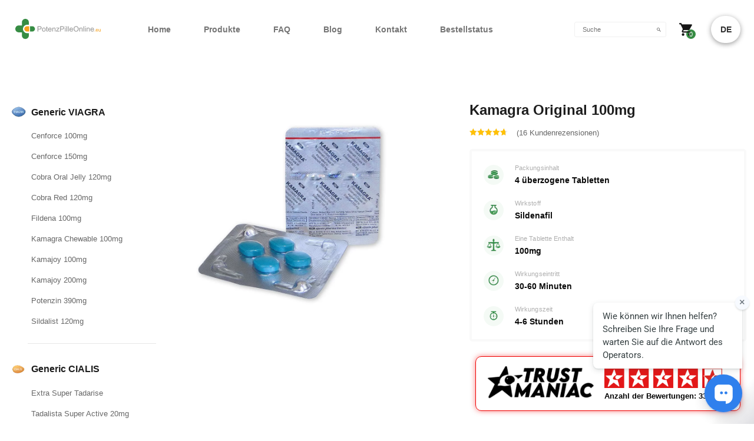

--- FILE ---
content_type: text/html; charset=UTF-8
request_url: https://potenzpilleonline.to/produkt/generic-viagra-sildenafil/kamagra-100mg/
body_size: 26946
content:
<!DOCTYPE html>
<html lang="en-US" class="no-js">
<head>
	<meta charset="UTF-8">
	<meta name="viewport" content="width=device-width, initial-scale=1">
	<link rel="profile" href="https://gmpg.org/xfn/11">
	<link rel="pingback" href="https://potenzpilleonline.to/xmlrpc.php">

	<link rel="preconnect" href="https://cdn.pulse.is" crossorigin><meta name='robots' content='index, follow, max-image-preview:large, max-snippet:-1, max-video-preview:-1' />
<link rel="preload" as="image" href="https://cdn.potenzpilleonline.to/wp-content/uploads/2020/10/38470565_l-1.png" fetchpriority="high">
	<!-- This site is optimized with the Yoast SEO plugin v25.0 - https://yoast.com/wordpress/plugins/seo/ -->
	<title>Kamagra Original 100mg - eine günstige Potenzmittelalternative</title>
	<meta name="description" content="Kamagra Original 100mg ist ein Generikum - ein vollwertiger und häufig verwendeter Ersatz für Viagra, der die gleiche Menge Sildenafil enthält." />
	<link rel="canonical" href="https://potenzpilleonline.to/produkt/generic-viagra-sildenafil/kamagra-100mg/" />
	<meta property="og:locale" content="en_US" />
	<meta property="og:type" content="article" />
	<meta property="og:title" content="Kamagra Original 100mg - eine günstige Potenzmittelalternative" />
	<meta property="og:description" content="Kamagra Original 100mg ist ein Generikum - ein vollwertiger und häufig verwendeter Ersatz für Viagra, der die gleiche Menge Sildenafil enthält." />
	<meta property="og:url" content="https://potenzpilleonline.to/produkt/generic-viagra-sildenafil/kamagra-100mg/" />
	<meta property="og:site_name" content="PotenzPilleOnline" />
	<meta property="article:modified_time" content="2025-12-09T08:37:57+00:00" />
	<meta property="og:image" content="https://cdn.potenzpilleonline.to/wp-content/uploads/2020/10/kamagra-original-1.jpg" />
	<meta property="og:image:width" content="800" />
	<meta property="og:image:height" content="800" />
	<meta property="og:image:type" content="image/jpeg" />
	<meta name="twitter:card" content="summary_large_image" />
	<meta name="twitter:label1" content="Est. reading time" />
	<meta name="twitter:data1" content="2 minutes" />
	<script type="application/ld+json" class="yoast-schema-graph">{"@context":"https://schema.org","@graph":[{"@type":"WebPage","@id":"https://potenzpilleonline.to/produkt/generic-viagra-sildenafil/kamagra-100mg/","url":"https://potenzpilleonline.to/produkt/generic-viagra-sildenafil/kamagra-100mg/","name":"Kamagra Original 100mg - eine günstige Potenzmittelalternative","isPartOf":{"@id":"https://potenzpilleonline.to/#website"},"primaryImageOfPage":{"@id":"https://potenzpilleonline.to/produkt/generic-viagra-sildenafil/kamagra-100mg/#primaryimage"},"image":{"@id":"https://potenzpilleonline.to/produkt/generic-viagra-sildenafil/kamagra-100mg/#primaryimage"},"thumbnailUrl":"https://cdn.potenzpilleonline.to/wp-content/uploads/2020/10/kamagra-original-1.jpg","datePublished":"2017-08-09T21:00:00+00:00","dateModified":"2025-12-09T08:37:57+00:00","description":"Kamagra Original 100mg ist ein Generikum - ein vollwertiger und häufig verwendeter Ersatz für Viagra, der die gleiche Menge Sildenafil enthält.","breadcrumb":{"@id":"https://potenzpilleonline.to/produkt/generic-viagra-sildenafil/kamagra-100mg/#breadcrumb"},"inLanguage":"en-US","potentialAction":[{"@type":"ReadAction","target":["https://potenzpilleonline.to/produkt/generic-viagra-sildenafil/kamagra-100mg/"]}]},{"@type":"ImageObject","inLanguage":"en-US","@id":"https://potenzpilleonline.to/produkt/generic-viagra-sildenafil/kamagra-100mg/#primaryimage","url":"https://cdn.potenzpilleonline.to/wp-content/uploads/2020/10/kamagra-original-1.jpg","contentUrl":"https://cdn.potenzpilleonline.to/wp-content/uploads/2020/10/kamagra-original-1.jpg","width":800,"height":800},{"@type":"BreadcrumbList","@id":"https://potenzpilleonline.to/produkt/generic-viagra-sildenafil/kamagra-100mg/#breadcrumb","itemListElement":[{"@type":"ListItem","position":1,"name":"Geschäft","item":"https://potenzpilleonline.to/geschaft/"},{"@type":"ListItem","position":2,"name":"Kamagra Original 100mg"}]},{"@type":"WebSite","@id":"https://potenzpilleonline.to/#website","url":"https://potenzpilleonline.to/","name":"PotenzPilleOnline","description":"PotenzPilleOnline.eu","potentialAction":[{"@type":"SearchAction","target":{"@type":"EntryPoint","urlTemplate":"https://potenzpilleonline.to/?s={search_term_string}"},"query-input":{"@type":"PropertyValueSpecification","valueRequired":true,"valueName":"search_term_string"}}],"inLanguage":"en-US"}]}</script>
	<!-- / Yoast SEO plugin. -->


<link rel='dns-prefetch' href='//cdn.jsdelivr.net' />
<link rel='dns-prefetch' href='//ajax.googleapis.com' />
<style id="psh-cls-fix">.my-header__logo img[alt="logo"]{width:170px;height:40px}</style><style id="psh-lcp-css">.home__slide--photo{min-height:250px;display:block}.home__slide--photo img{display:block;height:auto}</style><link data-minify="1" rel='stylesheet' id='hfe-widgets-style-css' href='https://potenzpilleonline.to/wp-content/cache/min/1/wp-content/plugins/header-footer-elementor/inc/widgets-css/frontend.css?ver=1763645948' type='text/css' media='all' />
<link data-minify="1" rel='stylesheet' id='hfe-woo-product-grid-css' href='https://potenzpilleonline.to/wp-content/cache/min/1/wp-content/plugins/header-footer-elementor/inc/widgets-css/woo-products.css?ver=1763645948' type='text/css' media='all' />
<style id='classic-theme-styles-inline-css' type='text/css'>
/*! This file is auto-generated */
.wp-block-button__link{color:#fff;background-color:#32373c;border-radius:9999px;box-shadow:none;text-decoration:none;padding:calc(.667em + 2px) calc(1.333em + 2px);font-size:1.125em}.wp-block-file__button{background:#32373c;color:#fff;text-decoration:none}
</style>
<style id='global-styles-inline-css' type='text/css'>
:root{--wp--preset--aspect-ratio--square: 1;--wp--preset--aspect-ratio--4-3: 4/3;--wp--preset--aspect-ratio--3-4: 3/4;--wp--preset--aspect-ratio--3-2: 3/2;--wp--preset--aspect-ratio--2-3: 2/3;--wp--preset--aspect-ratio--16-9: 16/9;--wp--preset--aspect-ratio--9-16: 9/16;--wp--preset--color--black: #000000;--wp--preset--color--cyan-bluish-gray: #abb8c3;--wp--preset--color--white: #ffffff;--wp--preset--color--pale-pink: #f78da7;--wp--preset--color--vivid-red: #cf2e2e;--wp--preset--color--luminous-vivid-orange: #ff6900;--wp--preset--color--luminous-vivid-amber: #fcb900;--wp--preset--color--light-green-cyan: #7bdcb5;--wp--preset--color--vivid-green-cyan: #00d084;--wp--preset--color--pale-cyan-blue: #8ed1fc;--wp--preset--color--vivid-cyan-blue: #0693e3;--wp--preset--color--vivid-purple: #9b51e0;--wp--preset--gradient--vivid-cyan-blue-to-vivid-purple: linear-gradient(135deg,rgba(6,147,227,1) 0%,rgb(155,81,224) 100%);--wp--preset--gradient--light-green-cyan-to-vivid-green-cyan: linear-gradient(135deg,rgb(122,220,180) 0%,rgb(0,208,130) 100%);--wp--preset--gradient--luminous-vivid-amber-to-luminous-vivid-orange: linear-gradient(135deg,rgba(252,185,0,1) 0%,rgba(255,105,0,1) 100%);--wp--preset--gradient--luminous-vivid-orange-to-vivid-red: linear-gradient(135deg,rgba(255,105,0,1) 0%,rgb(207,46,46) 100%);--wp--preset--gradient--very-light-gray-to-cyan-bluish-gray: linear-gradient(135deg,rgb(238,238,238) 0%,rgb(169,184,195) 100%);--wp--preset--gradient--cool-to-warm-spectrum: linear-gradient(135deg,rgb(74,234,220) 0%,rgb(151,120,209) 20%,rgb(207,42,186) 40%,rgb(238,44,130) 60%,rgb(251,105,98) 80%,rgb(254,248,76) 100%);--wp--preset--gradient--blush-light-purple: linear-gradient(135deg,rgb(255,206,236) 0%,rgb(152,150,240) 100%);--wp--preset--gradient--blush-bordeaux: linear-gradient(135deg,rgb(254,205,165) 0%,rgb(254,45,45) 50%,rgb(107,0,62) 100%);--wp--preset--gradient--luminous-dusk: linear-gradient(135deg,rgb(255,203,112) 0%,rgb(199,81,192) 50%,rgb(65,88,208) 100%);--wp--preset--gradient--pale-ocean: linear-gradient(135deg,rgb(255,245,203) 0%,rgb(182,227,212) 50%,rgb(51,167,181) 100%);--wp--preset--gradient--electric-grass: linear-gradient(135deg,rgb(202,248,128) 0%,rgb(113,206,126) 100%);--wp--preset--gradient--midnight: linear-gradient(135deg,rgb(2,3,129) 0%,rgb(40,116,252) 100%);--wp--preset--font-size--small: 13px;--wp--preset--font-size--medium: 20px;--wp--preset--font-size--large: 36px;--wp--preset--font-size--x-large: 42px;--wp--preset--spacing--20: 0.44rem;--wp--preset--spacing--30: 0.67rem;--wp--preset--spacing--40: 1rem;--wp--preset--spacing--50: 1.5rem;--wp--preset--spacing--60: 2.25rem;--wp--preset--spacing--70: 3.38rem;--wp--preset--spacing--80: 5.06rem;--wp--preset--shadow--natural: 6px 6px 9px rgba(0, 0, 0, 0.2);--wp--preset--shadow--deep: 12px 12px 50px rgba(0, 0, 0, 0.4);--wp--preset--shadow--sharp: 6px 6px 0px rgba(0, 0, 0, 0.2);--wp--preset--shadow--outlined: 6px 6px 0px -3px rgba(255, 255, 255, 1), 6px 6px rgba(0, 0, 0, 1);--wp--preset--shadow--crisp: 6px 6px 0px rgba(0, 0, 0, 1);}:where(.is-layout-flex){gap: 0.5em;}:where(.is-layout-grid){gap: 0.5em;}body .is-layout-flex{display: flex;}.is-layout-flex{flex-wrap: wrap;align-items: center;}.is-layout-flex > :is(*, div){margin: 0;}body .is-layout-grid{display: grid;}.is-layout-grid > :is(*, div){margin: 0;}:where(.wp-block-columns.is-layout-flex){gap: 2em;}:where(.wp-block-columns.is-layout-grid){gap: 2em;}:where(.wp-block-post-template.is-layout-flex){gap: 1.25em;}:where(.wp-block-post-template.is-layout-grid){gap: 1.25em;}.has-black-color{color: var(--wp--preset--color--black) !important;}.has-cyan-bluish-gray-color{color: var(--wp--preset--color--cyan-bluish-gray) !important;}.has-white-color{color: var(--wp--preset--color--white) !important;}.has-pale-pink-color{color: var(--wp--preset--color--pale-pink) !important;}.has-vivid-red-color{color: var(--wp--preset--color--vivid-red) !important;}.has-luminous-vivid-orange-color{color: var(--wp--preset--color--luminous-vivid-orange) !important;}.has-luminous-vivid-amber-color{color: var(--wp--preset--color--luminous-vivid-amber) !important;}.has-light-green-cyan-color{color: var(--wp--preset--color--light-green-cyan) !important;}.has-vivid-green-cyan-color{color: var(--wp--preset--color--vivid-green-cyan) !important;}.has-pale-cyan-blue-color{color: var(--wp--preset--color--pale-cyan-blue) !important;}.has-vivid-cyan-blue-color{color: var(--wp--preset--color--vivid-cyan-blue) !important;}.has-vivid-purple-color{color: var(--wp--preset--color--vivid-purple) !important;}.has-black-background-color{background-color: var(--wp--preset--color--black) !important;}.has-cyan-bluish-gray-background-color{background-color: var(--wp--preset--color--cyan-bluish-gray) !important;}.has-white-background-color{background-color: var(--wp--preset--color--white) !important;}.has-pale-pink-background-color{background-color: var(--wp--preset--color--pale-pink) !important;}.has-vivid-red-background-color{background-color: var(--wp--preset--color--vivid-red) !important;}.has-luminous-vivid-orange-background-color{background-color: var(--wp--preset--color--luminous-vivid-orange) !important;}.has-luminous-vivid-amber-background-color{background-color: var(--wp--preset--color--luminous-vivid-amber) !important;}.has-light-green-cyan-background-color{background-color: var(--wp--preset--color--light-green-cyan) !important;}.has-vivid-green-cyan-background-color{background-color: var(--wp--preset--color--vivid-green-cyan) !important;}.has-pale-cyan-blue-background-color{background-color: var(--wp--preset--color--pale-cyan-blue) !important;}.has-vivid-cyan-blue-background-color{background-color: var(--wp--preset--color--vivid-cyan-blue) !important;}.has-vivid-purple-background-color{background-color: var(--wp--preset--color--vivid-purple) !important;}.has-black-border-color{border-color: var(--wp--preset--color--black) !important;}.has-cyan-bluish-gray-border-color{border-color: var(--wp--preset--color--cyan-bluish-gray) !important;}.has-white-border-color{border-color: var(--wp--preset--color--white) !important;}.has-pale-pink-border-color{border-color: var(--wp--preset--color--pale-pink) !important;}.has-vivid-red-border-color{border-color: var(--wp--preset--color--vivid-red) !important;}.has-luminous-vivid-orange-border-color{border-color: var(--wp--preset--color--luminous-vivid-orange) !important;}.has-luminous-vivid-amber-border-color{border-color: var(--wp--preset--color--luminous-vivid-amber) !important;}.has-light-green-cyan-border-color{border-color: var(--wp--preset--color--light-green-cyan) !important;}.has-vivid-green-cyan-border-color{border-color: var(--wp--preset--color--vivid-green-cyan) !important;}.has-pale-cyan-blue-border-color{border-color: var(--wp--preset--color--pale-cyan-blue) !important;}.has-vivid-cyan-blue-border-color{border-color: var(--wp--preset--color--vivid-cyan-blue) !important;}.has-vivid-purple-border-color{border-color: var(--wp--preset--color--vivid-purple) !important;}.has-vivid-cyan-blue-to-vivid-purple-gradient-background{background: var(--wp--preset--gradient--vivid-cyan-blue-to-vivid-purple) !important;}.has-light-green-cyan-to-vivid-green-cyan-gradient-background{background: var(--wp--preset--gradient--light-green-cyan-to-vivid-green-cyan) !important;}.has-luminous-vivid-amber-to-luminous-vivid-orange-gradient-background{background: var(--wp--preset--gradient--luminous-vivid-amber-to-luminous-vivid-orange) !important;}.has-luminous-vivid-orange-to-vivid-red-gradient-background{background: var(--wp--preset--gradient--luminous-vivid-orange-to-vivid-red) !important;}.has-very-light-gray-to-cyan-bluish-gray-gradient-background{background: var(--wp--preset--gradient--very-light-gray-to-cyan-bluish-gray) !important;}.has-cool-to-warm-spectrum-gradient-background{background: var(--wp--preset--gradient--cool-to-warm-spectrum) !important;}.has-blush-light-purple-gradient-background{background: var(--wp--preset--gradient--blush-light-purple) !important;}.has-blush-bordeaux-gradient-background{background: var(--wp--preset--gradient--blush-bordeaux) !important;}.has-luminous-dusk-gradient-background{background: var(--wp--preset--gradient--luminous-dusk) !important;}.has-pale-ocean-gradient-background{background: var(--wp--preset--gradient--pale-ocean) !important;}.has-electric-grass-gradient-background{background: var(--wp--preset--gradient--electric-grass) !important;}.has-midnight-gradient-background{background: var(--wp--preset--gradient--midnight) !important;}.has-small-font-size{font-size: var(--wp--preset--font-size--small) !important;}.has-medium-font-size{font-size: var(--wp--preset--font-size--medium) !important;}.has-large-font-size{font-size: var(--wp--preset--font-size--large) !important;}.has-x-large-font-size{font-size: var(--wp--preset--font-size--x-large) !important;}
:where(.wp-block-post-template.is-layout-flex){gap: 1.25em;}:where(.wp-block-post-template.is-layout-grid){gap: 1.25em;}
:where(.wp-block-columns.is-layout-flex){gap: 2em;}:where(.wp-block-columns.is-layout-grid){gap: 2em;}
:root :where(.wp-block-pullquote){font-size: 1.5em;line-height: 1.6;}
</style>
<link data-minify="1" rel='stylesheet' id='country-code-selector-css' href='https://potenzpilleonline.to/wp-content/cache/min/1/npm/intl-tel-input@18.1.1/build/css/intlTelInput.css?ver=1763645948' type='text/css' media='all' />
<link data-minify="1" rel='stylesheet' id='responsive-slick-slider-css' href='https://potenzpilleonline.to/wp-content/cache/min/1/wp-content/plugins/responsive-slick-slider/public/css/responsive-slick-slider-public.css?ver=1763645948' type='text/css' media='all' />
<link data-minify="1" rel='stylesheet' id='slick-css' href='https://potenzpilleonline.to/wp-content/cache/min/1/wp-content/themes/consulting/assets/css/slick.css?ver=1763645948' type='text/css' media='all' />
<link data-minify="1" rel='stylesheet' id='wooajaxcart-css' href='https://potenzpilleonline.to/wp-content/cache/min/1/wp-content/plugins/woocommerce-ajax-cart/assets/wooajaxcart.css?ver=1763645948' type='text/css' media='all' />
<link data-minify="1" rel='stylesheet' id='jquery-ui-datepicker-style-css' href='https://potenzpilleonline.to/wp-content/cache/min/1/ajax/libs/jqueryui/1.10.3/themes/flick/jquery-ui.css?ver=1763645948' type='text/css' media='all' />
<link data-minify="1" rel='stylesheet' id='custom_payment_front_css-css' href='https://potenzpilleonline.to/wp-content/cache/min/1/wp-content/plugins/woocommerce-custom-payment-gateway-pro/includes/assets/css/front.css?ver=1763645948' type='text/css' media='all' />
<link rel='stylesheet' id='hint-css-css' href='https://cdn.potenzpilleonline.to/wp-content/plugins/woocommerce-custom-payment-gateway-pro/includes/assets/css/hint.min.css?ver=6.6.4' type='text/css' media='all' />
<link data-minify="1" rel='stylesheet' id='woocommerce-layout-css' href='https://potenzpilleonline.to/wp-content/cache/min/1/wp-content/plugins/woocommerce/assets/css/woocommerce-layout.css?ver=1763645948' type='text/css' media='all' />
<link data-minify="1" rel='stylesheet' id='woocommerce-smallscreen-css' href='https://potenzpilleonline.to/wp-content/cache/min/1/wp-content/plugins/woocommerce/assets/css/woocommerce-smallscreen.css?ver=1763645948' type='text/css' media='only screen and (max-width: 768px)' />
<link data-minify="1" rel='stylesheet' id='woocommerce-general-css' href='https://potenzpilleonline.to/wp-content/cache/min/1/wp-content/plugins/woocommerce/assets/css/woocommerce.css?ver=1763645948' type='text/css' media='all' />
<style id='woocommerce-inline-inline-css' type='text/css'>
.woocommerce form .form-row .required { visibility: visible; }
</style>
<link rel='stylesheet' id='aws-style-css' href='https://cdn.potenzpilleonline.to/wp-content/plugins/advanced-woo-search/assets/css/common.min.css?ver=3.49' type='text/css' media='all' />
<link data-minify="1" rel='stylesheet' id='hfe-style-css' href='https://potenzpilleonline.to/wp-content/cache/min/1/wp-content/plugins/header-footer-elementor/assets/css/header-footer-elementor.css?ver=1763645948' type='text/css' media='all' />
<link data-minify="1" rel='stylesheet' id='elementor-icons-css' href='https://potenzpilleonline.to/wp-content/cache/min/1/wp-content/plugins/elementor/assets/lib/eicons/css/elementor-icons.min.css?ver=1763645948' type='text/css' media='all' />
<link rel="preload" as="style" href="https://cdn.potenzpilleonline.to/wp-content/plugins/elementor/assets/css/frontend.min.css?ver=3.28.4"><link rel="stylesheet" media="print" onload="this.media='all'" href="https://cdn.potenzpilleonline.to/wp-content/plugins/elementor/assets/css/frontend.min.css?ver=3.28.4"><link rel='stylesheet' id='elementor-post-67115-css' href='https://cdn.potenzpilleonline.to/wp-content/uploads/elementor/css/post-67115.css?ver=1698268180' type='text/css' media='all' />
<link rel="preload" as="style" href="https://cdn.potenzpilleonline.to/wp-content/plugins/elementor-pro/assets/css/frontend.min.css?ver=3.7.1"><link rel="stylesheet" media="print" onload="this.media='all'" href="https://cdn.potenzpilleonline.to/wp-content/plugins/elementor-pro/assets/css/frontend.min.css?ver=3.7.1"><link data-minify="1" rel='stylesheet' id='brands-styles-css' href='https://potenzpilleonline.to/wp-content/cache/min/1/wp-content/plugins/woocommerce/assets/css/brands.css?ver=1763645948' type='text/css' media='all' />
<link data-minify="1" rel='stylesheet' id='font-awesome-css' href='https://potenzpilleonline.to/wp-content/cache/min/1/wp-content/themes/consulting/assets/css/font-awesome.min.css?ver=1763645948' type='text/css' media='all' />
<link rel='stylesheet' id='select2-css' href='https://cdn.potenzpilleonline.to/wp-content/themes/consulting/assets/css/select2.min.css?ver=3.4.1598248846' type='text/css' media='all' />
<link rel='stylesheet' id='elementor-post-266889-css' href='https://cdn.potenzpilleonline.to/wp-content/uploads/elementor/css/post-266889.css?ver=1765275555' type='text/css' media='all' />
<link data-minify="1" rel='stylesheet' id='wpmenucart-icons-css' href='https://potenzpilleonline.to/wp-content/cache/min/1/wp-content/plugins/wp-menu-cart-pro/assets/css/wpmenucart-icons-pro.css?ver=1763645948' type='text/css' media='all' />
<link data-minify="1" rel='stylesheet' id='wpmenucart-font-css' href='https://potenzpilleonline.to/wp-content/cache/min/1/wp-content/plugins/wp-menu-cart-pro/assets/css/wpmenucart-font.css?ver=1763645948' type='text/css' media='all' />
<link data-minify="1" rel='stylesheet' id='wpmenucart-css' href='https://potenzpilleonline.to/wp-content/cache/min/1/wp-content/plugins/wp-menu-cart-pro/assets/css/wpmenucart-main.css?ver=1763645948' type='text/css' media='all' />
<link data-minify="1" rel='stylesheet' id='hfe-elementor-icons-css' href='https://potenzpilleonline.to/wp-content/cache/min/1/wp-content/plugins/elementor/assets/lib/eicons/css/elementor-icons.min.css?ver=1763645948' type='text/css' media='all' />
<link rel='stylesheet' id='hfe-icons-list-css' href='https://cdn.potenzpilleonline.to/wp-content/plugins/elementor/assets/css/widget-icon-list.min.css?ver=3.24.3' type='text/css' media='all' />
<link rel='stylesheet' id='hfe-social-icons-css' href='https://cdn.potenzpilleonline.to/wp-content/plugins/elementor/assets/css/widget-social-icons.min.css?ver=3.24.0' type='text/css' media='all' />
<link data-minify="1" rel='stylesheet' id='hfe-social-share-icons-brands-css' href='https://potenzpilleonline.to/wp-content/cache/min/1/wp-content/plugins/elementor/assets/lib/font-awesome/css/brands.css?ver=1763645948' type='text/css' media='all' />
<link data-minify="1" rel='stylesheet' id='hfe-social-share-icons-fontawesome-css' href='https://potenzpilleonline.to/wp-content/cache/min/1/wp-content/plugins/elementor/assets/lib/font-awesome/css/fontawesome.css?ver=1763645948' type='text/css' media='all' />
<link data-minify="1" rel='stylesheet' id='hfe-nav-menu-icons-css' href='https://potenzpilleonline.to/wp-content/cache/min/1/wp-content/plugins/elementor/assets/lib/font-awesome/css/solid.css?ver=1763645948' type='text/css' media='all' />
<link rel='stylesheet' id='hfe-widget-blockquote-css' href='https://cdn.potenzpilleonline.to/wp-content/plugins/elementor-pro/assets/css/widget-blockquote.min.css?ver=3.25.0' type='text/css' media='all' />
<link rel='stylesheet' id='hfe-mega-menu-css' href='https://cdn.potenzpilleonline.to/wp-content/plugins/elementor-pro/assets/css/widget-mega-menu.min.css?ver=3.26.2' type='text/css' media='all' />
<link rel='stylesheet' id='hfe-nav-menu-widget-css' href='https://cdn.potenzpilleonline.to/wp-content/plugins/elementor-pro/assets/css/widget-nav-menu.min.css?ver=3.26.0' type='text/css' media='all' />
<link data-minify="1" rel='stylesheet' id='site-main-style-css' href='https://potenzpilleonline.to/wp-content/cache/min/1/wp-content/themes/consulting-child/assets/css/main.css?ver=1763645948' type='text/css' media='all' />
<link data-minify="1" rel='stylesheet' id='slick-slider-theme-css' href='https://potenzpilleonline.to/wp-content/cache/min/1/wp-content/themes/consulting-child/assets/css/slick-theme.css?ver=1763645948' type='text/css' media='all' />
<link data-minify="1" rel='stylesheet' id='fancybox-css' href='https://potenzpilleonline.to/wp-content/cache/min/1/wp-content/themes/consulting/assets/css/jquery.fancybox.css?ver=1763645948' type='text/css' media='all' />
<link data-minify="1" rel='stylesheet' id='child-style-css' href='https://potenzpilleonline.to/wp-content/cache/min/1/wp-content/themes/consulting-child/style.css?ver=1763645948' type='text/css' media='all' />
<link data-minify="1" rel='stylesheet' id='elementor-gf-local-roboto-css' href='https://potenzpilleonline.to/wp-content/cache/min/1/wp-content/uploads/elementor/google-fonts/css/roboto.css?ver=1763645948' type='text/css' media='all' />
<link data-minify="1" rel='stylesheet' id='elementor-gf-local-robotoslab-css' href='https://potenzpilleonline.to/wp-content/cache/min/1/wp-content/uploads/elementor/google-fonts/css/robotoslab.css?ver=1763645948' type='text/css' media='all' />
<script type="text/javascript" src="https://cdn.potenzpilleonline.to/wp-includes/js/jquery/jquery.min.js?ver=3.7.1" id="jquery-core-js"></script>
<script type="text/javascript" src="https://cdn.potenzpilleonline.to/wp-includes/js/jquery/jquery-migrate.min.js?ver=3.4.1" id="jquery-migrate-js"></script>
<script type="text/javascript" id="jquery-js-after">
/* <![CDATA[ */
!function($){"use strict";$(document).ready(function(){$(this).scrollTop()>100&&$(".hfe-scroll-to-top-wrap").removeClass("hfe-scroll-to-top-hide"),$(window).scroll(function(){$(this).scrollTop()<100?$(".hfe-scroll-to-top-wrap").fadeOut(300):$(".hfe-scroll-to-top-wrap").fadeIn(300)}),$(".hfe-scroll-to-top-wrap").on("click",function(){$("html, body").animate({scrollTop:0},300);return!1})})}(jQuery);
!function($){'use strict';$(document).ready(function(){var bar=$('.hfe-reading-progress-bar');if(!bar.length)return;$(window).on('scroll',function(){var s=$(window).scrollTop(),d=$(document).height()-$(window).height(),p=d? s/d*100:0;bar.css('width',p+'%')});});}(jQuery);
/* ]]> */
</script>
<script defer type="text/javascript" src="https://cdn.jsdelivr.net/npm/intl-tel-input@18.1.1/build/js/intlTelInput.min.js?ver=1.7" id="country-code-selector-js"></script>
<script defer type="text/javascript" src="https://cdn.potenzpilleonline.to/wp-content/plugins/responsive-slick-slider/public/js/responsive-slick-slider-public.js?ver=1.5.1" id="responsive-slick-slider-js"></script>
<script type="text/javascript" id="wooajaxcart-js-extra">
/* <![CDATA[ */
var wooajaxcart = {"updating_text":"Updating...","warn_remove_text":"Are you sure you want to remove this item from cart?","ajax_timeout":"200","confirm_zero_qty":"no"};
/* ]]> */
</script>
<script defer type="text/javascript" src="https://cdn.potenzpilleonline.to/wp-content/plugins/woocommerce-ajax-cart/assets/wooajaxcart.js?ver=6.6.4" id="wooajaxcart-js"></script>
<script defer type="text/javascript" src="https://cdn.potenzpilleonline.to/wp-content/plugins/woocommerce-fixed-quantity/assets/js/woofix.js?ver=6.6.4" id="woofix_public_js-js"></script>
<script defer type="text/javascript" src="https://cdn.potenzpilleonline.to/wp-content/plugins/woocommerce/assets/js/jquery-blockui/jquery.blockUI.min.js?ver=2.7.0-wc.9.8.2" id="jquery-blockui-js" data-wp-strategy="defer"></script>
<script type="text/javascript" id="wc-add-to-cart-js-extra">
/* <![CDATA[ */
var wc_add_to_cart_params = {"ajax_url":"\/wp-admin\/admin-ajax.php","wc_ajax_url":"\/?wc-ajax=%%endpoint%%&elementor_page_id=63534","i18n_view_cart":"View cart","cart_url":"https:\/\/potenzpilleonline.to\/warenkorb\/","is_cart":"","cart_redirect_after_add":"yes"};
/* ]]> */
</script>
<script type="text/javascript" src="https://cdn.potenzpilleonline.to/wp-content/plugins/woocommerce/assets/js/frontend/add-to-cart.min.js?ver=9.8.2" id="wc-add-to-cart-js" data-wp-strategy="defer"></script>
<script type="text/javascript" id="wc-single-product-js-extra">
/* <![CDATA[ */
var wc_single_product_params = {"i18n_required_rating_text":"Please select a rating","i18n_rating_options":["1 of 5 stars","2 of 5 stars","3 of 5 stars","4 of 5 stars","5 of 5 stars"],"i18n_product_gallery_trigger_text":"View full-screen image gallery","review_rating_required":"yes","flexslider":{"rtl":false,"animation":"slide","smoothHeight":true,"directionNav":false,"controlNav":"thumbnails","slideshow":false,"animationSpeed":500,"animationLoop":false,"allowOneSlide":false},"zoom_enabled":"","zoom_options":[],"photoswipe_enabled":"","photoswipe_options":{"shareEl":false,"closeOnScroll":false,"history":false,"hideAnimationDuration":0,"showAnimationDuration":0},"flexslider_enabled":""};
/* ]]> */
</script>
<script type="text/javascript" src="https://cdn.potenzpilleonline.to/wp-content/plugins/woocommerce/assets/js/frontend/single-product.min.js?ver=9.8.2" id="wc-single-product-js" defer="defer" data-wp-strategy="defer"></script>
<script type="text/javascript" src="https://cdn.potenzpilleonline.to/wp-content/plugins/woocommerce/assets/js/js-cookie/js.cookie.min.js?ver=2.1.4-wc.9.8.2" id="js-cookie-js" defer="defer" data-wp-strategy="defer"></script>
<script type="text/javascript" id="woocommerce-js-extra">
/* <![CDATA[ */
var woocommerce_params = {"ajax_url":"\/wp-admin\/admin-ajax.php","wc_ajax_url":"\/?wc-ajax=%%endpoint%%&elementor_page_id=63534","i18n_password_show":"Show password","i18n_password_hide":"Hide password"};
/* ]]> */
</script>
<script type="text/javascript" src="https://cdn.potenzpilleonline.to/wp-content/plugins/woocommerce/assets/js/frontend/woocommerce.min.js?ver=9.8.2" id="woocommerce-js" defer="defer" data-wp-strategy="defer"></script>
<script defer type="text/javascript" src="https://cdn.potenzpilleonline.to/wp-content/plugins/js_composer1/assets/js/vendors/woocommerce-add-to-cart.js?ver=6.10.0" id="vc_woocommerce-add-to-cart-js-js"></script>
<script type="text/javascript" id="wpmenucart-ajax-assist-js-extra">
/* <![CDATA[ */
var wpmenucart_ajax_assist = {"shop_plugin":"WooCommerce","always_display":"1"};
/* ]]> */
</script>
<script defer type="text/javascript" src="https://cdn.potenzpilleonline.to/wp-content/plugins/wp-menu-cart-pro/assets/js/wpmenucart-ajax-assist.js?ver=3.4.0" id="wpmenucart-ajax-assist-js"></script>
<script src="https://www.youtube.com/iframe_api"></script><!-- Analytics by WP Statistics - https://wp-statistics.com -->
		<script type="text/javascript">
			var ajaxurl = 'https://potenzpilleonline.to/wp-admin/admin-ajax.php';
		</script>
			<noscript><style>.woocommerce-product-gallery{ opacity: 1 !important; }</style></noscript>
	<meta name="generator" content="Elementor 3.28.4; features: additional_custom_breakpoints, e_local_google_fonts; settings: css_print_method-external, google_font-enabled, font_display-auto">
			<style>
				.e-con.e-parent:nth-of-type(n+4):not(.e-lazyloaded):not(.e-no-lazyload),
				.e-con.e-parent:nth-of-type(n+4):not(.e-lazyloaded):not(.e-no-lazyload) * {
					background-image: none !important;
				}
				@media screen and (max-height: 1024px) {
					.e-con.e-parent:nth-of-type(n+3):not(.e-lazyloaded):not(.e-no-lazyload),
					.e-con.e-parent:nth-of-type(n+3):not(.e-lazyloaded):not(.e-no-lazyload) * {
						background-image: none !important;
					}
				}
				@media screen and (max-height: 640px) {
					.e-con.e-parent:nth-of-type(n+2):not(.e-lazyloaded):not(.e-no-lazyload),
					.e-con.e-parent:nth-of-type(n+2):not(.e-lazyloaded):not(.e-no-lazyload) * {
						background-image: none !important;
					}
				}
			</style>
			<meta name="generator" content="Powered by WPBakery Page Builder - drag and drop page builder for WordPress."/>
<link rel="icon" href="https://cdn.potenzpilleonline.to/wp-content/uploads/2020/10/cropped-fav-32x32.png" sizes="32x32" />
<link rel="icon" href="https://cdn.potenzpilleonline.to/wp-content/uploads/2020/10/cropped-fav-192x192.png" sizes="192x192" />
<link rel="apple-touch-icon" href="https://cdn.potenzpilleonline.to/wp-content/uploads/2020/10/cropped-fav-180x180.png" />
<meta name="msapplication-TileImage" content="https://cdn.potenzpilleonline.to/wp-content/uploads/2020/10/cropped-fav-270x270.png" />
<noscript><style> .wpb_animate_when_almost_visible { opacity: 1; }</style></noscript><noscript><style id="rocket-lazyload-nojs-css">.rll-youtube-player, [data-lazy-src]{display:none !important;}</style></noscript></head>
<body class="product-template-default single single-product postid-63534 theme-consulting woocommerce woocommerce-page woocommerce-no-js ehf-template-consulting ehf-stylesheet-consulting-child site_layout_1  header_style_1 wpb-js-composer js-comp-ver-6.10.0 vc_responsive elementor-default elementor-kit-67115">
	<div class="preloader">
		<div class="preloader-loader"></div>
	</div>
<div id="wrapper">
	<div id="fullpage" class="content_wrapper">
		
			<header id="header">
							<div class="container">
					<div class="my-header__full">
				<div class="my-header__logo">
					<a href="https://potenzpilleonline.to">
												<img src="data:image/svg+xml,%3Csvg%20xmlns='http://www.w3.org/2000/svg'%20viewBox='0%200%200%200'%3E%3C/svg%3E" alt="logo" data-lazy-src="https://cdn.potenzpilleonline.to/wp-content/uploads/2020/12/Frame-12.png"/><noscript><img src="https://cdn.potenzpilleonline.to/wp-content/uploads/2020/12/Frame-12.png" alt="logo"/></noscript>
					</a>
				</div>
				<div class="header__menu">
					<ul id="menu-menu" class="nav"><li id="menu-item-122" class="menu-item menu-item-type-post_type menu-item-object-page menu-item-home menu-item-122"><a href="https://potenzpilleonline.to/">Home</a></li>
<li id="menu-item-126" class="menu-item menu-item-type-post_type menu-item-object-page menu-item-126"><a href="https://potenzpilleonline.to/geschaft/">Produkte</a></li>
<li id="menu-item-62383" class="menu-item menu-item-type-post_type menu-item-object-page menu-item-62383"><a href="https://potenzpilleonline.to/faq/">FAQ</a></li>
<li id="menu-item-62588" class="menu-item menu-item-type-post_type menu-item-object-page menu-item-62588"><a href="https://potenzpilleonline.to/blog/">Blog</a></li>
<li id="menu-item-62382" class="menu-item menu-item-type-post_type menu-item-object-page menu-item-62382"><a href="https://potenzpilleonline.to/kontakt/">Kontakt</a></li>
<li id="menu-item-62959" class="menu-item menu-item-type-post_type menu-item-object-page menu-item-62959"><a href="https://potenzpilleonline.to/payment-status/">Bestellstatus</a></li>
</ul>				</div>
				<div class="header__search">
					<div class="aws-container" data-url="/?wc-ajax=aws_action&amp;elementor_page_id=63534" data-siteurl="https://potenzpilleonline.to" data-lang="" data-show-loader="true" data-show-more="true" data-show-page="true" data-ajax-search="false" data-show-clear="true" data-mobile-screen="false" data-use-analytics="false" data-min-chars="1" data-buttons-order="2" data-timeout="300" data-is-mobile="false" data-page-id="63534" data-tax="" ><form class="aws-search-form" action="https://potenzpilleonline.to/" method="get" role="search" ><div class="aws-wrapper"><label class="aws-search-label" for="693845b06aae4">Suche</label><input type="search" name="s" id="693845b06aae4" value="" class="aws-search-field" placeholder="Suche" autocomplete="off" /><input type="hidden" name="post_type" value="product"><input type="hidden" name="type_aws" value="true"><div class="aws-search-clear"><span>×</span></div><div class="aws-loader"></div></div><div class="aws-search-btn aws-form-btn"><span class="aws-search-btn_icon"><svg focusable="false" xmlns="http://www.w3.org/2000/svg" viewBox="0 0 24 24" width="24px"><path d="M15.5 14h-.79l-.28-.27C15.41 12.59 16 11.11 16 9.5 16 5.91 13.09 3 9.5 3S3 5.91 3 9.5 5.91 16 9.5 16c1.61 0 3.09-.59 4.23-1.57l.27.28v.79l5 4.99L20.49 19l-4.99-5zm-6 0C7.01 14 5 11.99 5 9.5S7.01 5 9.5 5 14 7.01 14 9.5 11.99 14 9.5 14z"></path></svg></span></div></form></div>				</div>
				<div class="header__menu-mob">
					<div class="menu-mob__icon">
				    	<span></span>
				    	<span></span>
				    </div>
				    <div class="menu-mob__links">
				    	<div class="header__search header__search--mob">
							<div class="aws-container" data-url="/?wc-ajax=aws_action&amp;elementor_page_id=63534" data-siteurl="https://potenzpilleonline.to" data-lang="" data-show-loader="true" data-show-more="true" data-show-page="true" data-ajax-search="false" data-show-clear="true" data-mobile-screen="false" data-use-analytics="false" data-min-chars="1" data-buttons-order="2" data-timeout="300" data-is-mobile="false" data-page-id="63534" data-tax="" ><form class="aws-search-form" action="https://potenzpilleonline.to/" method="get" role="search" ><div class="aws-wrapper"><label class="aws-search-label" for="693845b06aca4">Suche</label><input type="search" name="s" id="693845b06aca4" value="" class="aws-search-field" placeholder="Suche" autocomplete="off" /><input type="hidden" name="post_type" value="product"><input type="hidden" name="type_aws" value="true"><div class="aws-search-clear"><span>×</span></div><div class="aws-loader"></div></div><div class="aws-search-btn aws-form-btn"><span class="aws-search-btn_icon"><svg focusable="false" xmlns="http://www.w3.org/2000/svg" viewBox="0 0 24 24" width="24px"><path d="M15.5 14h-.79l-.28-.27C15.41 12.59 16 11.11 16 9.5 16 5.91 13.09 3 9.5 3S3 5.91 3 9.5 5.91 16 9.5 16c1.61 0 3.09-.59 4.23-1.57l.27.28v.79l5 4.99L20.49 19l-4.99-5zm-6 0C7.01 14 5 11.99 5 9.5S7.01 5 9.5 5 14 7.01 14 9.5 11.99 14 9.5 14z"></path></svg></span></div></form></div>						</div>
						<ul id="menu-menu-1" class="nav"><li class="menu-item menu-item-type-post_type menu-item-object-page menu-item-home menu-item-122"><a href="https://potenzpilleonline.to/">Home</a></li>
<li class="menu-item menu-item-type-post_type menu-item-object-page menu-item-126"><a href="https://potenzpilleonline.to/geschaft/">Produkte</a></li>
<li class="menu-item menu-item-type-post_type menu-item-object-page menu-item-62383"><a href="https://potenzpilleonline.to/faq/">FAQ</a></li>
<li class="menu-item menu-item-type-post_type menu-item-object-page menu-item-62588"><a href="https://potenzpilleonline.to/blog/">Blog</a></li>
<li class="menu-item menu-item-type-post_type menu-item-object-page menu-item-62382"><a href="https://potenzpilleonline.to/kontakt/">Kontakt</a></li>
<li class="menu-item menu-item-type-post_type menu-item-object-page menu-item-62959"><a href="https://potenzpilleonline.to/payment-status/">Bestellstatus</a></li>
</ul>													<ul class="mob-lang">
																																																														<li><a class='current-lang' title="Deutsch" hreflang="de" lang="de">DE</a></li>
							    																																																						<li><a href="https://kamagraespana.to/" title="Español" hreflang="es" lang="es">ES</a></li>
							    																																																						<li><a href="https://turnonpill.net/" title="English" hreflang="en" lang="en">EN</a></li>
							    																																																						<li><a href="https://erectiepillen.to/" title="Nederland" hreflang="nl" lang="nl">NL</a></li>
							    																																																						<li><a href="https://kamagra24.to/" title="France" hreflang="fr" lang="fr">FR</a></li>
							    																																																						<li><a href="https://pilloleerezione.to/" title="Italy" hreflang="it" lang="it">IT</a></li>
							    																																																						<li><a href="https://se.turnonpill.to/" title="Swedish" hreflang="sv" lang="sv">SE</a></li>
							    																																																						<li><a href="https://pl.turnonpill.to/" title="Poland" hreflang="pl" lang="pl">PL</a></li>
							    							</ul>
											</div>
				</div>
				<div class="header__koshik">
					<div class="header__koshik--container">
				        <div class="wpmenucart-shortcode " style=""><span class="reload_shortcode">
	
	<a class="wpmenucart-contents empty-wpmenucart-visible" href="https://potenzpilleonline.to/geschaft/" title="Start shopping">
		0
	</a>
	
	
	</span></div>				        <div id="progress_bar--free"></div>
				    </div>
											<div class="header__lang-all">
																																									<div class="lang-this-page lang-all__style">DE</div>
														    																						    																						    																						    																						    																						    																						    																						    						    <div class="all-languages">
						    																							    																																																													<div><a href="https://kamagraespana.to/" title="Español" hreflang="es" lang="es">ES</a></div>
														    																																																													<div><a href="https://turnonpill.net/" title="English" hreflang="en" lang="en">EN</a></div>
														    																																																													<div><a href="https://erectiepillen.to/" title="Nederland" hreflang="nl" lang="nl">NL</a></div>
														    																																																													<div><a href="https://kamagra24.to/" title="France" hreflang="fr" lang="fr">FR</a></div>
														    																																																													<div><a href="https://pilloleerezione.to/" title="Italy" hreflang="it" lang="it">IT</a></div>
														    																																																													<div><a href="https://se.turnonpill.to/" title="Swedish" hreflang="sv" lang="sv">SE</a></div>
														    																																																													<div><a href="https://pl.turnonpill.to/" title="Poland" hreflang="pl" lang="pl">PL</a></div>
														    						    </div>
						</div>
									</div>
			</div>
				</div>
			</header>
			<div id="main">
				<div class="container">
		
	<div id="primary" class="content-area"><main id="main" class="site-main" role="main">
					
			<div class="woocommerce-notices-wrapper"></div><div data-product_id="63534" id="product-63534" class="product type-product post-63534 status-publish first outofstock product_cat-generic-viagra-sildenafil has-post-thumbnail shipping-taxable purchasable product-type-simple">

	<div class="my-product-page">
		<div class="category__sidebar">
			
<div class="">
	<div class="category-menu">
		<div>
							
																													<div class="category-menu__cnt">
							<a class="" href="https://potenzpilleonline.to/geschaft/generic-viagra-sildenafil/"><img src="data:image/svg+xml,%3Csvg%20xmlns='http://www.w3.org/2000/svg'%20viewBox='0%200%200%200'%3E%3C/svg%3E" alt="" data-lazy-src="https://cdn.potenzpilleonline.to/wp-content/uploads/2020/10/viagra.png"><noscript><img src="https://cdn.potenzpilleonline.to/wp-content/uploads/2020/10/viagra.png" alt=""></noscript><span>Generic VIAGRA</span></a>
												        	<div class="category-menu__cnt--sub">
							        							        	<a class="" href="https://potenzpilleonline.to/produkt/generic-viagra-sildenafil/sexforce-100mg/">Cenforce 100mg</a>
																        	<a class="" href="https://potenzpilleonline.to/produkt/generic-viagra-sildenafil/cenforce-150mg/">Cenforce 150mg</a>
																        	<a class="" href="https://potenzpilleonline.to/produkt/generic-viagra-sildenafil/cobra-oral-jelly-120mg/">Cobra Oral Jelly 120mg</a>
																        	<a class="" href="https://potenzpilleonline.to/produkt/generic-viagra-sildenafil/sextreme-cobra-red-120mg/">Cobra Red 120mg</a>
																        	<a class="" href="https://potenzpilleonline.to/produkt/generic-viagra-sildenafil/fildena-100mg/">Fildena 100mg</a>
																        	<a class="" href="https://potenzpilleonline.to/produkt/generic-viagra-sildenafil/kamagra-chewable/">Kamagra Chewable 100mg</a>
																        	<a class="" href="https://potenzpilleonline.to/produkt/generic-viagra-sildenafil/kamajoy-100mg/">Kamajoy 100mg</a>
																        	<a class="" href="https://potenzpilleonline.to/produkt/generic-viagra-sildenafil/kamajoy-200mg/">Kamajoy 200mg</a>
																        	<a class="" href="https://potenzpilleonline.to/produkt/generic-viagra-sildenafil/potenzin-390mg/">Potenzin 390mg</a>
																        	<a class="" href="https://potenzpilleonline.to/produkt/generic-viagra-sildenafil/sildalis-120mg/">Sildalist 120mg</a>
																	</div>
														
						</div>
																					
																													<div class="category-menu__cnt">
							<a class="" href="https://potenzpilleonline.to/geschaft/generic-cialis-tadalafil/"><img src="data:image/svg+xml,%3Csvg%20xmlns='http://www.w3.org/2000/svg'%20viewBox='0%200%200%200'%3E%3C/svg%3E" alt="" data-lazy-src="https://cdn.potenzpilleonline.to/wp-content/uploads/2020/10/cialis.png"><noscript><img src="https://cdn.potenzpilleonline.to/wp-content/uploads/2020/10/cialis.png" alt=""></noscript><span>Generic CIALIS</span></a>
												        	<div class="category-menu__cnt--sub">
							        							        	<a class="" href="https://potenzpilleonline.to/produkt/generic-cialis-tadalafil/extra-super-tadarise/">Extra Super Tadarise</a>
																        	<a class="" href="https://potenzpilleonline.to/produkt/generic-cialis-tadalafil/tadalista-super-active-20mg/">Tadalista Super Active 20mg</a>
																        	<a class="" href="https://potenzpilleonline.to/produkt/generic-cialis-tadalafil/tadanova-20mg/">Tadanova 20mg</a>
																        	<a class="" href="https://potenzpilleonline.to/produkt/generic-cialis-tadalafil/tadanova-40mg/">Tadanova 40mg</a>
																        	<a class="" href="https://potenzpilleonline.to/produkt/generic-cialis-tadalafil/tadanova-d-20-60mg/">Tadanova D 20/60mg</a>
																        	<a class="" href="https://potenzpilleonline.to/produkt/generic-cialis-tadalafil/tadarise-20mg/">Tadarise 20mg</a>
																        	<a class="" href="https://potenzpilleonline.to/produkt/generic-cialis-tadalafil/tadarise-40mg/">Tadarise 40mg</a>
																        	<a class="" href="https://potenzpilleonline.to/produkt/generic-cialis-tadalafil/vidalista-20mg/">Vidalista 20mg</a>
																        	<a class="" href="https://potenzpilleonline.to/produkt/generic-cialis-tadalafil/vidalista-40mg/">Vidalista 40mg</a>
																	</div>
														
						</div>
																					
																													<div class="category-menu__cnt">
							<a class="" href="https://potenzpilleonline.to/geschaft/generic-levitra-vardenafil/"><img src="data:image/svg+xml,%3Csvg%20xmlns='http://www.w3.org/2000/svg'%20viewBox='0%200%200%200'%3E%3C/svg%3E" alt="" data-lazy-src="https://cdn.potenzpilleonline.to/wp-content/uploads/2020/10/levitra.png"><noscript><img src="https://cdn.potenzpilleonline.to/wp-content/uploads/2020/10/levitra.png" alt=""></noscript><span>Generic LEVITRA</span></a>
												        	<div class="category-menu__cnt--sub">
							        							        	<a class="" href="https://potenzpilleonline.to/produkt/generic-levitra-vardenafil/vilitra-20mg/">Vilitra 20mg</a>
																        	<a class="" href="https://potenzpilleonline.to/produkt/generic-levitra-vardenafil/vilitra-40mg/">Vilitra 40mg</a>
																        	<a class="" href="https://potenzpilleonline.to/produkt/generic-levitra-vardenafil/vilitra-60mg/">Vilitra 60mg</a>
																	</div>
														
						</div>
																					
																													<div class="category-menu__cnt">
							<a class="" href="https://potenzpilleonline.to/geschaft/vorzeitiger-samenerguss/"><img src="data:image/svg+xml,%3Csvg%20xmlns='http://www.w3.org/2000/svg'%20viewBox='0%200%200%200'%3E%3C/svg%3E" alt="" data-lazy-src="https://cdn.potenzpilleonline.to/wp-content/uploads/2020/10/eyacul.png"><noscript><img src="https://cdn.potenzpilleonline.to/wp-content/uploads/2020/10/eyacul.png" alt=""></noscript><span>Vorzeitiger Samenerguss</span></a>
												        	<div class="category-menu__cnt--sub">
							        							        	<a class="" href="https://potenzpilleonline.to/produkt/vorzeitiger-samenerguss/cenforce-d-160mg/">Cenforce D 160mg</a>
																        	<a class="" href="https://potenzpilleonline.to/produkt/vorzeitiger-samenerguss/super-p-force-jelly/">Super P-Force Jelly</a>
																        	<a class="" href="https://potenzpilleonline.to/produkt/vorzeitiger-samenerguss/super-vidalista-80mg/">Super Vidalista 80mg</a>
																        	<a class="" href="https://potenzpilleonline.to/produkt/vorzeitiger-samenerguss/tadapox-80mg/">Tadapox 80mg</a>
																	</div>
														
						</div>
																					
																													<div class="category-menu__cnt">
							<a class="" href="https://potenzpilleonline.to/geschaft/viagra-fur-frauen/"><img src="data:image/svg+xml,%3Csvg%20xmlns='http://www.w3.org/2000/svg'%20viewBox='0%200%200%200'%3E%3C/svg%3E" alt="" data-lazy-src="https://cdn.potenzpilleonline.to/wp-content/uploads/2020/10/v-para.png"><noscript><img src="https://cdn.potenzpilleonline.to/wp-content/uploads/2020/10/v-para.png" alt=""></noscript><span>Viagra für Frauen</span></a>
												        	<div class="category-menu__cnt--sub">
							        							        	<a class="" href="https://potenzpilleonline.to/produkt/viagra-fur-frauen/lovegra-100mg-viagra-fur-frauen/">Lovegra 100mg &#8211; Viagra für Frauen</a>
																	</div>
														
						</div>
																					
																											
																													<div class="category-menu__cnt">
							<a class="" href="https://potenzpilleonline.to/geschaft/sonderangebot/"><img src="data:image/svg+xml,%3Csvg%20xmlns='http://www.w3.org/2000/svg'%20viewBox='0%200%200%200'%3E%3C/svg%3E" alt="" data-lazy-src="https://cdn.potenzpilleonline.to/wp-content/uploads/2020/10/oferta.png"><noscript><img src="https://cdn.potenzpilleonline.to/wp-content/uploads/2020/10/oferta.png" alt=""></noscript><span>Sonderangebot</span></a>
												        	<div class="category-menu__cnt--sub">
							        							        	<a class="" href="https://potenzpilleonline.to/produkt/generic-viagra-sildenafil/sexforce-100mg/">Cenforce 100mg</a>
																        	<a class="" href="https://potenzpilleonline.to/produkt/sonderangebot/free-samples-of-potenzin/">FREE Samples of Potenzin</a>
																        	<a class="" href="https://potenzpilleonline.to/produkt/sonderangebot/modvigil-200mg/">Modvigil 200mg</a>
																        	<a class="" href="https://potenzpilleonline.to/produkt/sonderangebot/probenset/">Probenset</a>
																        	<a class="" href="https://potenzpilleonline.to/produkt/generic-cialis-tadalafil/tadarise-20mg/">Tadarise 20mg</a>
																        	<a class="" href="https://potenzpilleonline.to/produkt/sonderangebot/wahle-dein-geschenk/">Wähle dein Geschenk</a>
																        	<a class="" href="https://potenzpilleonline.to/produkt/sonderangebot/zopinap-10mg/">Zopinap 10mg</a>
																	</div>
														
						</div>
																										</div>
							<div class="sidebar__dop">
				<div class="sidebar__dop--title">Best rated products</div>
				<div class="sidebar__dop--content">
										    																											    	<a class="sidebar__dop--product" href="https://potenzpilleonline.to/produkt/generic-viagra-sildenafil/sextreme-chewable-100mg/">
					    		<div class="sidebar__dop--product--image"><img src="data:image/svg+xml,%3Csvg%20xmlns='http://www.w3.org/2000/svg'%20viewBox='0%200%200%200'%3E%3C/svg%3E" alt="Sextreme Chewable 100mg" data-lazy-src="https://cdn.potenzpilleonline.to/wp-content/uploads/2017/08/sextreme-chewable-1.jpg"><noscript><img src="https://cdn.potenzpilleonline.to/wp-content/uploads/2017/08/sextreme-chewable-1.jpg" alt="Sextreme Chewable 100mg"></noscript></div>
					    		<div class="sidebar__dop--product--info">
						    		<div class="sidebar__dop--product--title">
							           Sextreme Chewable 100mg							       </div>
							       <div class="sidebar__dop--product--rating rating-custom pr-page__rating-custom">
							       	<div class="star-rating" role="img" aria-label="Rated 5.00 out of 5"><span style="width:100%">Rated <strong class="rating">5.00</strong> out of 5</span></div>																       </div>
							   </div>
					        </a>
					        					   					    																											    	<a class="sidebar__dop--product" href="https://potenzpilleonline.to/produkt/generic-viagra-sildenafil/sextreme-red-force-150mg/">
					    		<div class="sidebar__dop--product--image"><img src="data:image/svg+xml,%3Csvg%20xmlns='http://www.w3.org/2000/svg'%20viewBox='0%200%200%200'%3E%3C/svg%3E" alt="Sextreme Red Force 150mg" data-lazy-src="https://cdn.potenzpilleonline.to/wp-content/uploads/2017/08/sextreme-red-force-1.jpg"><noscript><img src="https://cdn.potenzpilleonline.to/wp-content/uploads/2017/08/sextreme-red-force-1.jpg" alt="Sextreme Red Force 150mg"></noscript></div>
					    		<div class="sidebar__dop--product--info">
						    		<div class="sidebar__dop--product--title">
							           Sextreme Red Force 150mg							       </div>
							       <div class="sidebar__dop--product--rating rating-custom pr-page__rating-custom">
							       	<div class="star-rating" role="img" aria-label="Rated 5.00 out of 5"><span style="width:100%">Rated <strong class="rating">5.00</strong> out of 5</span></div>																       </div>
							   </div>
					        </a>
					        					   				</div>
			</div>
									<div class="sidebar__dop">
				<div class="sidebar__dop--title">Last shown</div>
				<div class="sidebar__dop--content">
										    																				    	<a class="sidebar__dop--product" href="https://potenzpilleonline.to/produkt/sonderangebot/probenset/">
					    		<div class="sidebar__dop--product--image"><img src="data:image/svg+xml,%3Csvg%20xmlns='http://www.w3.org/2000/svg'%20viewBox='0%200%200%200'%3E%3C/svg%3E" alt="Probenset" data-lazy-src="https://cdn.potenzpilleonline.to/wp-content/uploads/2025/05/11.png"><noscript><img src="https://cdn.potenzpilleonline.to/wp-content/uploads/2025/05/11.png" alt="Probenset"></noscript></div>
					    		<div class="sidebar__dop--product--info">
						    		<div class="sidebar__dop--product--title">
							           Probenset							       </div>
							   </div>
					        </a>
					        					   					    																				    	<a class="sidebar__dop--product" href="https://potenzpilleonline.to/produkt/generic-viagra-sildenafil/super-kamagra-oral-jelly-100-60mg/">
					    		<div class="sidebar__dop--product--image"><img src="data:image/svg+xml,%3Csvg%20xmlns='http://www.w3.org/2000/svg'%20viewBox='0%200%200%200'%3E%3C/svg%3E" alt="Super Kamagra Oral Jelly 100/60mg" data-lazy-src="https://cdn.potenzpilleonline.to/wp-content/uploads/2023/08/photo_2023-08-10_10-03-38.jpg"><noscript><img src="https://cdn.potenzpilleonline.to/wp-content/uploads/2023/08/photo_2023-08-10_10-03-38.jpg" alt="Super Kamagra Oral Jelly 100/60mg"></noscript></div>
					    		<div class="sidebar__dop--product--info">
						    		<div class="sidebar__dop--product--title">
							           Super Kamagra Oral Jelly 100/60mg							       </div>
							   </div>
					        </a>
					        					   				</div>
			</div>
			</div>
</div>		</div>
		<div class="my-single-product-content">
			<div class="sing-pr__head">
				<div class="sg-pr__gallery">
					<div class="sg-pr__gallery--big">
																		<a rel="gallery" href="https://cdn.potenzpilleonline.to/wp-content/uploads/2020/10/kamagra-original-1.jpg"><img src="data:image/svg+xml,%3Csvg%20xmlns='http://www.w3.org/2000/svg'%20viewBox='0%200%200%200'%3E%3C/svg%3E" alt="Kamagra Original 100mg" data-lazy-src="https://cdn.potenzpilleonline.to/wp-content/uploads/2020/10/kamagra-original-1.jpg"><noscript><img src="https://cdn.potenzpilleonline.to/wp-content/uploads/2020/10/kamagra-original-1.jpg" alt="Kamagra Original 100mg"></noscript></a>
					</div>
					<div class="sg-pr__gallery--min">
											</div>
				</div>
				<div class="sg-pr__informations">
															<h1>Kamagra Original 100mg</h1>
					<div class="rating-custom pr-page__rating-custom">
						<div class="star-rating" role="img" aria-label="Rated 4.69 out of 5"><span style="width:93.8%">Rated <strong class="rating">4.69</strong> out of 5</span></div>
																			<a href="#pr-comments" class="" rel="nofollow">(16 Kundenrezensionen)</a>
											</div>
					
					<div class="">
						<div class="my-attributes">
			<div class="my-attribut">
			<div class="my-attribut__img my-attribut__img--attribute_pa_packungsinhalt"></div>
			<div class="my-attribut__info">
				<div class="my-attribut__info--label">Packungsinhalt</div>
				<div class="my-attribut__info--val">4 überzogene Tabletten
</div>
			</div>
		</div>
			<div class="my-attribut">
			<div class="my-attribut__img my-attribut__img--attribute_pa_wirkstoff"></div>
			<div class="my-attribut__info">
				<div class="my-attribut__info--label">Wirkstoff</div>
				<div class="my-attribut__info--val">Sildenafil
</div>
			</div>
		</div>
			<div class="my-attribut">
			<div class="my-attribut__img my-attribut__img--attribute_pa_eine-tablette-enthalt"></div>
			<div class="my-attribut__info">
				<div class="my-attribut__info--label">Eine Tablette Enthalt</div>
				<div class="my-attribut__info--val">100mg
</div>
			</div>
		</div>
			<div class="my-attribut">
			<div class="my-attribut__img my-attribut__img--attribute_pa_wirkungseintritt"></div>
			<div class="my-attribut__info">
				<div class="my-attribut__info--label">Wirkungseintritt</div>
				<div class="my-attribut__info--val">30-60 Minuten
</div>
			</div>
		</div>
			<div class="my-attribut">
			<div class="my-attribut__img my-attribut__img--attribute_pa_wirkungszeit"></div>
			<div class="my-attribut__info">
				<div class="my-attribut__info--label">Wirkungszeit</div>
				<div class="my-attribut__info--val">4-6 Stunden
</div>
			</div>
		</div>
	</div>
					</div>
					
										
					<div class="informer" style="padding: 10px; margin-top: 15px;">
									
					<div id='beetrust_informer'></div>
					<script type="text/javascript" id="script" src="https://trustmaniac.to/app/loader.php?domain=potenzpilleonline.to&lang=de"></script>
					
					</div>

				</div>
			</div>
								<style>
					.sampleset{
					background: #F1F9F2;
  border: 1px solid #9FD39A;
  box-sizing: border-box;
  border-radius:4px;
  justify-content: space-between;
  padding:14px 0;
  transition:.3s;
  cursor: pointer;
  font-weight: bold;
  font-size: 14px;
  color: #262626;
  margin-bottom: 6px;		
margin-top: 6px;
padding-left: 20px;
display: flex;
  }
  .ts_add-cart
  {
	 background:#78c271;
  color: #ffffff !important;
  padding:10px;
  border-radius:4px;
  text-transform: uppercase;
  margin-right: 5px;
  margin-top: -10px;
  margin-bottom: -10px;
  }
					</style>
					<div>
    <p>Möchten Sie unsere Produkte und unseren Service ausprobieren?</p>
    <div class="sampleset">
        <div>Probenset (6 Produkte) – Finden Sie Ihren Favoriten!</div> 
        <div class="cnt-total" style="font-weight: normal;">
            <span class="woocommerce-Price-amount amount">
                <bdi>Regulärer Preis: 95,00&nbsp;<span class="woocommerce-Price-currencySymbol">€</span></bdi>
            </span>
        </div>
        <div class="cnt-total" style="color: #3F9537;">
            <span class="woocommerce-Price-amount amount">
                <bdi>53,00&nbsp;<span class="woocommerce-Price-currencySymbol">€</span></bdi>
            </span>
        </div>
        <a href="https://potenzpilleonline.to/produkt/sonderangebot/probenset/  ">
            <div class="ts_add-cart">
                <span><i class="fa fa-shopping-cart" aria-hidden="true"></i> Auswählen</span>
            </div>
        </a>
    </div>
</div>

								<div class="discount__text">
				Sparen Sie <strong>5%</strong> bis <strong>55%</strong> bei Einkäufen über drei Packungen			</div>
																<div class="status-out" style="font-size: 26px; color:#1D1D1D; font-weight: bold;">Dieses Produkt ist <span style="color: red;">nicht vorrätig.</span> Hier sind die nächstgelegenen Alternativen:</div>
				
				
<div class="rell-products__container">
<div class="rell-products rell-products__page">
			 			<div>
			 				<a href="https://potenzpilleonline.to/produkt/viagra-fur-frauen/lovegra-100mg-viagra-fur-frauen/">
				 				<div class="rel-pr__images">
				 										 					<div class="rel-pr__images--logo">
						 					<img src="data:image/svg+xml,%3Csvg%20xmlns='http://www.w3.org/2000/svg'%20viewBox='0%200%200%200'%3E%3C/svg%3E" alt="Viagra für Frauen" data-lazy-src="https://cdn.potenzpilleonline.to/wp-content/uploads/2020/10/v-para.png"><noscript><img src="https://cdn.potenzpilleonline.to/wp-content/uploads/2020/10/v-para.png" alt="Viagra für Frauen"></noscript>
						 				</div>
						 								 				<div class="rel-pr__images--buy">
					 					<img src="data:image/svg+xml,%3Csvg%20xmlns='http://www.w3.org/2000/svg'%20viewBox='0%200%200%200'%3E%3C/svg%3E" alt="Lovegra 100mg - Viagra für Frauen" data-lazy-src="/wp-content/uploads/2020/10/buy.png"><noscript><img src="/wp-content/uploads/2020/10/buy.png" alt="Lovegra 100mg - Viagra für Frauen"></noscript>
					 				</div>
					 				<div class="rel-pr__images--photo">
					 					<img src="data:image/svg+xml,%3Csvg%20xmlns='http://www.w3.org/2000/svg'%20viewBox='0%200%200%200'%3E%3C/svg%3E" alt="Lovegra 100mg - Viagra für Frauen" data-lazy-src="https://cdn.potenzpilleonline.to/wp-content/uploads/2017/08/lovegra-1.jpg"><noscript><img src="https://cdn.potenzpilleonline.to/wp-content/uploads/2017/08/lovegra-1.jpg" alt="Lovegra 100mg - Viagra für Frauen"></noscript>
					 				</div>
				 				</div>
				 				<div class="rel-pr__informations">
				 					<div class="rel-pr__category">
				 						<div class="rel-pr__category--name">
					 						Viagra für Frauen					 					</div>
						 						
				 						<div class="rating-custom">
										    <div class="star-rating" role="img" aria-label="Rated 4.50 out of 5"><span style="width:90%">Rated <strong class="rating">4.50</strong> out of 5</span></div>										    										</div>
				 					</div>
				 					<h3 class="rel-pr__name">Lovegra 100mg - Viagra für Frauen</h3>
				 					<div class="rel-pr__price">
					 					<span class="woocommerce-Price-amount amount"><bdi>17,00&nbsp;<span class="woocommerce-Price-currencySymbol">&euro;</span></bdi></span>					 				</div>
				 					<div class="rel-pr__mass">100mg</div>
				 				</div>
				 			</a>
				 		</div>
				 			<div>
			 				<a href="https://potenzpilleonline.to/produkt/generic-viagra-sildenafil/sextreme-cobra-red-120mg/">
				 				<div class="rel-pr__images">
				 										 					<div class="rel-pr__images--logo">
						 					<img src="data:image/svg+xml,%3Csvg%20xmlns='http://www.w3.org/2000/svg'%20viewBox='0%200%200%200'%3E%3C/svg%3E" alt="Generic VIAGRA" data-lazy-src="https://cdn.potenzpilleonline.to/wp-content/uploads/2020/10/viagra.png"><noscript><img src="https://cdn.potenzpilleonline.to/wp-content/uploads/2020/10/viagra.png" alt="Generic VIAGRA"></noscript>
						 				</div>
						 								 				<div class="rel-pr__images--buy">
					 					<img src="data:image/svg+xml,%3Csvg%20xmlns='http://www.w3.org/2000/svg'%20viewBox='0%200%200%200'%3E%3C/svg%3E" alt="Cobra Red 120mg" data-lazy-src="/wp-content/uploads/2020/10/buy.png"><noscript><img src="/wp-content/uploads/2020/10/buy.png" alt="Cobra Red 120mg"></noscript>
					 				</div>
					 				<div class="rel-pr__images--photo">
					 					<img src="data:image/svg+xml,%3Csvg%20xmlns='http://www.w3.org/2000/svg'%20viewBox='0%200%200%200'%3E%3C/svg%3E" alt="Cobra Red 120mg" data-lazy-src="https://cdn.potenzpilleonline.to/wp-content/uploads/2017/08/cobra-120-1.jpg"><noscript><img src="https://cdn.potenzpilleonline.to/wp-content/uploads/2017/08/cobra-120-1.jpg" alt="Cobra Red 120mg"></noscript>
					 				</div>
				 				</div>
				 				<div class="rel-pr__informations">
				 					<div class="rel-pr__category">
				 						<div class="rel-pr__category--name">
					 						Generic VIAGRA					 					</div>
						 						
				 						<div class="rating-custom">
										    <div class="star-rating" role="img" aria-label="Rated 4.58 out of 5"><span style="width:91.6%">Rated <strong class="rating">4.58</strong> out of 5</span></div>										    										</div>
				 					</div>
				 					<h3 class="rel-pr__name">Cobra Red 120mg</h3>
				 					<div class="rel-pr__price">
					 					<span class="woocommerce-Price-amount amount"><bdi>17,00&nbsp;<span class="woocommerce-Price-currencySymbol">&euro;</span></bdi></span>					 				</div>
				 					<div class="rel-pr__mass">120mg</div>
				 				</div>
				 			</a>
				 		</div>
				 			<div>
			 				<a href="https://potenzpilleonline.to/produkt/generic-viagra-sildenafil/cenforce-150mg/">
				 				<div class="rel-pr__images">
				 										 					<div class="rel-pr__images--logo">
						 					<img src="data:image/svg+xml,%3Csvg%20xmlns='http://www.w3.org/2000/svg'%20viewBox='0%200%200%200'%3E%3C/svg%3E" alt="Generic VIAGRA" data-lazy-src="https://cdn.potenzpilleonline.to/wp-content/uploads/2020/10/viagra.png"><noscript><img src="https://cdn.potenzpilleonline.to/wp-content/uploads/2020/10/viagra.png" alt="Generic VIAGRA"></noscript>
						 				</div>
						 								 				<div class="rel-pr__images--buy">
					 					<img src="data:image/svg+xml,%3Csvg%20xmlns='http://www.w3.org/2000/svg'%20viewBox='0%200%200%200'%3E%3C/svg%3E" alt="Cenforce 150mg" data-lazy-src="/wp-content/uploads/2020/10/buy.png"><noscript><img src="/wp-content/uploads/2020/10/buy.png" alt="Cenforce 150mg"></noscript>
					 				</div>
					 				<div class="rel-pr__images--photo">
					 					<img src="data:image/svg+xml,%3Csvg%20xmlns='http://www.w3.org/2000/svg'%20viewBox='0%200%200%200'%3E%3C/svg%3E" alt="Cenforce 150mg" data-lazy-src="https://cdn.potenzpilleonline.to/wp-content/uploads/2017/12/cenforce-150-1.jpg"><noscript><img src="https://cdn.potenzpilleonline.to/wp-content/uploads/2017/12/cenforce-150-1.jpg" alt="Cenforce 150mg"></noscript>
					 				</div>
				 				</div>
				 				<div class="rel-pr__informations">
				 					<div class="rel-pr__category">
				 						<div class="rel-pr__category--name">
					 						Generic VIAGRA					 					</div>
						 						
				 						<div class="rating-custom">
										    <div class="star-rating" role="img" aria-label="Rated 4.00 out of 5"><span style="width:80%">Rated <strong class="rating">4.00</strong> out of 5</span></div>										    										</div>
				 					</div>
				 					<h3 class="rel-pr__name">Cenforce 150mg</h3>
				 					<div class="rel-pr__price">
					 					<span class="woocommerce-Price-amount amount"><bdi>29,50&nbsp;<span class="woocommerce-Price-currencySymbol">&euro;</span></bdi></span>					 				</div>
				 					<div class="rel-pr__mass">150mg</div>
				 				</div>
				 			</a>
				 		</div>
	</div>
</div>
				
				
						<div class="widgets">
							</div>
							<div class="content-product">
					Unser Produkt <strong>Kamagra Original 100mg</strong> kommt aus dem Hause Ajanta Pharma. Der Wirkstoff Sildenafil, welcher Impotenz und Erektionsstörungen entgegenwirkt, befindet sich in <strong>Kamagra Original 100mg</strong>. Diese erwähnten männlichen Probleme kennt man auch unter dem Begriff erektile Dysfunktion. In kurzer Zeit kann man mit Hilfe von <strong>Kamagra Original 100mg</strong> eine qualitative und auch langanhaltende Erektion erzielen, wodurch sich dementsprechend auch der Geschlechtsakt verbessert. Zudem wird die Durchblutung des Penis mit Hilfe von <strong><a href="https://potenzpilleonline.to/geschaft/generic-viagra-sildenafil/">Sildenafil </a></strong>Citrate gefördert, wodurch man eine langanhaltende Erektion erreicht. Studien nach zeigte sich, dass <strong>Kamagra Original 100mg</strong> in den letzten Jahren immer beliebter wird bei Störungen der Potenz.
<h2>Richtige Dosierung</h2>
Am Anfang ist empfehlenswert, dass nur die Hälfte einer <strong>Kamagra Original 100mg</strong> Tablette eingenommen wird. Danach sollte sich die Wirkung nach etwa 30-60 min zeigen. Täglich sollte nicht mehr als eine Tablette eingenommen werden. Außerdem ist es wichtig, dass eine sexuelle Stimulation vorherrscht, damit die Wirkung einsetzen kann, wobei die Wirkung rund 4-6 h anhält. Achten Sie vor der Einnahme darauf, dass Sie auf keinen Fall größere Mengen Alkohol trinken, weil durch Alkohol sowie durch fettreiche Speisen die Wirkung verringert werden kann. Personen, die an Herzerkrankungen leiden, sollten besser Abstand von der Einnahme von <strong>Kamagra Original 100mg</strong> halten. Die Einnahme sollte man auch bei Blutgerinnungsstörungen oder bei Blutdruckleiden vermeiden, aber auch bei allergischen Reaktionen auf <strong><a href="https://potenzpilleonline.to/geschaft/generic-viagra-sildenafil/">Sildenafil</a></strong>. Ansonste ist <strong>Kamagra Original 100mg</strong> ein sicheres und wirkungsvolles Potenzmittel.
<h2>Nebenwirkungen</h2>
<strong>Kamagra Original 100mg</strong> kann auch wie jedes andere Medikament Nebenwirkungen zeigen, obwohl es grundsätzlich gut vertragen wird. Generell handelt es sich um Nebenwirkungen, die vorübergehend sind und die mit der Wirkungsreduktion auch geringer werden. Zu den häufigsten Nebenwirkungen zählen vor allem Gesichtsrötungen und Kopfschmerzen, wobei seltene Nebenwirkungen eine verstopfte Nase, Schwindelgefühl und Verdauungsstörungen sind. Auch wenn die Erektion mehr als 5 Std. dauert, muss ein Arzt aufgesucht werden. Sollte außerdem eine Nebenwirkung stärker ausgeprägt sein, sollte der behandelnde Arzt schnell aufgesucht und zukünsftig keine weiteren Tabletten von <strong>Kamagra Original 100mg</strong> eingenommen werden.				</div>
									<div id="pr-comments">
			   	<div  class="pr-comments__head">
			   		<div>
						<h2>Feedback</h2>
						<span>7</span>
					</div>
					<div class="add-comment">
						<a href="#form-comment">schreibe ein Feedback</a>
					</div>
				</div>
							    <div id="form-comment">
			    				    </div>
			</div>
			<div id="rel-product">
				<h2>Ähnliche Produkte</h2>
					<div class="rell-products rell-products__page">
			 			<div>
 				<a href="https://potenzpilleonline.to/produkt/generic-viagra-sildenafil/sildalis-120mg/">
	 				<div class="rel-pr__images">
	 					<div class="rel-pr__images--logo">
		 					<img src="data:image/svg+xml,%3Csvg%20xmlns='http://www.w3.org/2000/svg'%20viewBox='0%200%200%200'%3E%3C/svg%3E" alt="Generic VIAGRA" data-lazy-src="https://cdn.potenzpilleonline.to/wp-content/uploads/2020/10/viagra.png"><noscript><img src="https://cdn.potenzpilleonline.to/wp-content/uploads/2020/10/viagra.png" alt="Generic VIAGRA"></noscript>
		 				</div>
		 				<div class="rel-pr__images--buy">
		 					<img src="data:image/svg+xml,%3Csvg%20xmlns='http://www.w3.org/2000/svg'%20viewBox='0%200%200%200'%3E%3C/svg%3E" alt="Sildalist 120mg" data-lazy-src="/wp-content/uploads/2020/10/buy.png"><noscript><img src="/wp-content/uploads/2020/10/buy.png" alt="Sildalist 120mg"></noscript>
		 				</div>
		 				<div class="rel-pr__images--photo">
		 					<img src="data:image/svg+xml,%3Csvg%20xmlns='http://www.w3.org/2000/svg'%20viewBox='0%200%200%200'%3E%3C/svg%3E" alt="Sildalist 120mg" data-lazy-src="https://cdn.potenzpilleonline.to/wp-content/uploads/2017/08/sildalist-1.jpg"><noscript><img src="https://cdn.potenzpilleonline.to/wp-content/uploads/2017/08/sildalist-1.jpg" alt="Sildalist 120mg"></noscript>
		 				</div>
	 				</div>
	 				<div class="rel-pr__informations">
	 					<div class="rel-pr__category">
	 						<div class="rel-pr__category--name">
		 						Generic VIAGRA		 					</div>
						 						
	 						<div class="rating-custom">
							    <div class="star-rating" role="img" aria-label="Rated 4.09 out of 5"><span style="width:81.8%">Rated <strong class="rating">4.09</strong> out of 5</span></div>							    							</div>
	 					</div>
						<h3 class="rel-pr__name">Sildalist 120mg</h3>
	 					<div class="rel-pr__price">
			 					<span class="woocommerce-Price-amount amount"><bdi>14,50&nbsp;<span class="woocommerce-Price-currencySymbol">&euro;</span></bdi></span>					 	</div>
				 		<div class="rel-pr__mass">120mg</div>
				 	</div>
				</a>
			</div>
			 			<div>
 				<a href="https://potenzpilleonline.to/produkt/generic-viagra-sildenafil/cobra-oral-jelly-120mg/">
	 				<div class="rel-pr__images">
	 					<div class="rel-pr__images--logo">
		 					<img src="data:image/svg+xml,%3Csvg%20xmlns='http://www.w3.org/2000/svg'%20viewBox='0%200%200%200'%3E%3C/svg%3E" alt="Generic VIAGRA" data-lazy-src="https://cdn.potenzpilleonline.to/wp-content/uploads/2020/10/viagra.png"><noscript><img src="https://cdn.potenzpilleonline.to/wp-content/uploads/2020/10/viagra.png" alt="Generic VIAGRA"></noscript>
		 				</div>
		 				<div class="rel-pr__images--buy">
		 					<img src="data:image/svg+xml,%3Csvg%20xmlns='http://www.w3.org/2000/svg'%20viewBox='0%200%200%200'%3E%3C/svg%3E" alt="Cobra Oral Jelly 120mg" data-lazy-src="/wp-content/uploads/2020/10/buy.png"><noscript><img src="/wp-content/uploads/2020/10/buy.png" alt="Cobra Oral Jelly 120mg"></noscript>
		 				</div>
		 				<div class="rel-pr__images--photo">
		 					<img src="data:image/svg+xml,%3Csvg%20xmlns='http://www.w3.org/2000/svg'%20viewBox='0%200%200%200'%3E%3C/svg%3E" alt="Cobra Oral Jelly 120mg" data-lazy-src="https://cdn.potenzpilleonline.to/wp-content/uploads/2023/03/15.jpg"><noscript><img src="https://cdn.potenzpilleonline.to/wp-content/uploads/2023/03/15.jpg" alt="Cobra Oral Jelly 120mg"></noscript>
		 				</div>
	 				</div>
	 				<div class="rel-pr__informations">
	 					<div class="rel-pr__category">
	 						<div class="rel-pr__category--name">
		 						Generic VIAGRA		 					</div>
						 						
	 						<div class="rating-custom">
							    							    							    	<div class="star-rating star-rating__null" role="img" aria-label="Bewertet mit 0 von 5"><span style="width:90%">Bewertet mit <strong class="rating">0</strong> von 5</span></div>
							    							</div>
	 					</div>
						<h3 class="rel-pr__name">Cobra Oral Jelly 120mg</h3>
	 					<div class="rel-pr__price">
			 					<span class="woocommerce-Price-amount amount"><bdi>36,40&nbsp;<span class="woocommerce-Price-currencySymbol">&euro;</span></bdi></span>					 	</div>
				 		<div class="rel-pr__mass">120mg</div>
				 	</div>
				</a>
			</div>
			 			<div>
 				<a href="https://potenzpilleonline.to/produkt/generic-viagra-sildenafil/kamagra-chewable/">
	 				<div class="rel-pr__images">
	 					<div class="rel-pr__images--logo">
		 					<img src="data:image/svg+xml,%3Csvg%20xmlns='http://www.w3.org/2000/svg'%20viewBox='0%200%200%200'%3E%3C/svg%3E" alt="Generic VIAGRA" data-lazy-src="https://cdn.potenzpilleonline.to/wp-content/uploads/2020/10/viagra.png"><noscript><img src="https://cdn.potenzpilleonline.to/wp-content/uploads/2020/10/viagra.png" alt="Generic VIAGRA"></noscript>
		 				</div>
		 				<div class="rel-pr__images--buy">
		 					<img src="data:image/svg+xml,%3Csvg%20xmlns='http://www.w3.org/2000/svg'%20viewBox='0%200%200%200'%3E%3C/svg%3E" alt="Kamagra Chewable 100mg" data-lazy-src="/wp-content/uploads/2020/10/buy.png"><noscript><img src="/wp-content/uploads/2020/10/buy.png" alt="Kamagra Chewable 100mg"></noscript>
		 				</div>
		 				<div class="rel-pr__images--photo">
		 					<img src="data:image/svg+xml,%3Csvg%20xmlns='http://www.w3.org/2000/svg'%20viewBox='0%200%200%200'%3E%3C/svg%3E" alt="Kamagra Chewable 100mg" data-lazy-src="https://cdn.potenzpilleonline.to/wp-content/uploads/2020/10/kamagra-chewable-1.jpg"><noscript><img src="https://cdn.potenzpilleonline.to/wp-content/uploads/2020/10/kamagra-chewable-1.jpg" alt="Kamagra Chewable 100mg"></noscript>
		 				</div>
	 				</div>
	 				<div class="rel-pr__informations">
	 					<div class="rel-pr__category">
	 						<div class="rel-pr__category--name">
		 						Generic VIAGRA		 					</div>
						 						
	 						<div class="rating-custom">
							    <div class="star-rating" role="img" aria-label="Rated 4.40 out of 5"><span style="width:88%">Rated <strong class="rating">4.40</strong> out of 5</span></div>							    							</div>
	 					</div>
						<h3 class="rel-pr__name">Kamagra Chewable 100mg</h3>
	 					<div class="rel-pr__price">
			 					<span class="woocommerce-Price-amount amount"><bdi>19,00&nbsp;<span class="woocommerce-Price-currencySymbol">&euro;</span></bdi></span>					 	</div>
				 		<div class="rel-pr__mass">100mg</div>
				 	</div>
				</a>
			</div>
		</div>
			</div>
		</div>

	</div>

</div>



		
	</main></div>
	

	</div> <!--.container-->
	</div> <!--#main-->
	</div> <!--.content_wrapper-->
	<footer id="footer" class="footer">
		<div class="container">
			<div class="footer__line">
				<div class="footer__info">
					<a href="https://potenzpilleonline.to">
												<img src="data:image/svg+xml,%3Csvg%20xmlns='http://www.w3.org/2000/svg'%20viewBox='0%200%200%200'%3E%3C/svg%3E" alt="logo" data-lazy-src="https://cdn.potenzpilleonline.to/wp-content/uploads/2020/12/Frame-12.png"/><noscript><img src="https://cdn.potenzpilleonline.to/wp-content/uploads/2020/12/Frame-12.png" alt="logo"/></noscript>
					</a>
					<div class="footer__info--text">Auf unserem Onlineshop bieten wir Ihnen die Möglichkeit, hochwertige und billige generische Potenzmittel per SEPA-Überweisung zu bestellen. Wir sind verlässlich und schnell. Dank der Expresszustellung erhalten Sie Ihre Produkte innerhalb von 72 Stunden.</div>
					<div class="footer__sub-links">
						<a href="/uber-uns/">Über uns</a>
						<a href="/agb/">AGB</a>
					</div>
				</div>
				<div class="footer__categories">
					<div class="footer__categories--title">Produkte</div>
					<div class="footer__categories--list">
						
																																													<div><a href="https://potenzpilleonline.to/geschaft/generic-viagra-sildenafil/">Generic VIAGRA</a></div>
																					
																																													<div><a href="https://potenzpilleonline.to/geschaft/generic-cialis-tadalafil/">Generic CIALIS</a></div>
																					
																																													<div><a href="https://potenzpilleonline.to/geschaft/generic-levitra-vardenafil/">Generic LEVITRA</a></div>
																					
																																													<div><a href="https://potenzpilleonline.to/geschaft/vorzeitiger-samenerguss/">Vorzeitiger Samenerguss</a></div>
																					
																																													<div><a href="https://potenzpilleonline.to/geschaft/viagra-fur-frauen/">Viagra für Frauen</a></div>
																					
																																						
																																													<div><a href="https://potenzpilleonline.to/geschaft/sonderangebot/">Sonderangebot</a></div>
																					
																			
						<div><a href="https://potenzpilleonline.to/produktdatenbank/">Produktdatenbank</a></div>
					</div>
				</div>
				<div class="footer__reclam">
					<div class="footer__reclam--text">Auf unserem Onlineshop bieten wir Ihnen die Möglichkeit, hochwertige und billige generische</div>
					<div class="footer__reclam--img"><img src="data:image/svg+xml,%3Csvg%20xmlns='http://www.w3.org/2000/svg'%20viewBox='0%200%200%200'%3E%3C/svg%3E" alt="" data-lazy-src="/wp-content/uploads/2020/11/img-foot.png"><noscript><img src="/wp-content/uploads/2020/11/img-foot.png" alt=""></noscript></div>
				</div>
			</div>
			<div class="footer__copyr--line">
				<div class="footer__copyr">URHEBERRECHT @2020 potenzpilleonline.to</div>
				<div class="footer__logos">
					<img src="data:image/svg+xml,%3Csvg%20xmlns='http://www.w3.org/2000/svg'%20viewBox='0%200%200%200'%3E%3C/svg%3E" alt="McAfee" data-lazy-src="/wp-content/uploads/2020/11/mc.png"><noscript><img src="/wp-content/uploads/2020/11/mc.png" alt="McAfee"></noscript>
					<img src="data:image/svg+xml,%3Csvg%20xmlns='http://www.w3.org/2000/svg'%20viewBox='0%200%200%200'%3E%3C/svg%3E" alt="DHL" data-lazy-src="/wp-content/uploads/2020/11/dhl.png"><noscript><img src="/wp-content/uploads/2020/11/dhl.png" alt="DHL"></noscript>
					<img src="data:image/svg+xml,%3Csvg%20xmlns='http://www.w3.org/2000/svg'%20viewBox='0%200%200%200'%3E%3C/svg%3E" alt="GLS" data-lazy-src="/wp-content/uploads/2020/11/gls.png"><noscript><img src="/wp-content/uploads/2020/11/gls.png" alt="GLS"></noscript>
					<img src="data:image/svg+xml,%3Csvg%20xmlns='http://www.w3.org/2000/svg'%20viewBox='0%200%200%200'%3E%3C/svg%3E" alt="Secure" data-lazy-src="/wp-content/uploads/2020/11/secure.png"><noscript><img src="/wp-content/uploads/2020/11/secure.png" alt="Secure"></noscript>
				</div>
			</div>
		</div>
	</footer>
	</div> <!--#wrapper-->

		<div data-elementor-type="popup" data-elementor-id="266889" class="elementor elementor-266889 elementor-location-popup" data-elementor-settings="{&quot;triggers&quot;:{&quot;page_load&quot;:&quot;yes&quot;,&quot;page_load_delay&quot;:0.1000000000000000055511151231257827021181583404541015625},&quot;timing&quot;:{&quot;url_action&quot;:&quot;hide&quot;,&quot;url_url&quot;:&quot;https:\/\/potenzpilleonline.to\/glucksrad\/&quot;,&quot;url&quot;:&quot;yes&quot;}}">
					<div class="elementor-section-wrap">
								<section class="elementor-section elementor-top-section elementor-element elementor-element-08e701b elementor-section-boxed elementor-section-height-default elementor-section-height-default" data-id="08e701b" data-element_type="section">
						<div class="elementor-container elementor-column-gap-default">
					<div class="elementor-column elementor-col-100 elementor-top-column elementor-element elementor-element-6b4570b" data-id="6b4570b" data-element_type="column">
			<div class="elementor-widget-wrap elementor-element-populated">
						<div class="elementor-element elementor-element-2081082 elementor-widget elementor-widget-image" data-id="2081082" data-element_type="widget" data-widget_type="image.default">
				<div class="elementor-widget-container">
																<a href="https://potenzpilleonline.to/glucksrad/">
							<img fetchpriority="high" width="600" height="200" src="data:image/svg+xml,%3Csvg%20xmlns='http://www.w3.org/2000/svg'%20viewBox='0%200%20600%20200'%3E%3C/svg%3E" class="attachment-large size-large wp-image-266961" alt="" data-lazy-src="https://cdn.potenzpilleonline.to/wp-content/uploads/2025/12/christmas.png" /><noscript><img fetchpriority="high" width="600" height="200" src="https://cdn.potenzpilleonline.to/wp-content/uploads/2025/12/christmas.png" class="attachment-large size-large wp-image-266961" alt="" /></noscript>								</a>
															</div>
				</div>
				<div class="elementor-element elementor-element-c5186f2 elementor-align-center elementor-widget elementor-widget-button" data-id="c5186f2" data-element_type="widget" data-widget_type="button.default">
				<div class="elementor-widget-container">
									<div class="elementor-button-wrapper">
					<a class="elementor-button elementor-button-link elementor-size-sm" href="https://potenzpilleonline.to/glucksrad/">
						<span class="elementor-button-content-wrapper">
									<span class="elementor-button-text">Ein Geschenk erhalten</span>
					</span>
					</a>
				</div>
								</div>
				</div>
					</div>
		</div>
					</div>
		</section>
							</div>
				</div>
		
            <script>
                window.addEventListener('load', function() {
                    if (window.jQuery) {
                        jQuery( document ).on( 'elementor/popup/show', function() {
                            window.setTimeout(function(){
                                jQuery('.elementor-container .aws-container, .elementor-popup-modal .aws-container').each( function() {
                                    jQuery(this).aws_search();
                                });
                            }, 1000);
                        } );
                    }
                }, false);
            </script>

        			<script>
				const lazyloadRunObserver = () => {
					const lazyloadBackgrounds = document.querySelectorAll( `.e-con.e-parent:not(.e-lazyloaded)` );
					const lazyloadBackgroundObserver = new IntersectionObserver( ( entries ) => {
						entries.forEach( ( entry ) => {
							if ( entry.isIntersecting ) {
								let lazyloadBackground = entry.target;
								if( lazyloadBackground ) {
									lazyloadBackground.classList.add( 'e-lazyloaded' );
								}
								lazyloadBackgroundObserver.unobserve( entry.target );
							}
						});
					}, { rootMargin: '200px 0px 200px 0px' } );
					lazyloadBackgrounds.forEach( ( lazyloadBackground ) => {
						lazyloadBackgroundObserver.observe( lazyloadBackground );
					} );
				};
				const events = [
					'DOMContentLoaded',
					'elementor/lazyload/observe',
				];
				events.forEach( ( event ) => {
					document.addEventListener( event, lazyloadRunObserver );
				} );
			</script>
			<script type="text/html" id="wpb-modifications"></script>	<script type='text/javascript'>
		(function () {
			var c = document.body.className;
			c = c.replace(/woocommerce-no-js/, 'woocommerce-js');
			document.body.className = c;
		})();
	</script>
	<link data-minify="1" rel='stylesheet' id='js_composer_front-css' href='https://potenzpilleonline.to/wp-content/cache/min/1/wp-content/plugins/js_composer1/assets/css/js_composer.min.css?ver=1763645948' type='text/css' media='all' />
<link rel='stylesheet' id='widget-image-css' href='https://cdn.potenzpilleonline.to/wp-content/plugins/elementor/assets/css/widget-image.min.css?ver=3.28.4' type='text/css' media='all' />
<script defer type="text/javascript" src="https://cdn.potenzpilleonline.to/wp-includes/js/dist/vendor/react.min.js?ver=18.3.1" id="react-js"></script>
<script defer type="text/javascript" src="https://cdn.potenzpilleonline.to/wp-includes/js/dist/hooks.min.js?ver=2810c76e705dd1a53b18" id="wp-hooks-js"></script>
<script type="text/javascript" src="https://cdn.potenzpilleonline.to/wp-includes/js/dist/vendor/wp-polyfill.min.js?ver=3.15.0" id="wp-polyfill-js"></script>
<script defer type="text/javascript" src="https://cdn.potenzpilleonline.to/wp-includes/js/dist/i18n.min.js?ver=5e580eb46a90c2b997e6" id="wp-i18n-js"></script>
<script defer type="text/javascript" id="wp-i18n-js-after">
/* <![CDATA[ */
wp.i18n.setLocaleData( { 'text direction\u0004ltr': [ 'ltr' ] } );
/* ]]> */
</script>
<script defer type="text/javascript" src="https://cdn.potenzpilleonline.to/wp-includes/js/dist/url.min.js?ver=36ae0e4dd9043bb8749b" id="wp-url-js"></script>
<script defer type="text/javascript" src="https://cdn.potenzpilleonline.to/wp-includes/js/dist/api-fetch.min.js?ver=4c185334c5ec26e149cc" id="wp-api-fetch-js"></script>
<script defer type="text/javascript" id="wp-api-fetch-js-after">
/* <![CDATA[ */
wp.apiFetch.use( wp.apiFetch.createRootURLMiddleware( "https://potenzpilleonline.to/wp-json/" ) );
wp.apiFetch.nonceMiddleware = wp.apiFetch.createNonceMiddleware( "b7343fa1a0" );
wp.apiFetch.use( wp.apiFetch.nonceMiddleware );
wp.apiFetch.use( wp.apiFetch.mediaUploadMiddleware );
wp.apiFetch.nonceEndpoint = "https://potenzpilleonline.to/wp-admin/admin-ajax.php?action=rest-nonce";
/* ]]> */
</script>
<script defer type="text/javascript" id="wc-settings-js-before">
/* <![CDATA[ */
var wcSettings = wcSettings || JSON.parse( decodeURIComponent( '%7B%22shippingCostRequiresAddress%22%3Afalse%2C%22defaultFields%22%3A%7B%22email%22%3A%7B%22label%22%3A%22Email%20address%22%2C%22optionalLabel%22%3A%22Email%20address%20%28optional%29%22%2C%22required%22%3Atrue%2C%22hidden%22%3Afalse%2C%22autocomplete%22%3A%22email%22%2C%22autocapitalize%22%3A%22none%22%2C%22type%22%3A%22email%22%2C%22index%22%3A0%7D%2C%22country%22%3A%7B%22label%22%3A%22Country%20%5C%2F%20Region%22%2C%22optionalLabel%22%3A%22Country%20%5C%2F%20Region%20%28optional%29%22%2C%22required%22%3Atrue%2C%22hidden%22%3Afalse%2C%22autocomplete%22%3A%22country%22%2C%22index%22%3A20%7D%2C%22first_name%22%3A%7B%22label%22%3A%22First%20name%22%2C%22optionalLabel%22%3A%22First%20name%20%28optional%29%22%2C%22required%22%3Atrue%2C%22hidden%22%3Afalse%2C%22autocomplete%22%3A%22given-name%22%2C%22autocapitalize%22%3A%22sentences%22%2C%22index%22%3A110%7D%2C%22last_name%22%3A%7B%22label%22%3A%22Last%20name%22%2C%22optionalLabel%22%3A%22Last%20name%20%28optional%29%22%2C%22required%22%3Atrue%2C%22hidden%22%3Afalse%2C%22autocomplete%22%3A%22family-name%22%2C%22autocapitalize%22%3A%22sentences%22%2C%22index%22%3A210%7D%2C%22company%22%3A%7B%22label%22%3A%22Company%20name%22%2C%22optionalLabel%22%3A%22Company%20name%20%28optional%29%22%2C%22required%22%3Afalse%2C%22hidden%22%3Afalse%2C%22autocomplete%22%3A%22organization%22%2C%22autocapitalize%22%3A%22sentences%22%2C%22index%22%3A310%7D%2C%22address_1%22%3A%7B%22label%22%3A%22Street%20address%22%2C%22optionalLabel%22%3A%22Street%20address%20%28optional%29%22%2C%22required%22%3Atrue%2C%22hidden%22%3Afalse%2C%22autocomplete%22%3A%22address-line1%22%2C%22autocapitalize%22%3A%22sentences%22%2C%22index%22%3A410%7D%2C%22address_2%22%3A%7B%22label%22%3A%22Apartment%2C%20suite%2C%20unit%2C%20etc.%22%2C%22optionalLabel%22%3A%22Apartment%2C%20suite%2C%20unit%2C%20etc.%20%28optional%29%22%2C%22required%22%3Afalse%2C%22hidden%22%3Afalse%2C%22autocomplete%22%3A%22address-line2%22%2C%22autocapitalize%22%3A%22sentences%22%2C%22index%22%3A510%7D%2C%22city%22%3A%7B%22label%22%3A%22Town%20%5C%2F%20City%22%2C%22optionalLabel%22%3A%22Town%20%5C%2F%20City%20%28optional%29%22%2C%22required%22%3Atrue%2C%22hidden%22%3Afalse%2C%22autocomplete%22%3A%22address-level2%22%2C%22autocapitalize%22%3A%22sentences%22%2C%22index%22%3A710%7D%2C%22state%22%3A%7B%22label%22%3A%22State%20%5C%2F%20County%22%2C%22optionalLabel%22%3A%22State%20%5C%2F%20County%20%28optional%29%22%2C%22required%22%3Atrue%2C%22hidden%22%3Afalse%2C%22autocomplete%22%3A%22address-level1%22%2C%22autocapitalize%22%3A%22sentences%22%2C%22index%22%3A810%7D%2C%22postcode%22%3A%7B%22label%22%3A%22Postcode%20%5C%2F%20ZIP%22%2C%22optionalLabel%22%3A%22Postcode%20%5C%2F%20ZIP%20%28optional%29%22%2C%22required%22%3Atrue%2C%22hidden%22%3Afalse%2C%22autocomplete%22%3A%22postal-code%22%2C%22autocapitalize%22%3A%22characters%22%2C%22index%22%3A910%7D%2C%22phone%22%3A%7B%22label%22%3A%22Phone%22%2C%22optionalLabel%22%3A%22Phone%20%28optional%29%22%2C%22required%22%3Afalse%2C%22hidden%22%3Afalse%2C%22type%22%3A%22tel%22%2C%22autocomplete%22%3A%22tel%22%2C%22autocapitalize%22%3A%22characters%22%2C%22index%22%3A810%7D%7D%2C%22adminUrl%22%3A%22https%3A%5C%2F%5C%2Fpotenzpilleonline.to%5C%2Fwp-admin%5C%2F%22%2C%22countries%22%3A%7B%22AF%22%3A%22Afghanistan%22%2C%22AX%22%3A%22%5Cu00c5land%20Islands%22%2C%22AL%22%3A%22Albania%22%2C%22DZ%22%3A%22Algeria%22%2C%22AS%22%3A%22American%20Samoa%22%2C%22AD%22%3A%22Andorra%22%2C%22AO%22%3A%22Angola%22%2C%22AI%22%3A%22Anguilla%22%2C%22AQ%22%3A%22Antarctica%22%2C%22AG%22%3A%22Antigua%20and%20Barbuda%22%2C%22AR%22%3A%22Argentina%22%2C%22AM%22%3A%22Armenia%22%2C%22AW%22%3A%22Aruba%22%2C%22AU%22%3A%22Australia%22%2C%22AT%22%3A%22Austria%22%2C%22AZ%22%3A%22Azerbaijan%22%2C%22BS%22%3A%22Bahamas%22%2C%22BH%22%3A%22Bahrain%22%2C%22BD%22%3A%22Bangladesh%22%2C%22BB%22%3A%22Barbados%22%2C%22BY%22%3A%22Belarus%22%2C%22PW%22%3A%22Belau%22%2C%22BE%22%3A%22Belgium%22%2C%22BZ%22%3A%22Belize%22%2C%22BJ%22%3A%22Benin%22%2C%22BM%22%3A%22Bermuda%22%2C%22BT%22%3A%22Bhutan%22%2C%22BO%22%3A%22Bolivia%22%2C%22BQ%22%3A%22Bonaire%2C%20Saint%20Eustatius%20and%20Saba%22%2C%22BA%22%3A%22Bosnia%20and%20Herzegovina%22%2C%22BW%22%3A%22Botswana%22%2C%22BV%22%3A%22Bouvet%20Island%22%2C%22BR%22%3A%22Brazil%22%2C%22IO%22%3A%22British%20Indian%20Ocean%20Territory%22%2C%22BN%22%3A%22Brunei%22%2C%22BG%22%3A%22Bulgaria%22%2C%22BF%22%3A%22Burkina%20Faso%22%2C%22BI%22%3A%22Burundi%22%2C%22KH%22%3A%22Cambodia%22%2C%22CM%22%3A%22Cameroon%22%2C%22CA%22%3A%22Canada%22%2C%22CV%22%3A%22Cape%20Verde%22%2C%22KY%22%3A%22Cayman%20Islands%22%2C%22CF%22%3A%22Central%20African%20Republic%22%2C%22TD%22%3A%22Chad%22%2C%22CL%22%3A%22Chile%22%2C%22CN%22%3A%22China%22%2C%22CX%22%3A%22Christmas%20Island%22%2C%22CC%22%3A%22Cocos%20%28Keeling%29%20Islands%22%2C%22CO%22%3A%22Colombia%22%2C%22KM%22%3A%22Comoros%22%2C%22CG%22%3A%22Congo%20%28Brazzaville%29%22%2C%22CD%22%3A%22Congo%20%28Kinshasa%29%22%2C%22CK%22%3A%22Cook%20Islands%22%2C%22CR%22%3A%22Costa%20Rica%22%2C%22HR%22%3A%22Croatia%22%2C%22CU%22%3A%22Cuba%22%2C%22CW%22%3A%22Cura%26ccedil%3Bao%22%2C%22CY%22%3A%22Cyprus%22%2C%22CZ%22%3A%22Czech%20Republic%22%2C%22DK%22%3A%22Denmark%22%2C%22DJ%22%3A%22Djibouti%22%2C%22DM%22%3A%22Dominica%22%2C%22DO%22%3A%22Dominican%20Republic%22%2C%22EC%22%3A%22Ecuador%22%2C%22EG%22%3A%22Egypt%22%2C%22SV%22%3A%22El%20Salvador%22%2C%22GQ%22%3A%22Equatorial%20Guinea%22%2C%22ER%22%3A%22Eritrea%22%2C%22EE%22%3A%22Estonia%22%2C%22SZ%22%3A%22Eswatini%22%2C%22ET%22%3A%22Ethiopia%22%2C%22FK%22%3A%22Falkland%20Islands%22%2C%22FO%22%3A%22Faroe%20Islands%22%2C%22FJ%22%3A%22Fiji%22%2C%22FI%22%3A%22Finland%22%2C%22FR%22%3A%22France%22%2C%22GF%22%3A%22French%20Guiana%22%2C%22PF%22%3A%22French%20Polynesia%22%2C%22TF%22%3A%22French%20Southern%20Territories%22%2C%22GA%22%3A%22Gabon%22%2C%22GM%22%3A%22Gambia%22%2C%22GE%22%3A%22Georgia%22%2C%22DE%22%3A%22Germany%22%2C%22GH%22%3A%22Ghana%22%2C%22GI%22%3A%22Gibraltar%22%2C%22GR%22%3A%22Greece%22%2C%22GL%22%3A%22Greenland%22%2C%22GD%22%3A%22Grenada%22%2C%22GP%22%3A%22Guadeloupe%22%2C%22GU%22%3A%22Guam%22%2C%22GT%22%3A%22Guatemala%22%2C%22GG%22%3A%22Guernsey%22%2C%22GN%22%3A%22Guinea%22%2C%22GW%22%3A%22Guinea-Bissau%22%2C%22GY%22%3A%22Guyana%22%2C%22HT%22%3A%22Haiti%22%2C%22HM%22%3A%22Heard%20Island%20and%20McDonald%20Islands%22%2C%22HN%22%3A%22Honduras%22%2C%22HK%22%3A%22Hong%20Kong%22%2C%22HU%22%3A%22Hungary%22%2C%22IS%22%3A%22Iceland%22%2C%22IN%22%3A%22India%22%2C%22ID%22%3A%22Indonesia%22%2C%22IR%22%3A%22Iran%22%2C%22IQ%22%3A%22Iraq%22%2C%22IE%22%3A%22Ireland%22%2C%22IM%22%3A%22Isle%20of%20Man%22%2C%22IL%22%3A%22Israel%22%2C%22IT%22%3A%22Italy%22%2C%22CI%22%3A%22Ivory%20Coast%22%2C%22JM%22%3A%22Jamaica%22%2C%22JP%22%3A%22Japan%22%2C%22JE%22%3A%22Jersey%22%2C%22JO%22%3A%22Jordan%22%2C%22KZ%22%3A%22Kazakhstan%22%2C%22KE%22%3A%22Kenya%22%2C%22KI%22%3A%22Kiribati%22%2C%22KW%22%3A%22Kuwait%22%2C%22KG%22%3A%22Kyrgyzstan%22%2C%22LA%22%3A%22Laos%22%2C%22LV%22%3A%22Latvia%22%2C%22LB%22%3A%22Lebanon%22%2C%22LS%22%3A%22Lesotho%22%2C%22LR%22%3A%22Liberia%22%2C%22LY%22%3A%22Libya%22%2C%22LI%22%3A%22Liechtenstein%22%2C%22LT%22%3A%22Lithuania%22%2C%22LU%22%3A%22Luxembourg%22%2C%22MO%22%3A%22Macao%22%2C%22MG%22%3A%22Madagascar%22%2C%22MW%22%3A%22Malawi%22%2C%22MY%22%3A%22Malaysia%22%2C%22MV%22%3A%22Maldives%22%2C%22ML%22%3A%22Mali%22%2C%22MT%22%3A%22Malta%22%2C%22MH%22%3A%22Marshall%20Islands%22%2C%22MQ%22%3A%22Martinique%22%2C%22MR%22%3A%22Mauritania%22%2C%22MU%22%3A%22Mauritius%22%2C%22YT%22%3A%22Mayotte%22%2C%22MX%22%3A%22Mexico%22%2C%22FM%22%3A%22Micronesia%22%2C%22MD%22%3A%22Moldova%22%2C%22MC%22%3A%22Monaco%22%2C%22MN%22%3A%22Mongolia%22%2C%22ME%22%3A%22Montenegro%22%2C%22MS%22%3A%22Montserrat%22%2C%22MA%22%3A%22Morocco%22%2C%22MZ%22%3A%22Mozambique%22%2C%22MM%22%3A%22Myanmar%22%2C%22NA%22%3A%22Namibia%22%2C%22NR%22%3A%22Nauru%22%2C%22NP%22%3A%22Nepal%22%2C%22NL%22%3A%22Netherlands%22%2C%22NC%22%3A%22New%20Caledonia%22%2C%22NZ%22%3A%22New%20Zealand%22%2C%22NI%22%3A%22Nicaragua%22%2C%22NE%22%3A%22Niger%22%2C%22NG%22%3A%22Nigeria%22%2C%22NU%22%3A%22Niue%22%2C%22NF%22%3A%22Norfolk%20Island%22%2C%22KP%22%3A%22North%20Korea%22%2C%22MK%22%3A%22North%20Macedonia%22%2C%22MP%22%3A%22Northern%20Mariana%20Islands%22%2C%22NO%22%3A%22Norway%22%2C%22OM%22%3A%22Oman%22%2C%22PK%22%3A%22Pakistan%22%2C%22PS%22%3A%22Palestinian%20Territory%22%2C%22PA%22%3A%22Panama%22%2C%22PG%22%3A%22Papua%20New%20Guinea%22%2C%22PY%22%3A%22Paraguay%22%2C%22PE%22%3A%22Peru%22%2C%22PH%22%3A%22Philippines%22%2C%22PN%22%3A%22Pitcairn%22%2C%22PL%22%3A%22Poland%22%2C%22PT%22%3A%22Portugal%22%2C%22PR%22%3A%22Puerto%20Rico%22%2C%22QA%22%3A%22Qatar%22%2C%22RE%22%3A%22Reunion%22%2C%22RO%22%3A%22Romania%22%2C%22RU%22%3A%22Russia%22%2C%22RW%22%3A%22Rwanda%22%2C%22ST%22%3A%22S%26atilde%3Bo%20Tom%26eacute%3B%20and%20Pr%26iacute%3Bncipe%22%2C%22BL%22%3A%22Saint%20Barth%26eacute%3Blemy%22%2C%22SH%22%3A%22Saint%20Helena%22%2C%22KN%22%3A%22Saint%20Kitts%20and%20Nevis%22%2C%22LC%22%3A%22Saint%20Lucia%22%2C%22SX%22%3A%22Saint%20Martin%20%28Dutch%20part%29%22%2C%22MF%22%3A%22Saint%20Martin%20%28French%20part%29%22%2C%22PM%22%3A%22Saint%20Pierre%20and%20Miquelon%22%2C%22VC%22%3A%22Saint%20Vincent%20and%20the%20Grenadines%22%2C%22WS%22%3A%22Samoa%22%2C%22SM%22%3A%22San%20Marino%22%2C%22SA%22%3A%22Saudi%20Arabia%22%2C%22SN%22%3A%22Senegal%22%2C%22RS%22%3A%22Serbia%22%2C%22SC%22%3A%22Seychelles%22%2C%22SL%22%3A%22Sierra%20Leone%22%2C%22SG%22%3A%22Singapore%22%2C%22SK%22%3A%22Slovakia%22%2C%22SI%22%3A%22Slovenia%22%2C%22SB%22%3A%22Solomon%20Islands%22%2C%22SO%22%3A%22Somalia%22%2C%22ZA%22%3A%22South%20Africa%22%2C%22GS%22%3A%22South%20Georgia%5C%2FSandwich%20Islands%22%2C%22KR%22%3A%22South%20Korea%22%2C%22SS%22%3A%22South%20Sudan%22%2C%22ES%22%3A%22Spain%22%2C%22LK%22%3A%22Sri%20Lanka%22%2C%22SD%22%3A%22Sudan%22%2C%22SR%22%3A%22Suriname%22%2C%22SJ%22%3A%22Svalbard%20and%20Jan%20Mayen%22%2C%22SE%22%3A%22Sweden%22%2C%22CH%22%3A%22Switzerland%22%2C%22SY%22%3A%22Syria%22%2C%22TW%22%3A%22Taiwan%22%2C%22TJ%22%3A%22Tajikistan%22%2C%22TZ%22%3A%22Tanzania%22%2C%22TH%22%3A%22Thailand%22%2C%22TL%22%3A%22Timor-Leste%22%2C%22TG%22%3A%22Togo%22%2C%22TK%22%3A%22Tokelau%22%2C%22TO%22%3A%22Tonga%22%2C%22TT%22%3A%22Trinidad%20and%20Tobago%22%2C%22TN%22%3A%22Tunisia%22%2C%22TR%22%3A%22Turkey%22%2C%22TM%22%3A%22Turkmenistan%22%2C%22TC%22%3A%22Turks%20and%20Caicos%20Islands%22%2C%22TV%22%3A%22Tuvalu%22%2C%22UG%22%3A%22Uganda%22%2C%22UA%22%3A%22Ukraine%22%2C%22AE%22%3A%22United%20Arab%20Emirates%22%2C%22GB%22%3A%22United%20Kingdom%20%28UK%29%22%2C%22US%22%3A%22United%20States%20%28US%29%22%2C%22UM%22%3A%22United%20States%20%28US%29%20Minor%20Outlying%20Islands%22%2C%22UY%22%3A%22Uruguay%22%2C%22UZ%22%3A%22Uzbekistan%22%2C%22VU%22%3A%22Vanuatu%22%2C%22VA%22%3A%22Vatican%22%2C%22VE%22%3A%22Venezuela%22%2C%22VN%22%3A%22Vietnam%22%2C%22VG%22%3A%22Virgin%20Islands%20%28British%29%22%2C%22VI%22%3A%22Virgin%20Islands%20%28US%29%22%2C%22WF%22%3A%22Wallis%20and%20Futuna%22%2C%22EH%22%3A%22Western%20Sahara%22%2C%22YE%22%3A%22Yemen%22%2C%22ZM%22%3A%22Zambia%22%2C%22ZW%22%3A%22Zimbabwe%22%7D%2C%22currency%22%3A%7B%22code%22%3A%22EUR%22%2C%22precision%22%3A2%2C%22symbol%22%3A%22%5Cu20ac%22%2C%22symbolPosition%22%3A%22right_space%22%2C%22decimalSeparator%22%3A%22%2C%22%2C%22thousandSeparator%22%3A%22.%22%2C%22priceFormat%22%3A%22%252%24s%5Cu00a0%251%24s%22%7D%2C%22currentUserId%22%3A0%2C%22currentUserIsAdmin%22%3Afalse%2C%22currentThemeIsFSETheme%22%3Afalse%2C%22dateFormat%22%3A%22d.m.Y%22%2C%22homeUrl%22%3A%22https%3A%5C%2F%5C%2Fpotenzpilleonline.to%5C%2F%22%2C%22locale%22%3A%7B%22siteLocale%22%3A%22en_US%22%2C%22userLocale%22%3A%22en_US%22%2C%22weekdaysShort%22%3A%5B%22Sun%22%2C%22Mon%22%2C%22Tue%22%2C%22Wed%22%2C%22Thu%22%2C%22Fri%22%2C%22Sat%22%5D%7D%2C%22isRemoteLoggingEnabled%22%3Afalse%2C%22dashboardUrl%22%3A%22https%3A%5C%2F%5C%2Fpotenzpilleonline.to%5C%2Fmy-account%5C%2F%22%2C%22orderStatuses%22%3A%7B%22pending%22%3A%22Pending%20payment%22%2C%22processing%22%3A%22Processing%22%2C%22on-hold%22%3A%22On%20hold%22%2C%22completed%22%3A%22Completed%22%2C%22cancelled%22%3A%22Cancelled%22%2C%22refunded%22%3A%22Refunded%22%2C%22failed%22%3A%22Failed%22%2C%22checkout-draft%22%3A%22Draft%22%7D%2C%22placeholderImgSrc%22%3A%22https%3A%5C%2F%5C%2Fpotenzpilleonline.to%5C%2Fwp-content%5C%2Fuploads%5C%2Fwoocommerce-placeholder-300x300.png%22%2C%22productsSettings%22%3A%7B%22cartRedirectAfterAdd%22%3Atrue%7D%2C%22siteTitle%22%3A%22PotenzPilleOnline%22%2C%22storePages%22%3A%7B%22myaccount%22%3A%7B%22id%22%3A15%2C%22title%22%3A%22%5Cu041c%5Cu043e%5Cu0439%20%5Cu0430%5Cu043a%5Cu043a%5Cu0430%5Cu0443%5Cu043d%5Cu0442%22%2C%22permalink%22%3A%22https%3A%5C%2F%5C%2Fpotenzpilleonline.to%5C%2Fmy-account%5C%2F%22%7D%2C%22shop%22%3A%7B%22id%22%3A12%2C%22title%22%3A%22Gesch%5Cu00e4ft%22%2C%22permalink%22%3A%22https%3A%5C%2F%5C%2Fpotenzpilleonline.to%5C%2Fgeschaft%5C%2F%22%7D%2C%22cart%22%3A%7B%22id%22%3A13%2C%22title%22%3A%22Warenkorb%22%2C%22permalink%22%3A%22https%3A%5C%2F%5C%2Fpotenzpilleonline.to%5C%2Fwarenkorb%5C%2F%22%7D%2C%22checkout%22%3A%7B%22id%22%3A14%2C%22title%22%3A%22Bezahlung%22%2C%22permalink%22%3A%22https%3A%5C%2F%5C%2Fpotenzpilleonline.to%5C%2Fbezahlung%5C%2F%22%7D%2C%22privacy%22%3A%7B%22id%22%3A62345%2C%22title%22%3A%22AGB%22%2C%22permalink%22%3A%22https%3A%5C%2F%5C%2Fpotenzpilleonline.to%5C%2Fagb%5C%2F%22%7D%2C%22terms%22%3A%7B%22id%22%3A62345%2C%22title%22%3A%22AGB%22%2C%22permalink%22%3A%22https%3A%5C%2F%5C%2Fpotenzpilleonline.to%5C%2Fagb%5C%2F%22%7D%7D%2C%22wcAssetUrl%22%3A%22https%3A%5C%2F%5C%2Fpotenzpilleonline.to%5C%2Fwp-content%5C%2Fplugins%5C%2Fwoocommerce%5C%2Fassets%5C%2F%22%2C%22wcVersion%22%3A%229.8.2%22%2C%22wpLoginUrl%22%3A%22https%3A%5C%2F%5C%2Fpotenzpilleonline.to%5C%2Fwp-login.php%22%2C%22wpVersion%22%3A%226.6.4%22%7D' ) );
/* ]]> */
</script>
<script defer type="text/javascript" src="https://cdn.potenzpilleonline.to/wp-content/plugins/woocommerce/assets/client/blocks/wc-settings.js?ver=4d43a4bcb41a5a6336c2" id="wc-settings-js"></script>
<script defer type="text/javascript" src="https://cdn.potenzpilleonline.to/wp-includes/js/dist/vendor/react-jsx-runtime.min.js?ver=18.3.1" id="react-jsx-runtime-js"></script>
<script defer type="text/javascript" src="https://cdn.potenzpilleonline.to/wp-includes/js/dist/deprecated.min.js?ver=e1f84915c5e8ae38964c" id="wp-deprecated-js"></script>
<script defer type="text/javascript" src="https://cdn.potenzpilleonline.to/wp-includes/js/dist/dom.min.js?ver=4ecffbffba91b10c5c7a" id="wp-dom-js"></script>
<script defer type="text/javascript" src="https://cdn.potenzpilleonline.to/wp-includes/js/dist/vendor/react-dom.min.js?ver=18.3.1" id="react-dom-js"></script>
<script defer type="text/javascript" src="https://cdn.potenzpilleonline.to/wp-includes/js/dist/escape-html.min.js?ver=6561a406d2d232a6fbd2" id="wp-escape-html-js"></script>
<script defer type="text/javascript" src="https://cdn.potenzpilleonline.to/wp-includes/js/dist/element.min.js?ver=cb762d190aebbec25b27" id="wp-element-js"></script>
<script defer type="text/javascript" src="https://cdn.potenzpilleonline.to/wp-includes/js/dist/is-shallow-equal.min.js?ver=e0f9f1d78d83f5196979" id="wp-is-shallow-equal-js"></script>
<script defer type="text/javascript" src="https://cdn.potenzpilleonline.to/wp-includes/js/dist/keycodes.min.js?ver=034ff647a54b018581d3" id="wp-keycodes-js"></script>
<script defer type="text/javascript" src="https://cdn.potenzpilleonline.to/wp-includes/js/dist/priority-queue.min.js?ver=9c21c957c7e50ffdbf48" id="wp-priority-queue-js"></script>
<script defer type="text/javascript" src="https://cdn.potenzpilleonline.to/wp-includes/js/dist/compose.min.js?ver=b8d54449305350b51869" id="wp-compose-js"></script>
<script defer type="text/javascript" src="https://cdn.potenzpilleonline.to/wp-includes/js/dist/private-apis.min.js?ver=17a2e640b653d742da6e" id="wp-private-apis-js"></script>
<script defer type="text/javascript" src="https://cdn.potenzpilleonline.to/wp-includes/js/dist/redux-routine.min.js?ver=a0a172871afaeb261566" id="wp-redux-routine-js"></script>
<script defer type="text/javascript" src="https://cdn.potenzpilleonline.to/wp-includes/js/dist/data.min.js?ver=7c62e39de0308c73d50c" id="wp-data-js"></script>
<script defer type="text/javascript" id="wp-data-js-after">
/* <![CDATA[ */
( function() {
	var userId = 0;
	var storageKey = "WP_DATA_USER_" + userId;
	wp.data
		.use( wp.data.plugins.persistence, { storageKey: storageKey } );
} )();
/* ]]> */
</script>
<script defer type="text/javascript" src="https://cdn.potenzpilleonline.to/wp-content/plugins/woocommerce/assets/client/blocks/wc-blocks-registry.js?ver=6d08dccfb4bf1a392a0d" id="wc-blocks-registry-js"></script>
<script defer type="text/javascript" src="https://cdn.potenzpilleonline.to/wp-includes/js/dist/dom-ready.min.js?ver=f77871ff7694fffea381" id="wp-dom-ready-js"></script>
<script defer type="text/javascript" src="https://cdn.potenzpilleonline.to/wp-includes/js/dist/a11y.min.js?ver=d90eebea464f6c09bfd5" id="wp-a11y-js"></script>
<script defer type="text/javascript" src="https://cdn.potenzpilleonline.to/wp-includes/js/dist/vendor/moment.min.js?ver=2.29.4" id="moment-js"></script>
<script defer type="text/javascript" id="moment-js-after">
/* <![CDATA[ */
moment.updateLocale( 'en_US', {"months":["January","February","March","April","May","June","July","August","September","October","November","December"],"monthsShort":["Jan","Feb","Mar","Apr","May","Jun","Jul","Aug","Sep","Oct","Nov","Dec"],"weekdays":["Sunday","Monday","Tuesday","Wednesday","Thursday","Friday","Saturday"],"weekdaysShort":["Sun","Mon","Tue","Wed","Thu","Fri","Sat"],"week":{"dow":1},"longDateFormat":{"LT":"H:i","LTS":null,"L":null,"LL":"d.m.Y","LLL":"F j, Y g:i a","LLLL":null}} );
/* ]]> */
</script>
<script defer type="text/javascript" src="https://cdn.potenzpilleonline.to/wp-includes/js/dist/date.min.js?ver=aaca6387d1cf924acc51" id="wp-date-js"></script>
<script defer type="text/javascript" id="wp-date-js-after">
/* <![CDATA[ */
wp.date.setSettings( {"l10n":{"locale":"en_US","months":["January","February","March","April","May","June","July","August","September","October","November","December"],"monthsShort":["Jan","Feb","Mar","Apr","May","Jun","Jul","Aug","Sep","Oct","Nov","Dec"],"weekdays":["Sunday","Monday","Tuesday","Wednesday","Thursday","Friday","Saturday"],"weekdaysShort":["Sun","Mon","Tue","Wed","Thu","Fri","Sat"],"meridiem":{"am":"am","pm":"pm","AM":"AM","PM":"PM"},"relative":{"future":"%s from now","past":"%s ago","s":"a second","ss":"%d seconds","m":"a minute","mm":"%d minutes","h":"an hour","hh":"%d hours","d":"a day","dd":"%d days","M":"a month","MM":"%d months","y":"a year","yy":"%d years"},"startOfWeek":1},"formats":{"time":"H:i","date":"d.m.Y","datetime":"F j, Y g:i a","datetimeAbbreviated":"M j, Y g:i a"},"timezone":{"offset":3,"offsetFormatted":"3","string":"","abbr":""}} );
/* ]]> */
</script>
<script defer type="text/javascript" src="https://cdn.potenzpilleonline.to/wp-includes/js/dist/html-entities.min.js?ver=2cd3358363e0675638fb" id="wp-html-entities-js"></script>
<script defer type="text/javascript" src="https://cdn.potenzpilleonline.to/wp-includes/js/dist/primitives.min.js?ver=aef2543ab60c8c9bb609" id="wp-primitives-js"></script>
<script defer type="text/javascript" src="https://cdn.potenzpilleonline.to/wp-includes/js/dist/rich-text.min.js?ver=4021b9e4e9ef4d3cd868" id="wp-rich-text-js"></script>
<script defer type="text/javascript" src="https://cdn.potenzpilleonline.to/wp-includes/js/dist/warning.min.js?ver=ed7c8b0940914f4fe44b" id="wp-warning-js"></script>
<script defer type="text/javascript" src="https://cdn.potenzpilleonline.to/wp-includes/js/dist/components.min.js?ver=36b97398bf090476214e" id="wp-components-js"></script>
<script defer type="text/javascript" src="https://cdn.potenzpilleonline.to/wp-includes/js/dist/autop.min.js?ver=9fb50649848277dd318d" id="wp-autop-js"></script>
<script defer type="text/javascript" src="https://cdn.potenzpilleonline.to/wp-includes/js/dist/blob.min.js?ver=9113eed771d446f4a556" id="wp-blob-js"></script>
<script defer type="text/javascript" src="https://cdn.potenzpilleonline.to/wp-includes/js/dist/block-serialization-default-parser.min.js?ver=14d44daebf663d05d330" id="wp-block-serialization-default-parser-js"></script>
<script defer type="text/javascript" src="https://cdn.potenzpilleonline.to/wp-includes/js/dist/shortcode.min.js?ver=b7747eee0efafd2f0c3b" id="wp-shortcode-js"></script>
<script defer type="text/javascript" src="https://cdn.potenzpilleonline.to/wp-includes/js/dist/blocks.min.js?ver=0d232d232463200f5cfd" id="wp-blocks-js"></script>
<script defer type="text/javascript" src="https://cdn.potenzpilleonline.to/wp-includes/js/dist/keyboard-shortcuts.min.js?ver=32686e58e84193ce808b" id="wp-keyboard-shortcuts-js"></script>
<script defer type="text/javascript" src="https://cdn.potenzpilleonline.to/wp-includes/js/dist/commands.min.js?ver=73d702f6367f60b06d89" id="wp-commands-js"></script>
<script defer type="text/javascript" src="https://cdn.potenzpilleonline.to/wp-includes/js/dist/notices.min.js?ver=673a68a7ac2f556ed50b" id="wp-notices-js"></script>
<script defer type="text/javascript" src="https://cdn.potenzpilleonline.to/wp-includes/js/dist/preferences-persistence.min.js?ver=9307a8c9e3254140a223" id="wp-preferences-persistence-js"></script>
<script defer type="text/javascript" src="https://cdn.potenzpilleonline.to/wp-includes/js/dist/preferences.min.js?ver=e7b06b8f8bdd714600e9" id="wp-preferences-js"></script>
<script defer type="text/javascript" id="wp-preferences-js-after">
/* <![CDATA[ */
( function() {
				var serverData = false;
				var userId = "0";
				var persistenceLayer = wp.preferencesPersistence.__unstableCreatePersistenceLayer( serverData, userId );
				var preferencesStore = wp.preferences.store;
				wp.data.dispatch( preferencesStore ).setPersistenceLayer( persistenceLayer );
			} ) ();
/* ]]> */
</script>
<script defer type="text/javascript" src="https://cdn.potenzpilleonline.to/wp-includes/js/dist/style-engine.min.js?ver=86ba6721a03e5b921dfe" id="wp-style-engine-js"></script>
<script defer type="text/javascript" src="https://cdn.potenzpilleonline.to/wp-includes/js/dist/token-list.min.js?ver=05f8a6df6258f0081718" id="wp-token-list-js"></script>
<script defer type="text/javascript" src="https://cdn.potenzpilleonline.to/wp-includes/js/dist/wordcount.min.js?ver=55d8c2bf3dc99e7ea5ec" id="wp-wordcount-js"></script>
<script defer type="text/javascript" src="https://cdn.potenzpilleonline.to/wp-includes/js/dist/block-editor.min.js?ver=7ab6a9fdca1a0386ea66" id="wp-block-editor-js"></script>
<script defer type="text/javascript" src="https://cdn.potenzpilleonline.to/wp-includes/js/dist/core-data.min.js?ver=07feee0ca98b13ab617d" id="wp-core-data-js"></script>
<script defer type="text/javascript" src="https://cdn.potenzpilleonline.to/wp-includes/js/dist/media-utils.min.js?ver=1cf582d3c080c8694c8c" id="wp-media-utils-js"></script>
<script defer type="text/javascript" src="https://cdn.potenzpilleonline.to/wp-includes/js/dist/patterns.min.js?ver=74acf014a3907af88267" id="wp-patterns-js"></script>
<script defer type="text/javascript" src="https://cdn.potenzpilleonline.to/wp-includes/js/dist/plugins.min.js?ver=ef6da4a9b2747b62c09c" id="wp-plugins-js"></script>
<script defer type="text/javascript" src="https://cdn.potenzpilleonline.to/wp-includes/js/dist/server-side-render.min.js?ver=1e0f25c205ebeb30bcd2" id="wp-server-side-render-js"></script>
<script defer type="text/javascript" src="https://cdn.potenzpilleonline.to/wp-includes/js/dist/viewport.min.js?ver=829c9a30d366e1e5054c" id="wp-viewport-js"></script>
<script defer type="text/javascript" src="https://cdn.potenzpilleonline.to/wp-includes/js/dist/editor.min.js?ver=9b9729953f3754e74846" id="wp-editor-js"></script>
<script defer type="text/javascript" id="wp-editor-js-after">
/* <![CDATA[ */
Object.assign( window.wp.editor, window.wp.oldEditor );
/* ]]> */
</script>
<script type="text/javascript" id="paygatedottogateway-block-support-js-extra">
/* <![CDATA[ */
var paygatedottogatewayData = [{"id":"paygatedotto-instant-payment-gateway-hostedpaygatedotto","label":"Credit Card + SEPA","description":"","icon_url":""},{"id":"paygatedotto-instant-payment-gateway-revolut","label":"Credit Card Revolut","description":"Pay via credit card","icon_url":""}];
/* ]]> */
</script>
<script defer type="text/javascript" src="https://cdn.potenzpilleonline.to/wp-content/plugins/instant-approval-payment-gateway/assets/js/paygatedottogateway-block-checkout-support.js?ver=1765202868" id="paygatedottogateway-block-support-js"></script>
<script defer type="text/javascript" src="https://cdn.potenzpilleonline.to/wp-content/plugins/responsive-slick-slider/public/js/slick.min.js?ver=1.5.1" id="slick-js"></script>
<script defer type="text/javascript" src="https://cdn.potenzpilleonline.to/wp-content/plugins/responsive-slick-slider/public/js/jquery.vimeo.api.js?ver=1.5.1" id="vimeo-js"></script>
<script type="text/javascript" id="aws-script-js-extra">
/* <![CDATA[ */
var aws_vars = {"sale":"Sale!","sku":"SKU: ","showmore":"Alle Ergebnisse anzeigen","noresults":"Keine Ergebnisse"};
/* ]]> */
</script>
<script defer type="text/javascript" src="https://cdn.potenzpilleonline.to/wp-content/plugins/advanced-woo-search/assets/js/common.min.js?ver=3.49" id="aws-script-js"></script>
<script type="text/javascript" id="rocket-browser-checker-js-after">
/* <![CDATA[ */
"use strict";var _createClass=function(){function defineProperties(target,props){for(var i=0;i<props.length;i++){var descriptor=props[i];descriptor.enumerable=descriptor.enumerable||!1,descriptor.configurable=!0,"value"in descriptor&&(descriptor.writable=!0),Object.defineProperty(target,descriptor.key,descriptor)}}return function(Constructor,protoProps,staticProps){return protoProps&&defineProperties(Constructor.prototype,protoProps),staticProps&&defineProperties(Constructor,staticProps),Constructor}}();function _classCallCheck(instance,Constructor){if(!(instance instanceof Constructor))throw new TypeError("Cannot call a class as a function")}var RocketBrowserCompatibilityChecker=function(){function RocketBrowserCompatibilityChecker(options){_classCallCheck(this,RocketBrowserCompatibilityChecker),this.passiveSupported=!1,this._checkPassiveOption(this),this.options=!!this.passiveSupported&&options}return _createClass(RocketBrowserCompatibilityChecker,[{key:"_checkPassiveOption",value:function(self){try{var options={get passive(){return!(self.passiveSupported=!0)}};window.addEventListener("test",null,options),window.removeEventListener("test",null,options)}catch(err){self.passiveSupported=!1}}},{key:"initRequestIdleCallback",value:function(){!1 in window&&(window.requestIdleCallback=function(cb){var start=Date.now();return setTimeout(function(){cb({didTimeout:!1,timeRemaining:function(){return Math.max(0,50-(Date.now()-start))}})},1)}),!1 in window&&(window.cancelIdleCallback=function(id){return clearTimeout(id)})}},{key:"isDataSaverModeOn",value:function(){return"connection"in navigator&&!0===navigator.connection.saveData}},{key:"supportsLinkPrefetch",value:function(){var elem=document.createElement("link");return elem.relList&&elem.relList.supports&&elem.relList.supports("prefetch")&&window.IntersectionObserver&&"isIntersecting"in IntersectionObserverEntry.prototype}},{key:"isSlowConnection",value:function(){return"connection"in navigator&&"effectiveType"in navigator.connection&&("2g"===navigator.connection.effectiveType||"slow-2g"===navigator.connection.effectiveType)}}]),RocketBrowserCompatibilityChecker}();
/* ]]> */
</script>
<script type="text/javascript" id="rocket-preload-links-js-extra">
/* <![CDATA[ */
var RocketPreloadLinksConfig = {"excludeUris":"\/(?:.+\/)?feed(?:\/(?:.+\/?)?)?$|\/(?:.+\/)?embed\/|\/bezahlung\/|\/warenkorb\/|\/my-account\/|\/(index\\.php\/)?wp\\-json(\/.*|$)|\/wp-admin\/|\/logout\/|\/wp-login.php|\/refer\/|\/go\/|\/recommend\/|\/recommends\/","usesTrailingSlash":"1","imageExt":"jpg|jpeg|gif|png|tiff|bmp|webp|avif|pdf|doc|docx|xls|xlsx|php","fileExt":"jpg|jpeg|gif|png|tiff|bmp|webp|avif|pdf|doc|docx|xls|xlsx|php|html|htm","siteUrl":"https:\/\/potenzpilleonline.to","onHoverDelay":"100","rateThrottle":"3"};
/* ]]> */
</script>
<script type="text/javascript" id="rocket-preload-links-js-after">
/* <![CDATA[ */
(function() {
"use strict";var r="function"==typeof Symbol&&"symbol"==typeof Symbol.iterator?function(e){return typeof e}:function(e){return e&&"function"==typeof Symbol&&e.constructor===Symbol&&e!==Symbol.prototype?"symbol":typeof e},e=function(){function i(e,t){for(var n=0;n<t.length;n++){var i=t[n];i.enumerable=i.enumerable||!1,i.configurable=!0,"value"in i&&(i.writable=!0),Object.defineProperty(e,i.key,i)}}return function(e,t,n){return t&&i(e.prototype,t),n&&i(e,n),e}}();function i(e,t){if(!(e instanceof t))throw new TypeError("Cannot call a class as a function")}var t=function(){function n(e,t){i(this,n),this.browser=e,this.config=t,this.options=this.browser.options,this.prefetched=new Set,this.eventTime=null,this.threshold=1111,this.numOnHover=0}return e(n,[{key:"init",value:function(){!this.browser.supportsLinkPrefetch()||this.browser.isDataSaverModeOn()||this.browser.isSlowConnection()||(this.regex={excludeUris:RegExp(this.config.excludeUris,"i"),images:RegExp(".("+this.config.imageExt+")$","i"),fileExt:RegExp(".("+this.config.fileExt+")$","i")},this._initListeners(this))}},{key:"_initListeners",value:function(e){-1<this.config.onHoverDelay&&document.addEventListener("mouseover",e.listener.bind(e),e.listenerOptions),document.addEventListener("mousedown",e.listener.bind(e),e.listenerOptions),document.addEventListener("touchstart",e.listener.bind(e),e.listenerOptions)}},{key:"listener",value:function(e){var t=e.target.closest("a"),n=this._prepareUrl(t);if(null!==n)switch(e.type){case"mousedown":case"touchstart":this._addPrefetchLink(n);break;case"mouseover":this._earlyPrefetch(t,n,"mouseout")}}},{key:"_earlyPrefetch",value:function(t,e,n){var i=this,r=setTimeout(function(){if(r=null,0===i.numOnHover)setTimeout(function(){return i.numOnHover=0},1e3);else if(i.numOnHover>i.config.rateThrottle)return;i.numOnHover++,i._addPrefetchLink(e)},this.config.onHoverDelay);t.addEventListener(n,function e(){t.removeEventListener(n,e,{passive:!0}),null!==r&&(clearTimeout(r),r=null)},{passive:!0})}},{key:"_addPrefetchLink",value:function(i){return this.prefetched.add(i.href),new Promise(function(e,t){var n=document.createElement("link");n.rel="prefetch",n.href=i.href,n.onload=e,n.onerror=t,document.head.appendChild(n)}).catch(function(){})}},{key:"_prepareUrl",value:function(e){if(null===e||"object"!==(void 0===e?"undefined":r(e))||!1 in e||-1===["http:","https:"].indexOf(e.protocol))return null;var t=e.href.substring(0,this.config.siteUrl.length),n=this._getPathname(e.href,t),i={original:e.href,protocol:e.protocol,origin:t,pathname:n,href:t+n};return this._isLinkOk(i)?i:null}},{key:"_getPathname",value:function(e,t){var n=t?e.substring(this.config.siteUrl.length):e;return n.startsWith("/")||(n="/"+n),this._shouldAddTrailingSlash(n)?n+"/":n}},{key:"_shouldAddTrailingSlash",value:function(e){return this.config.usesTrailingSlash&&!e.endsWith("/")&&!this.regex.fileExt.test(e)}},{key:"_isLinkOk",value:function(e){return null!==e&&"object"===(void 0===e?"undefined":r(e))&&(!this.prefetched.has(e.href)&&e.origin===this.config.siteUrl&&-1===e.href.indexOf("?")&&-1===e.href.indexOf("#")&&!this.regex.excludeUris.test(e.href)&&!this.regex.images.test(e.href))}}],[{key:"run",value:function(){"undefined"!=typeof RocketPreloadLinksConfig&&new n(new RocketBrowserCompatibilityChecker({capture:!0,passive:!0}),RocketPreloadLinksConfig).init()}}]),n}();t.run();
}());
/* ]]> */
</script>
<script defer type="text/javascript" src="https://cdn.potenzpilleonline.to/wp-content/themes/consulting/assets/js/bootstrap.min.js?ver=3.4.1598248846" id="bootstrap-js"></script>
<script defer type="text/javascript" src="https://cdn.potenzpilleonline.to/wp-content/themes/consulting/assets/js/select2.min.js?ver=3.4.1598248846" id="select2-js"></script>
<script defer type="text/javascript" src="https://cdn.potenzpilleonline.to/wp-content/themes/consulting/assets/js/custom.js?ver=3.4.1598248846" id="consulting-custom-js"></script>
<script defer type="text/javascript" src="https://cdn.potenzpilleonline.to/wp-content/plugins/woocommerce/assets/js/sourcebuster/sourcebuster.min.js?ver=9.8.2" id="sourcebuster-js-js"></script>
<script type="text/javascript" id="wc-order-attribution-js-extra">
/* <![CDATA[ */
var wc_order_attribution = {"params":{"lifetime":1.0000000000000000818030539140313095458623138256371021270751953125e-5,"session":30,"base64":false,"ajaxurl":"https:\/\/potenzpilleonline.to\/wp-admin\/admin-ajax.php","prefix":"wc_order_attribution_","allowTracking":true},"fields":{"source_type":"current.typ","referrer":"current_add.rf","utm_campaign":"current.cmp","utm_source":"current.src","utm_medium":"current.mdm","utm_content":"current.cnt","utm_id":"current.id","utm_term":"current.trm","utm_source_platform":"current.plt","utm_creative_format":"current.fmt","utm_marketing_tactic":"current.tct","session_entry":"current_add.ep","session_start_time":"current_add.fd","session_pages":"session.pgs","session_count":"udata.vst","user_agent":"udata.uag"}};
/* ]]> */
</script>
<script defer type="text/javascript" src="https://cdn.potenzpilleonline.to/wp-content/plugins/woocommerce/assets/js/frontend/order-attribution.min.js?ver=9.8.2" id="wc-order-attribution-js"></script>
<script type="text/javascript" id="wp-statistics-tracker-js-extra">
/* <![CDATA[ */
var WP_Statistics_Tracker_Object = {"requestUrl":"https:\/\/potenzpilleonline.to\/wp-json\/wp-statistics\/v2","ajaxUrl":"https:\/\/potenzpilleonline.to\/wp-admin\/admin-ajax.php","hitParams":{"wp_statistics_hit":1,"source_type":"product","source_id":63534,"search_query":"","signature":"f744061f184f35da4f25720655a18632","endpoint":"hit"},"option":{"dntEnabled":"1","bypassAdBlockers":false,"consentIntegration":{"name":null,"status":[]},"isPreview":false,"userOnline":false,"trackAnonymously":false,"isWpConsentApiActive":false,"consentLevel":"functional"},"isLegacyEventLoaded":"","customEventAjaxUrl":"https:\/\/potenzpilleonline.to\/wp-admin\/admin-ajax.php?action=wp_statistics_custom_event&nonce=5d24b9d4ba","onlineParams":{"wp_statistics_hit":1,"source_type":"product","source_id":63534,"search_query":"","signature":"f744061f184f35da4f25720655a18632","action":"wp_statistics_online_check"},"jsCheckTime":"60000"};
/* ]]> */
</script>
<script defer type="text/javascript" src="https://cdn.potenzpilleonline.to/wp-content/plugins/wp-statistics/assets/js/tracker.js?ver=14.16" id="wp-statistics-tracker-js"></script>
<script defer type="text/javascript" src="https://cdn.potenzpilleonline.to/wp-content/themes/consulting/assets/js/jquery.fancybox.pack.js?ver=3.4.1598248846" id="fancybox-js"></script>
<script defer type="text/javascript" src="https://cdn.potenzpilleonline.to/wp-content/themes/consulting-child/assets/js/effects.js?v=1765295536.3698&amp;ver=6.6.4" id="effects-js"></script>
<script defer type="text/javascript" src="https://cdn.potenzpilleonline.to/wp-content/plugins/js_composer1/assets/js/dist/js_composer_front.min.js?ver=6.10.0" id="wpb_composer_front_js-js"></script>
<script defer type="text/javascript" src="https://cdn.potenzpilleonline.to/wp-content/plugins/elementor-pro/assets/js/webpack-pro.runtime.min.js?ver=3.7.1" id="elementor-pro-webpack-runtime-js"></script>
<script type="text/javascript" src="https://cdn.potenzpilleonline.to/wp-content/plugins/elementor/assets/js/webpack.runtime.min.js?ver=3.28.4" id="elementor-webpack-runtime-js"></script>
<script defer type="text/javascript" src="https://cdn.potenzpilleonline.to/wp-content/plugins/elementor/assets/js/frontend-modules.min.js?ver=3.28.4" id="elementor-frontend-modules-js"></script>
<script type="text/javascript" id="elementor-pro-frontend-js-before">
/* <![CDATA[ */
var ElementorProFrontendConfig = {"ajaxurl":"https:\/\/potenzpilleonline.to\/wp-admin\/admin-ajax.php","nonce":"e7973be425","urls":{"assets":"https:\/\/potenzpilleonline.to\/wp-content\/plugins\/elementor-pro\/assets\/","rest":"https:\/\/potenzpilleonline.to\/wp-json\/"},"shareButtonsNetworks":{"facebook":{"title":"Facebook","has_counter":true},"twitter":{"title":"Twitter"},"linkedin":{"title":"LinkedIn","has_counter":true},"pinterest":{"title":"Pinterest","has_counter":true},"reddit":{"title":"Reddit","has_counter":true},"vk":{"title":"VK","has_counter":true},"odnoklassniki":{"title":"OK","has_counter":true},"tumblr":{"title":"Tumblr"},"digg":{"title":"Digg"},"skype":{"title":"Skype"},"stumbleupon":{"title":"StumbleUpon","has_counter":true},"mix":{"title":"Mix"},"telegram":{"title":"Telegram"},"pocket":{"title":"Pocket","has_counter":true},"xing":{"title":"XING","has_counter":true},"whatsapp":{"title":"WhatsApp"},"email":{"title":"Email"},"print":{"title":"Print"}},"woocommerce":{"menu_cart":{"cart_page_url":"https:\/\/potenzpilleonline.to\/warenkorb\/","checkout_page_url":"https:\/\/potenzpilleonline.to\/bezahlung\/"}},"facebook_sdk":{"lang":"en_US","app_id":""},"lottie":{"defaultAnimationUrl":"https:\/\/potenzpilleonline.to\/wp-content\/plugins\/elementor-pro\/modules\/lottie\/assets\/animations\/default.json"}};
/* ]]> */
</script>
<script type="text/javascript" src="https://cdn.potenzpilleonline.to/wp-content/plugins/elementor-pro/assets/js/frontend.min.js?ver=3.7.1" id="elementor-pro-frontend-js"></script>
<script defer type="text/javascript" src="https://cdn.potenzpilleonline.to/wp-includes/js/jquery/ui/core.min.js?ver=1.13.3" id="jquery-ui-core-js"></script>
<script type="text/javascript" id="elementor-frontend-js-before">
/* <![CDATA[ */
var elementorFrontendConfig = {"environmentMode":{"edit":false,"wpPreview":false,"isScriptDebug":false},"i18n":{"shareOnFacebook":"Share on Facebook","shareOnTwitter":"Share on Twitter","pinIt":"Pin it","download":"Download","downloadImage":"Download image","fullscreen":"Fullscreen","zoom":"Zoom","share":"Share","playVideo":"Play Video","previous":"Previous","next":"Next","close":"Close","a11yCarouselPrevSlideMessage":"Previous slide","a11yCarouselNextSlideMessage":"Next slide","a11yCarouselFirstSlideMessage":"This is the first slide","a11yCarouselLastSlideMessage":"This is the last slide","a11yCarouselPaginationBulletMessage":"Go to slide"},"is_rtl":false,"breakpoints":{"xs":0,"sm":480,"md":768,"lg":1025,"xl":1440,"xxl":1600},"responsive":{"breakpoints":{"mobile":{"label":"Mobile Portrait","value":767,"default_value":767,"direction":"max","is_enabled":true},"mobile_extra":{"label":"Mobile Landscape","value":880,"default_value":880,"direction":"max","is_enabled":false},"tablet":{"label":"Tablet Portrait","value":1024,"default_value":1024,"direction":"max","is_enabled":true},"tablet_extra":{"label":"Tablet Landscape","value":1200,"default_value":1200,"direction":"max","is_enabled":false},"laptop":{"label":"Laptop","value":1366,"default_value":1366,"direction":"max","is_enabled":false},"widescreen":{"label":"Widescreen","value":2400,"default_value":2400,"direction":"min","is_enabled":false}},"hasCustomBreakpoints":false},"version":"3.28.4","is_static":false,"experimentalFeatures":{"additional_custom_breakpoints":true,"e_local_google_fonts":true,"theme_builder_v2":true,"editor_v2":true,"home_screen":true,"page-transitions":true,"notes":true,"form-submissions":true,"e_scroll_snap":true},"urls":{"assets":"https:\/\/potenzpilleonline.to\/wp-content\/plugins\/elementor\/assets\/","ajaxurl":"https:\/\/potenzpilleonline.to\/wp-admin\/admin-ajax.php","uploadUrl":"https:\/\/potenzpilleonline.to\/wp-content\/uploads"},"nonces":{"floatingButtonsClickTracking":"cf7b81b79f"},"swiperClass":"swiper","settings":{"page":[],"editorPreferences":[]},"kit":{"active_breakpoints":["viewport_mobile","viewport_tablet"],"global_image_lightbox":"yes","lightbox_enable_counter":"yes","lightbox_enable_fullscreen":"yes","lightbox_enable_zoom":"yes","lightbox_enable_share":"yes","lightbox_title_src":"title","lightbox_description_src":"description","woocommerce_notices_elements":[]},"post":{"id":63534,"title":"Kamagra%20Original%20100mg%20-%20eine%20g%C3%BCnstige%20Potenzmittelalternative","excerpt":"<strong>Kamagra Original 100mg <\/strong>ist ein Generikum - ein vollwertiger und h\u00e4ufig verwendeter Ersatz des Potenzmittels Viagra, der die gleiche Menge Sildenafil enth\u00e4lt.","featuredImage":"https:\/\/potenzpilleonline.to\/wp-content\/uploads\/2020\/10\/kamagra-original-1.jpg"}};
/* ]]> */
</script>
<script type="text/javascript" src="https://cdn.potenzpilleonline.to/wp-content/plugins/elementor/assets/js/frontend.min.js?ver=3.28.4" id="elementor-frontend-js"></script>
<script defer type="text/javascript" src="https://cdn.potenzpilleonline.to/wp-content/plugins/elementor-pro/assets/js/preloaded-elements-handlers.min.js?ver=3.7.1" id="pro-preloaded-elements-handlers-js"></script>
<script>(function(){var loaded=false;function load(){if(loaded)return;loaded=true;var s1=document.createElement('script');s1.src='https://cdn.pulse.is/livechat/loader.js';s1.defer=true;document.head.appendChild(s1);var s2=document.createElement('script');s2.src='https://cdn.pulse.is/livechat/bundle.js';s2.defer=true;document.head.appendChild(s2);}['click','scroll','keydown','pointerdown','touchstart'].forEach(function(ev){window.addEventListener(ev,load,{passive:true,once:true});});setTimeout(load,5000);}());</script>
<script>(function(){function boost(){var img=document.querySelector('.home__slide--photo img');if(!img)return;if(img.getAttribute('loading')==='lazy'){img.removeAttribute('loading');}if(!img.getAttribute('width')&&img.naturalWidth){img.setAttribute('width',img.naturalWidth);}if(!img.getAttribute('height')&&img.naturalHeight){img.setAttribute('height',img.naturalHeight);} } if(document.readyState==='loading'){document.addEventListener('DOMContentLoaded',boost);}else{boost();}window.addEventListener('load',boost);setTimeout(boost,800);}());</script>
<script>window.lazyLoadOptions=[{elements_selector:"img[data-lazy-src],.rocket-lazyload,iframe[data-lazy-src]",data_src:"lazy-src",data_srcset:"lazy-srcset",data_sizes:"lazy-sizes",class_loading:"lazyloading",class_loaded:"lazyloaded",threshold:300,callback_loaded:function(element){if(element.tagName==="IFRAME"&&element.dataset.rocketLazyload=="fitvidscompatible"){if(element.classList.contains("lazyloaded")){if(typeof window.jQuery!="undefined"){if(jQuery.fn.fitVids){jQuery(element).parent().fitVids()}}}}}},{elements_selector:".rocket-lazyload",data_src:"lazy-src",data_srcset:"lazy-srcset",data_sizes:"lazy-sizes",class_loading:"lazyloading",class_loaded:"lazyloaded",threshold:300,}];window.addEventListener('LazyLoad::Initialized',function(e){var lazyLoadInstance=e.detail.instance;if(window.MutationObserver){var observer=new MutationObserver(function(mutations){var image_count=0;var iframe_count=0;var rocketlazy_count=0;mutations.forEach(function(mutation){for(var i=0;i<mutation.addedNodes.length;i++){if(typeof mutation.addedNodes[i].getElementsByTagName!=='function'){continue}
if(typeof mutation.addedNodes[i].getElementsByClassName!=='function'){continue}
images=mutation.addedNodes[i].getElementsByTagName('img');is_image=mutation.addedNodes[i].tagName=="IMG";iframes=mutation.addedNodes[i].getElementsByTagName('iframe');is_iframe=mutation.addedNodes[i].tagName=="IFRAME";rocket_lazy=mutation.addedNodes[i].getElementsByClassName('rocket-lazyload');image_count+=images.length;iframe_count+=iframes.length;rocketlazy_count+=rocket_lazy.length;if(is_image){image_count+=1}
if(is_iframe){iframe_count+=1}}});if(image_count>0||iframe_count>0||rocketlazy_count>0){lazyLoadInstance.update()}});var b=document.getElementsByTagName("body")[0];var config={childList:!0,subtree:!0};observer.observe(b,config)}},!1)</script><script data-no-minify="1" async src="https://cdn.potenzpilleonline.to/wp-content/plugins/wp-rocket/assets/js/lazyload/17.5/lazyload.min.js"></script><script src="https://cdn.pulse.is/livechat/loader.js" data-live-chat-id="651172b46b3692708a0fa417" async></script>
<script defer src="https://static.cloudflareinsights.com/beacon.min.js/vcd15cbe7772f49c399c6a5babf22c1241717689176015" integrity="sha512-ZpsOmlRQV6y907TI0dKBHq9Md29nnaEIPlkf84rnaERnq6zvWvPUqr2ft8M1aS28oN72PdrCzSjY4U6VaAw1EQ==" data-cf-beacon='{"version":"2024.11.0","token":"646d97073de04ddabd17a13c813bbc10","r":1,"server_timing":{"name":{"cfCacheStatus":true,"cfEdge":true,"cfExtPri":true,"cfL4":true,"cfOrigin":true,"cfSpeedBrain":true},"location_startswith":null}}' crossorigin="anonymous"></script>
</body>
</html>
<!-- This website is like a Rocket, isn't it? Performance optimized by WP Rocket. Learn more: https://wp-rocket.me - Debug: cached@1765295537 -->

--- FILE ---
content_type: text/html; charset=UTF-8
request_url: https://trustmaniac.to/app/informer3.php?domain=potenzpilleonline.to&cash=none&lang=de&logo=&star=&text=
body_size: 21132
content:
<a href="https://trustmaniac.to/trust/?domain=potenzpilleonline.to&lang=de" style="text-decoration: none; color:#000000;" target="_blank">
				<div style="width: 100%; border: 1px solid rgba(239, 0, 0, 1); padding: 10px; padding-right: 0px; overflow: hidden; box-shadow: 0px 0px 10px 0px rgba(239, 0, 0, 0.5); 
			box-shadow 0.3s; border-radius:10px; margin-left: auto; margin-right: auto;" >
				<img src="https://trustmaniac.to/wp-content/uploads/2023/04/cropped-Untitled378-1.png" style="width: 44%; float: left;">
				<style>


.rating {
	float: left;
    display: inline-block;
    width: 200px; /* Ширина контейнера, определяющая максимальное количество звезд */
    height: 34px; /* Высота активной и неактивной звезды */
    background-image: url('[data-uri]'); /* Путь к файлу с неактивными звездами */
    background-repeat: repeat-x; /* Повторять фон по горизонтали для заполнения */
    background-size: 200px 100%; /* Устанавливаем размер изображения на 100% ширины и высоты контейнера */
    position: relative; /* Для позиционирования активных звезд */
	margin-top: 9px;	
	margin-left: 15px;
}

.rating::before {
    content: "";
    display: block;
    width: var(--rating); /* Используем пользовательское свойство --rating для определения процента заполнения звезд */
    height: 100%;
    background-image: url('[data-uri]'); /* Путь к файлу с активными звездами */
    background-repeat: repeat-x; /* Повторять фон по горизонтали для заполнения */
    background-size: 200px 100%; /* Устанавливаем размер изображения на 100% ширины и высоты контейнера */
    position: absolute; /* Позиционируем активные звезды поверх неактивных */
    top: 0;
    left: 0;
}
				</style>
				
				<div style="width: 49%; float: left;">
				<div class="rating" style="--rating: 85.19696969697%;">
					
				</div>
				</div>

						<div style="width: auto; text-align: center; font-weight: bold; font-size: 13px;  float: left; margin-left: 15px;  line-height:28px; color:#">Anzahl der Bewertungen:  330</div>
				</div>
			</a>
			

--- FILE ---
content_type: text/html; charset=UTF-8
request_url: https://potenzpilleonline.to/wp-admin/admin-ajax.php
body_size: -500
content:
<div class="progress_bar--container"><div class="progress_bar"><div class="free-shipping-progress"><span class="remaining-amount"><span class="woocommerce-Price-amount amount"><bdi>80,00&nbsp;<span class="woocommerce-Price-currencySymbol">&euro;</span></bdi></span> vor dem kostenlosen Versand</span></div></div></div>

--- FILE ---
content_type: text/css; charset=utf-8
request_url: https://potenzpilleonline.to/wp-content/cache/min/1/wp-content/plugins/woocommerce-custom-payment-gateway-pro/includes/assets/css/front.css?ver=1763645948
body_size: -221
content:
.payment_method_custom_payment .input-checkbox{margin-left:8px!important;margin-right:3px!important}.payment_box .required{color:red!important}.payment_method_custom_payment input.small-field{width:25%!important}.payment_method_custom_payment input.medium-field{width:50%!important}.payment_method_custom_payment input.large-field{width:100%!important}.payment_method_custom_payment textarea.small-field{width:25%!important}.payment_method_custom_payment textarea.medium-field{width:50%!important}.payment_method_custom_payment textarea.large-field{width:100%!important}.payment_method_custom_payment input.small-field{width:25%!important}.payment_method_custom_payment input.medium-field{width:50%!important}.payment_method_custom_payment input.large-field{width:100%!important}.payment_method_custom_payment input[type="number"]{padding:.5em}.payment_method_custom_payment select{padding:.5em;width:auto!important}.customized_payment_icon{vertical-align:middle!important}

--- FILE ---
content_type: text/css; charset=utf-8
request_url: https://cdn.potenzpilleonline.to/wp-content/uploads/elementor/css/post-266889.css?ver=1765275555
body_size: -93
content:
.elementor-widget-image .widget-image-caption{color:var( --e-global-color-text );font-family:var( --e-global-typography-text-font-family ), Sans-serif;font-weight:var( --e-global-typography-text-font-weight );}.elementor-widget-button .elementor-button{background-color:var( --e-global-color-accent );font-family:var( --e-global-typography-accent-font-family ), Sans-serif;font-weight:var( --e-global-typography-accent-font-weight );}.elementor-266889 .elementor-element.elementor-element-c5186f2 .elementor-button{background-color:#368C43;}#elementor-popup-modal-266889 .dialog-widget-content{background-color:#FFFFFF;border-radius:10px 10px 10px 10px;box-shadow:2px 8px 23px 3px rgba(0,0,0,0.2);margin:5px 5px 5px 5px;}#elementor-popup-modal-266889 .dialog-message{width:398px;height:auto;padding:5px 5px 5px 5px;}#elementor-popup-modal-266889{justify-content:flex-start;align-items:flex-end;}#elementor-popup-modal-266889 .dialog-close-button{display:flex;}/* Start custom CSS */.dialog-type-lightbox {
    background-color: transparent!important;
}/* End custom CSS */

--- FILE ---
content_type: text/css; charset=utf-8
request_url: https://potenzpilleonline.to/wp-content/cache/min/1/wp-content/themes/consulting-child/assets/css/main.css?ver=1763645948
body_size: 12940
content:
.vc_custom_1614595828129 h1{color:#1e6a44!important}*,*:before,*:after{-webkit-box-sizing:border-box;-moz-box-sizing:border-box;box-sizing:border-box}#billing_phone_field::before{margin-top:4px!important}#billing_phone_field::after{margin-top:4px!important}html,body,div,span,applet,object,iframe,h1,h2,h3,h4,h5,h6,p,blockquote,pre,a,abbr,acronym,address,big,cite,code,del,dfn,em,img,ins,kbd,q,s,samp,small,strike,strong,sub,sup,tt,var,b,u,i,center,dl,dt,dd,ol,ul,li,fieldset,form,label,legend,table,caption,tbody,tfoot,thead,tr,th,td,article,aside,canvas,details,embed,figure,figcaption,footer,header,hgroup,menu,nav,output,ruby,section,summary,time,mark,audio,video{margin:0;padding:0;border:0;font-size:100%;font:inherit;vertical-align:baseline;outline:none}body{font-size:14px;line-height:1.2;font-family:Helvetica,Arial,sans-serif}article,aside,details,figcaption,figure,footer,header,hgroup,menu,nav,section{display:block}ol,ul{list-style:none}blockquote,q{quotes:none}blockquote:before,blockquote:after,q:before,q:after{content:'';content:none}strong{font-weight:700}input{outline:none}table{border-collapse:collapse;border-spacing:0}img{border:0;max-width:100%;height:auto}a:hover,a{text-decoration:none}.container{max-width:1280px;width:100%;margin:auto;position:relative}{-webkit-justify-content:space-between;-moz-justify-content:space-between;-ms-justify-content:space-between;justify-content:space-between;-webkit-flex-flow:column;-moz-flex-flow:column;-ms-flex-flow:column;flex-flow:column;display:-webkit-flex;display:-moz-flex;display:-ms-flex;display:flex}.current_page_parent,.current_page_item{background:none!important}.header__menu li a{font-family:Helvetica;font-size:14px;line-height:16px;color:#757575!important;font-weight:700;background:transparent!important;padding:10px 18px;padding-bottom:6px;border-bottom:2px solid transparent!important;transition:0.6s}.my-header__full{padding:27px 0;display:-webkit-flex;display:-moz-flex;display:-ms-flex;display:flex}.my-header__logo{margin:auto 0;margin-right:30px}.header__menu li{margin-right:20px}.header__menu li:last-child{margin-right:0}.my-header__logo img{max-width:196px;max-height:46px}.header__menu li a:hover,.header__menu li.current_page_item a,.header__menu li.current_page_parent a{color:#161616!important;border-bottom:2px solid #45AE55!important}.header__menu{flex-basis:60%;margin:auto 0}.header__menu ul{display:-webkit-flex;display:-moz-flex;display:-ms-flex;display:flex;padding:0 20px}.header__koshik{display:-webkit-flex;display:-moz-flex;display:-ms-flex;display:flex;margin:auto 0 auto auto}.all-languages{display:none;position:absolute;top:65px;z-index:999}.lang-all__style{font-family:Helvetica;font-size:14px;line-height:16px;color:#323232;font-weight:600;padding:15px;border-radius:50px;background:#FFF;box-shadow:0 2px 8px rgba(0,0,0,.4);cursor:pointer;width:50px;text-align:center}.header__koshik .wpmenucart-shortcode{margin:auto 0;display:block!important;position:relative;width:26px;height:26px}.header__koshik .wpmenucart-shortcode .reload_shortcode{position:absolute;right:-4px;bottom:-3px;font-size:11px;width:16px;height:16px;align-items:center;text-align:center;border-radius:20px;background:#368C43;display:-webkit-flex;display:-moz-flex;display:-ms-flex;display:flex;-webkit-justify-content:center;-moz-justify-content:center;-ms-justify-content:center;justify-content:center}.header__koshik .wpmenucart-shortcode .reload_shortcode a{color:#fff;z-index:2;text-decoration:none}.header__koshik .wpmenucart-shortcode .reload_shortcode a:before{content:"";width:26px;height:26px;position:absolute;left:0;top:0;background:url(/wp-content/uploads/2020/10/iconfinder_cart_6507476-3.png);left:-13px;top:-13px;z-index:-1}.header__lang-all{margin:auto 0;margin-left:20px;padding:0 10px;position:relative}.all-languages>div{margin-bottom:10px}.all-languages a{font-family:Helvetica;font-size:14px;line-height:16px;color:#323232;font-weight:600;padding:15px;border-radius:50px;background:#FFF;box-shadow:0 2px 8px rgba(0,0,0,.4);cursor:pointer;width:50px;height:50px;box-sizing:border-box;-webkit-justify-content:center;-moz-justify-content:center;-ms-justify-content:center;justify-content:center;display:-webkit-flex;display:-moz-flex;display:-ms-flex;display:flex;align-items:center;text-decoration:none}#single-post{display:-webkit-flex;display:-moz-flex;display:-ms-flex;display:flex;padding-top:75px}#single-post #content__section{padding-top:0;flex-basis:75%;margin-left:auto}.menu-mob__icon{display:none;width:28px;height:10px;position:relative;cursor:pointer}.menu-mob__icon span{display:block;position:absolute;height:2px;width:100%;background:#78C271;border-radius:9px;opacity:1;left:0;transform:rotate(0deg);transition:.25s ease-in-out}.menu-mob__links ul{margin-bottom:0!important}.menu-mob__icon span:nth-child(1){top:0}.menu-mob__icon span:nth-child(2){bottom:0}.header__menu-mob{margin:auto;margin-left:20px;margin-right:0;margin-left:auto;position:relative;display:none}.menu-mob__links a:hover{text-decoration:underline}.header__menu-mob.menu_state_open .menu-mob__icon span:nth-child(2){top:4px;transform:rotate(45deg)}.header__menu-mob.menu_state_open .menu-mob__icon span:nth-child(1){top:4px;transform:rotate(-45deg)}.header__menu-mob.menu_state_open .menu__links{display:block}.rating-custom .star-rating{float:right;overflow:hidden;position:relative;height:1em;line-height:1;font-size:12px;width:5.4em;font-family:star}.rating-custom .star-rating::before{content:'\53\53\53\53\53';color:#E6E6E6;float:left;top:0;left:0;position:absolute}.rating-custom .star-rating{line-height:1;font-size:12px;font-family:star}.rating-custom .star-rating span{overflow:hidden;float:left;top:0;left:0;position:absolute;padding-top:1.5em}.rating-custom .star-rating span::before{content:'\53\53\53\53\53';top:0;position:absolute;left:0;color:#FFC107!important}.rating-custom .star-rating.star-rating__null span::before{display:none}.rating-custom .star-rating span{overflow:hidden;float:left;top:0;left:0;position:absolute;padding-top:1.5em}.rell-products{display:-webkit-flex;display:-moz-flex;display:-ms-flex;display:flex}.rell-products a{text-decoration:none}.rell-products>div{flex-basis:22.8%;max-width:285px;margin-right:2.9%}.product-category__descr .woo-sc-box{margin-top:100px}.rell-products__page{flex-wrap:wrap}.category__content{max-width:900px;margin-left:auto;width:100%}.woocommerce_before_shop_loop{display:-webkit-flex;display:-moz-flex;display:-ms-flex;display:flex;-webkit-justify-content:space-between;-moz-justify-content:space-between;-ms-justify-content:space-between;justify-content:space-between;margin-bottom:13px}.woocommerce_before_shop_loop .woocommerce-result-count{float:none;font-weight:500;font-size:16px;color:#1D1D1D;margin:auto 0}.woocommerce_before_shop_loop form{float:none!important;margin:auto 0}.rell-products__page>div{flex-basis:31.4%;margin-bottom:36px}.page-category__st{padding-top:73px}.rell-products__page>div:nth-child(3n+3){margin-right:0}.category__content .woocommerce-ordering .selection>span{height:auto;padding:11px 20px;background:#FFF;box-shadow:0 5px 18px rgba(73,80,88,.08);border-radius:3px;border:none;min-width:200px}.header__search{margin:auto 10px}.header__search .aws-container .aws-search-form{height:auto;position:relative;width:100%;max-width:156px}.header__search.header__search--mob .aws-container .aws-search-form{max-width:347px}.header__search .aws-container .aws-show-clear .aws-search-field{color:#A4A4A4;padding:6px 13px;font-size:11px;background:#FFF;border:1px solid #F0F0F0;box-sizing:border-box;border-radius:3px!important}.header__search.header__search--mob .aws-container .aws-show-clear .aws-search-field{font-size:16px;padding:14px 13px}.header__search .aws-container .aws-search-form .aws-form-btn{position:absolute;z-index:2;width:9px;height:9px;background:transparent;border:0;right:8px;top:50%;margin-top:-4.5px}.header__search.header__search--mob .aws-container .aws-search-form .aws-form-btn{width:13px;height:13px;margin-top:-6.5px}.header__search .aws-container .aws-search-form .aws-search-btn_icon{width:100%;height:100%}.category__content .woocommerce-ordering .selection>span>span{font-size:13px;color:#676767;padding:0;padding-right:35px}.category__content .woocommerce-ordering .selection>span>span.select2-selection__arrow{top:50%;margin-top:-13px;right:0}.rell-products>div:last-child{margin-right:0}.rel-pr__images{padding:54px 25px;position:relative;margin-bottom:10px;border:2px solid #F9F9F9;height:308px}.rel-pr__images--logo{position:absolute;top:14px;left:23px}.rel-pr__images--logo img{width:32px;height:32px}.rel-pr__images--buy{position:absolute;right:18px;top:18px}.rel-pr__category{-webkit-justify-content:space-between;-moz-justify-content:space-between;-ms-justify-content:space-between;justify-content:space-between;display:-webkit-flex;display:-moz-flex;display:-ms-flex;display:flex;margin-bottom:20px}.rel-pr__category--name{color:#9A9A9A;font-size:12px}.rel-pr__name{font-size:18px;line-height:1;color:#3C3C3C;font-weight:400;margin-bottom:10px}.rel-pr__mass{color:#9A9A9A;font-size:14px}#content__section h2,.my-title{color:#161616!important;font-weight:bold!important;font-size:28px;text-transform:none;text-align:left;margin-bottom:60px}#content__section i{font-style:italic}#content__section #form-comment{display:block}#content__section ul{padding-left:25px;margin-bottom:20px}#content__section ul li{margin-bottom:10px;position:relative;line-height:1.2}#content__section ul li:before{content:"";position:absolute;left:-10px;top:7px;width:5px;height:5px;border-radius:20px;background-color:#45AE55}#content__section ul li:last-child{margin-bottom:0}#content__section blockquote{display:block;font-style:italic;padding-left:20px;margin:10px 0;border-left:1px solid #45AE55}#content__section h2{margin-bottom:15px!important;margin-top:10px!important}#content__section h2:before,.my-title:before{display:none}#content__section{color:#3B3B3B;line-height:1.7;font-size:14px;padding:76px 0}#products__section{padding:75px 0 124px}.noticias__row{-webkit-justify-content:space-between;-moz-justify-content:space-between;-ms-justify-content:space-between;justify-content:space-between;display:-webkit-flex;display:-moz-flex;display:-ms-flex;display:flex}.noticias__row>div{margin-right:1.8%;flex-basis:32%;-webkit-justify-content:space-between;-moz-justify-content:space-between;-ms-justify-content:space-between;justify-content:space-between;-webkit-flex-flow:column;-moz-flex-flow:column;-ms-flex-flow:column;flex-flow:column;display:-webkit-flex;display:-moz-flex;display:-ms-flex;display:flex}.noticias__row>div:last-child{margin-right:0}.notic__image{margin-bottom:26px}.notic__name{margin-bottom:48px}.notic__name h3{line-height:1;color:#1D1D1D;font-weight:700;font-size:22px}.notic__info{-webkit-justify-content:space-between;-moz-justify-content:space-between;-ms-justify-content:space-between;justify-content:space-between;display:-webkit-flex;display:-moz-flex;display:-ms-flex;display:flex;padding-bottom:15px;border-bottom:2px solid #000}.notic__date{color:#1D1D1D;font-size:12px;line-height:1;margin:auto 0}.notic__read{text-transform:uppercase;color:#3C3C3C!important;font-size:12px;line-height:1;font-weight:700;text-decoration:none!important;position:relative}.notic__read:after{content:"\f061";font-family:"FontAwesome";display:inline-block;margin-left:10px}#noticias__section{padding:84px 0}.vyhody__row{display:-webkit-flex;display:-moz-flex;display:-ms-flex;display:flex}.vyhody__row .vyhoda__block{flex-basis:32%;margin-right:2%}.vyhody__row .vyhoda__block:last-child{margin-right:0}.vyh__icon{height:46px;margin-bottom:34px}.vyh__title{font-size:24px;color:#161616;font-weight:700;margin-bottom:16px}.vyh__text{font-size:13px;color:#3B3B3B}#vyhody__section{padding:90px 0;border-bottom:2px solid rgba(0,0,0,.12)}.my-title__h3{color:#959595;font-size:18px;margin-bottom:10px;line-height:1}.home-menu__cnt{height:100%;width:100%;padding:21px;-webkit-justify-content:space-between;-moz-justify-content:space-between;-ms-justify-content:space-between;justify-content:space-between;-webkit-flex-flow:column;-moz-flex-flow:column;-ms-flex-flow:column;flex-flow:column;display:-webkit-flex;display:-moz-flex;display:-ms-flex;display:flex;transition:.3s}.home-menu__info-row{-webkit-justify-content:space-between;-moz-justify-content:space-between;-ms-justify-content:space-between;justify-content:space-between;display:-webkit-flex;display:-moz-flex;display:-ms-flex;display:flex}.home-menu__logo{height:64px;width:64px;display:-webkit-flex;display:-moz-flex;display:-ms-flex;display:flex;background-repeat:no-repeat;background-size:cover;background-position:center}.home-menu__cnt:hover{background-color:rgba(55,119,193,.97)}.generic-viagra-sildenafil:hover{background-color:rgba(55,119,193,.97)}.generic-viagra-sildenafil .home-menu__logo{background-image:url(/wp-content/uploads/2020/10/viagra-bg.png)}.generic-cialis-tadalafil .home-menu__logo{background-image:url(/wp-content/uploads/2020/10/cialis-bg.png)}.generic-levitra-vardenafil .home-menu__logo{background-image:url(/wp-content/uploads/2020/10/levitra-bg.png)}.vorzeitiger-samenerguss .home-menu__logo{background-image:url(/wp-content/uploads/2020/10/eyacul-bg.png)}.viagra-fur-frauen .home-menu__logo{background-image:url(/wp-content/uploads/2020/10/v-para-bg.png)}.generic-spedra .home-menu__logo{background-image:url(/wp-content/uploads/2020/10/generic-bg.png)}.sonderangebot .home-menu__logo{background-image:url(/wp-content/uploads/2020/10/oferta-bg.png)}.home-menu__logo img{margin:auto}.home-menu__name{font-size:18px;font-weight:700;color:#3C3C3C;max-width:130px;margin:auto 0;transition:.3s}.home-menu{display:-webkit-flex;display:-moz-flex;display:-ms-flex;display:flex;flex-wrap:wrap}.home-menu>a{flex-basis:24%;border:1px solid #E1E1E1;height:163px;display:block;text-decoration:none}.home-menu__link{transition:.3s;color:#3C3C3C;font-size:12px;text-transform:uppercase}.home-menu__link:after{content:"\f061";font-family:"FontAwesome";display:inline-block;margin-left:10px}.home-menu>a:hover .home-menu__name{color:#fff}.home-menu>a:hover .home-menu__link{color:#fff}.home-menu>a:last-child{display:-webkit-flex;display:-moz-flex;display:-ms-flex;display:flex;border:0}.home-menu>a:last-child span{margin:auto;text-transform:uppercase;font-size:12px;color:#fff;font-weight:700;padding:18px 36px 18px 49px;background:#78C271;border-radius:3px;border:1px solid #78C271;transition:.3s;box-shadow:0 15px 20px rgba(73,80,88,.15)}.home-menu>a:last-child span:hover{background-color:#fff;color:#78C271}.home-menu>a:last-child span:hover:after{color:#78C271}.home-menu>a:last-child span:after{content:"\f061";font-family:"FontAwesome";display:inline-block;margin-left:10px;transition:.3s}.home__slide--title{font-size:52px;color:#161616!important;font-weight:bold!important;text-align:left;text-transform:none;line-height:1.2;margin-bottom:30px;position:relative;max-width:685px}.home__slide--title:before{display:none}.home__slide--title span{z-index:2;position:relative;padding:0;background:transparent}.home__slide--title:after{content:"";width:198px;height:198px;background-image:url(/wp-content/uploads/2020/10/circle.png);position:absolute;top:50%;margin-top:-99px;left:24%;z-index:1}.home__slide--butt{margin:auto 0}.home__slide--info{display:-webkit-flex;display:-moz-flex;display:-ms-flex;display:flex}.home__slide--butt a{font-size:12px;font-weight:700;text-transform:uppercase;color:#fff;padding:11px 34px;background:#F9C06A;border:1px solid #F6BA65;border-radius:3px;display:table;transition:.3s;text-decoration:none}.home__slide--butt a:hover{background-color:#fff;color:#F6BA65}.home__slide--text{max-width:292px;font-size:15px;line-height:1.6;color:#3B3B3B;margin-right:33px}.home__slide{outline:none}#sliderHome{position:relative}#sliderHome>div{z-index:2}#sliderHome:after{content:url(/wp-content/uploads/2020/10/big-elipse.png);position:absolute;right:0;bottom:0;z-index:1}.home-slick{padding:61px 0 45px;position:relative;height:267px;overflow:hidden}.preloader-remove .home-slick{height:auto;overflow:initial}#sliderHome .home-slick .slick-dots{bottom:0;position:inherit;text-align:left;margin-top:25px}#sliderHome .slick-dotted.slick-slider{margin-bottom:0!important}#sliderHome .home-slick .slick-dots li{margin:0;width:30px;height:2px;margin-right:10px}#sliderHome .home-slick .slick-dots li:last-child{margin-right:0}#sliderHome .home-slick .slick-dots li.slick-active button{background-color:#727272}#sliderHome .home-slick .slick-dots li button{width:30px;height:2px;padding:0;background:#DDD;transition:.3s}#sliderHome .home-slick .slick-dots li button:before{display:none}#sliderHome{padding:61px 0 45px;position:relative}.home__slide--photo{position:absolute;bottom:-45px;right:7.8%;z-index:-1}.home__slide--photo img{max-width:390px;max-height:450px}.rel-pr__price{font-size:18px;line-height:1;color:#3C3C3C;font-weight:400;margin-bottom:10px}.rel-pr__price span{line-height:1}.home-slick .slick-list{overflow:visible}.alignright{float:right}.alignleft{float:left}.aligncenter{display:block;margin-left:auto;margin-right:auto}.category-menu__cnt>a{display:-webkit-flex;display:-moz-flex;display:-ms-flex;display:flex;padding:5px 6px;margin-bottom:11px;font-weight:700;font-size:16px;color:#1D1D1D;text-decoration:none}.page-category__st{display:-webkit-flex;display:-moz-flex;display:-ms-flex;display:flex}.category__sidebar{margin-right:60px;max-width:252px;flex-basis:25%}.cat__title{margin-bottom:20px;font-weight:500;color:#1D1D1D;font-size:24px;font-weight:700}.qv__price{padding:10px;background:#F4FAF5;border-radius:4px;display:-webkit-flex;display:-moz-flex;display:-ms-flex;display:flex;align-items:center;margin-left:auto}.qv__price .woocommerce-Price-currencySymbol,.qv__price .qv__price--symbol{color:rgba(72,168,113,.53);font-size:13px}.qv__price bdi,.qv__price .qv__price--summ{font-weight:700;font-size:20px;color:#01A145}.my-quantity table{-ms-user-select:none;-moz-user-select:none;-khtml-user-select:none;-webkit-user-select:none}.my-quantity{max-width:225px;position:relative;margin-right:15px}.qv__selecter{position:absolute;top:calc(100% + 3px);left:0;background:#FFF;box-shadow:0 15px 20px rgba(73,80,88,.1);border-radius:3px;display:none;z-index:99}.qv__selected.active:after{transform:rotate(-135deg);bottom:8px}.qv__header{font-size:9px;color:#676767}.qv__hidden{visibility:hidden}.my-quantity td{color:#525252;vertical-align:middle}.my-quantity td:nth-child(1){padding:8px 10px 4px 14px;width:50px}.my-quantity .qty__tablets{padding:8px 15px 4px 10px;width:55px;align-items:center;display:-webkit-flex;display:-moz-flex;display:-ms-flex;display:flex}.qv__vis{background:#FFF;box-shadow:0 5px 18px rgba(73,80,88,.08);border-radius:3px;position:relative}.qv__selected{cursor:pointer;font-size:16px}.qv__selecter tr{transition:.3s;cursor:pointer;font-size:16px}.qv__selecter tr:hover,.qv__selecter tr.qv__select{background:#F1F9F2}.qv__selected:after{content:"";width:10px;height:10px;border:3px solid #78C271;position:absolute;right:14px;bottom:12px;border-top:0;border-left:0;transform:rotate(45deg);transition:.3s}.my-quantity .qty__tablets span{font-size:9px;color:rgba(112,112,112,.53);margin-right:2px}.my-quantity .qty__pr{padding:8px 28px 4px 15px;width:117px}.qty__pr .woocommerce-Price-currencySymbol{color:rgba(112,112,112,.53);font-size:9px;font-weight:500;margin-right:2px}.qv__selected td{font-weight:700;vertical-align:middle}.product__short-descr{margin-bottom:11px;font-size:13px;color:#676767;line-height:1.5}.widgets .trust{max-width:377px;padding:25px 30px;background-color:#F9F9F9}.widgets .trust .trustpilot-widget{max-height:51px}.widgets .bee{max-width:377px;padding:25px 30px;background-color:#F9F9F9}.widgets{display:-webkit-flex;display:-moz-flex;display:-ms-flex;display:flex;margin-bottom:50px}.widgets>div{margin-right:15px}.widgets>div:last-child{margin-right:0}.cat__descr{font-weight:400;color:#676767;font-size:13px;margin-bottom:45px;line-height:1.5}.my-attributes{padding:22px 20px;border-radius:5px;border:4px solid #F9F9F9}.my-attribut{display:-webkit-flex;display:-moz-flex;display:-ms-flex;display:flex;margin-bottom:25px}.my-attribut:last-child{margin-bottom:0}.my-attribut__img{width:34px;height:34px;background:#F4FAF5;border-radius:50px;display:-webkit-flex;display:-moz-flex;display:-ms-flex;display:flex;margin:auto 0;margin-right:19px}.my-attribut__img:before{margin:auto;content:"";line-height:1}.my-attribut__img.my-attribut__img--attribute_pa_wirkstoff:before{content:url(/wp-content/uploads/2020/11/ar.png)}.my-attribut__img.my-attribut__img--attribute_pa_packungsinhalt:before{content:url(/wp-content/uploads/2020/11/money.png)}.my-attribut__img.my-attribut__img--attribute_pa_ein-strip-enthalt:before,.my-attribut__img.my-attribut__img--attribute_pa_eine-brausetablette-enthalt:before,.my-attribut__img.my-attribut__img--attribute_pa_eine-tablette-enthalt:before,.my-attribut__img.my-attribut__img--attribute_pa_ein-gelbeutel-enthalt:before{content:url(/wp-content/uploads/2020/11/libra.png)}.my-attribut__img.my-attribut__img--attribute_pa_wirkungseintritt:before{content:url(/wp-content/uploads/2020/11/clock.png)}.my-attribut__img.my-attribut__img--attribute_pa_wirkungszeit:before{content:url(/wp-content/uploads/2020/11/time.png)}.my-attribut__info{margin:auto 0}.my-attribut__info--label{color:#AFAFAF;font-size:11px;letter-spacing:.01em;margin-bottom:6px}.woocommerce-billing-fields{margin-bottom:35px}.my-attribut__info--val{color:#0B0B0B;font-weight:700;font-size:14px}.woocommerce-additional-fields textarea{background:#fcfdff!important;border:1px solid #dbe3ee!important;border-radius:1px!important;height:100px!important;font-size:11px;color:#9e9e9e;resize:none;padding:10px 15px}.comment-form-rating p.stars a::before{content:"\e020";color:#E6E6E6}.comment-form-rating p.stars.selected a:not(.active)::before{content:"\e020";color:#FFC107}.comment-form-rating p.stars a:hover::before,.comment-form-rating p.stars.selected a.active::before{content:"\e020";color:#FFC107}.comment-form-rating p.stars a:hover~a::before,.comment-form-rating p.stars.selected a.active~a::before{content:"\e020";color:#E6E6E6}#form-comment .comment-form-comment{margin-bottom:10px}#form-comment{display:none}.table-cart__head{display:-webkit-flex;display:-moz-flex;display:-ms-flex;display:flex;background:#f2f7fd}.table-cart__head>div{padding:17px 0 17px 29px;border-bottom:1px solid #e1e5ec;font-size:12px;line-height:17px;color:#3b3b3b;position:relative}.table-cart__content .product-price{font-size:18px;line-height:25px;color:#3c3c3c;font-weight:700;margin:auto 0;position:relative;margin-right:30px}.table-cart__content .quantity_select .select2-selection{margin-bottom:0!important;background:0 0;border:1px solid #45ae55;border-radius:1px;font-family:Helvetica;font-size:11px;line-height:15px;color:#7e7e7e;-webkit-appearance:none;-moz-appearance:none;appearance:none;padding:8px 12px 8px 21px;height:auto;width:125px;position:relative}.table-cart__content .product-subtotal{font-size:18px;line-height:25px;color:#3c3c3c;font-weight:700;margin:auto 0}.custom__radios h3,#customer_details h3{margin-bottom:26px;font-size:18px;color:#161616;position:relative;font-weight:700}#payment>h3,#order_review_heading,#customer_details h3.bill-h{padding-left:42px}#payment>h3:before,#order_review_heading:before,#customer_details h3.bill-h:before{content:"1";font-size:14px;color:#fff;padding:4px 9px;background:#45ae55;border-radius:20px;position:absolute;display:block;left:0;top:50%;margin-top:-13px}#payment>h3:before{content:"3"}.my-terms{display:-webkit-flex;display:-moz-flex;display:-ms-flex;display:flex;float:none}.my-terms input{margin:0!important;margin-right:15px!important}.my-terms label{font-size:12px;line-height:16px!important;color:#a9a9a9;display:block!important;margin:0!important}.coup__title{font-size:14px;color:#3c3c3c;font-weight:700;margin:auto;margin-bottom:10px}.coupon__row{display:-webkit-flex;display:-moz-flex;display:-ms-flex;display:flex;-webkit-justify-content:space-between;-moz-justify-content:space-between;-ms-justify-content:space-between;justify-content:space-between}.cart-discount{padding-left:20px;margin-bottom:5px}.coup__sale a{content:url(/wp-content/uploads/2020/11/delete.svg)}.footer__copyr--line{display:-webkit-flex;display:-moz-flex;display:-ms-flex;display:flex;-webkit-justify-content:space-between;-moz-justify-content:space-between;-ms-justify-content:space-between;justify-content:space-between;border-top:1px solid #D8D8D8;padding:35px 0}.footer__line{display:-webkit-flex;display:-moz-flex;display:-ms-flex;display:flex;-webkit-justify-content:space-between;-moz-justify-content:space-between;-ms-justify-content:space-between;justify-content:space-between;padding:38px 0 0;border-top:1px solid #D8D8D8;margin-top:50px;position:relative}.footer__info img{max-width:170px;margin-bottom:11px}.footer__info--text{max-width:310px;color:#3B3B3B;font-size:12px;line-height:1.6}.footer__categories--title{color:#161616;font-weight:700;font-size:14px;margin-bottom:22px}.select2-container{z-index:2}.footer__categories--list{display:-webkit-flex;display:-moz-flex;display:-ms-flex;display:flex;flex-wrap:wrap;max-width:365px}.my-content__head{margin-top:73px;margin-bottom:30px}.my-content{margin-bottom:20px}.my-content:last-child{margin-bottom:0}.my-content__head h1{font-weight:700;font-size:52px;color:#161616}.my-content .bd-blog-header h2 a{font-size:28px;color:#000;text-decoration:none}#blog .bdp_blog_template a.bd-more-tag{display:block;text-align:center;padding:10px 15px;background:#78C271;font-weight:700;font-size:12px;text-transform:uppercase;border-radius:3px;color:#FFF;text-decoration:none}#blog{display:-webkit-flex;display:-moz-flex;display:-ms-flex;display:flex}#blog>div:nth-child(1){margin-right:60px;max-width:252px;flex-basis:25%}#blog>div:nth-child(2){max-width:900px;margin-left:auto;width:100%}.policka{display:-webkit-flex;display:-moz-flex;display:-ms-flex;display:flex;flex-wrap:wrap}.pole_formularu{margin-bottom:10px;margin-right:2%;flex-basis:32%}.pole_formularu_text{flex-basis:100%;margin-bottom:10px}.p_odeslat input{font-size:12px;line-height:14px;color:#fff!important;font-weight:700;padding:18px 16px;background:#45ae55!important;border:1px solid #259336!important;border-radius:1px!important;transition:.6s;width:auto!important;margin:0;float:none!important;outline:none}.pole_formularu_text textarea{background:#fcfdff!important;border:1px solid #dbe3ee!important;border-radius:1px!important;height:100px!important;font-size:11px;color:#9e9e9e;resize:none;padding:10px 15px;width:100%;outline:none}.pole_formularu:nth-child(3n+3){margin-right:0}.pole_formularu input{width:100%;padding:10px 15px;font-size:14px;line-height:13px;color:#3b3b3b;background:#fcfdff;border:1px solid #dbe3ee;border-radius:1px;box-shadow:none}.pcontaktform h2,.my-content h2{font-weight:700;font-size:28px;margin-bottom:26px}.my-content p{color:#3B3B3B;font-size:18px;line-height:1.4}.my-content__center{text-align:center}.footer__categories--list>div{flex-basis:48%;margin-right:4%;margin-bottom:17px;font-size:14px;font-weight:500}.footer__categories--list>div a{color:#8D8D8D}.footer__reclam--text{max-width:201px;color:#3B3B3B;line-height:1.6;font-weight:700;font-size:12px;margin:auto;margin-bottom:10px}.footer__reclam--img{line-height:1;margin-bottom:-2px}.footer__categories--list>div:nth-child(2n+2){margin-right:0}.footer__copyr{margin:auto 0;color:#727272;font-size:12px;text-transform:uppercase}.footer__logos img{margin-right:35px}.footer__logos img:last-child{margin-right:0}.coup__sale{font-size:14px;font-weight:700;color:#329c42}.coup__code{margin-right:20px;font-size:14px;color:#3c3c3c;font-weight:700}#order_review .place-order{padding:0!important}#order_review_heading:before{content:"2"}.woocommerce-cart-form{margin-bottom:103px}.woocommerce button.button.my-style__but{font-size:12px;line-height:14px;color:#fff!important;font-weight:700;padding:18px 16px;background:#45ae55!important;border:1px solid #259336!important;border-radius:1px!important;transition:.6s;width:auto!important;margin:0;float:none!important;outline:none}#payment ul{padding:0!important;border:0!important;border-top:2px solid #45ae55!important;margin-bottom:20px!important}#payment ul li,.delivery-methods__block{display:-webkit-flex;display:-moz-flex;display:-ms-flex;display:flex;background:#fff;border:2px solid #e1e5ec;border-bottom:0;padding:0 25px}.delivery-methods__name label{margin:auto 0;font-size:16px;line-height:18px;color:#161616;font-weight:700;padding-left:31px;position:relative;cursor:pointer}#payment{border:0;background:0!important}.delivery-methods__logo img{margin:auto!important;max-width:55px}.delivery-methods__name label:before{content:url(/wp-content/uploads/2020/11/white-point.svg);position:absolute;left:0;top:50%;margin-top:-10px}.delivery-methods__name input[type=radio]:checked+label:before{content:url(/wp-content/uploads/2020/11/green-point.svg)}.delivery-methods__price{margin:0;flex-basis:33%;background:0 0;text-align:right;padding:0;display:-webkit-flex;display:-moz-flex;display:-ms-flex;display:flex;border-left:2px solid #e1e5ec;-webkit-flex-flow:column;-moz-flex-flow:column;-ms-flex-flow:column;flex-flow:column}.delivery-methods__price span{font-size:16px;line-height:18px;text-align:right;color:#161616;font-weight:700;margin:auto;margin-right:0}.delivery-methods__logo{flex-basis:24%;display:-webkit-flex;display:-moz-flex;display:-ms-flex;display:flex;margin:auto;padding:25px 0}.delivery-methods__name{flex-basis:43%;display:-webkit-flex;display:-moz-flex;display:-ms-flex;display:flex;border-right:2px solid #e1e5ec}#payment ul li:first-child,.delivery-methods__block:first-child{border-top:0}#payment ul li:last-child,.delivery-methods__block:last-child{border-bottom:2px solid #e1e5ec}#shipping_method{border-top:2px solid #45ae55}#order_review .shop_table{margin:0;border:0;border-collapse:unset;margin-bottom:52px}#order_review .shop_table td{padding:0;border:0}.delivery-methods__name input{display:none}#customer_details #billing_country_field.woocommerce-invalid .select2-selection{background:snow!important;border:1px solid #eb8686!important}#customer_details .woocommerce-invalid input{background:snow!important;border:1px solid #eb8686!important}#customer_details .woocommerce-invalid:after{content:"";width:16px;height:16px;display:block;position:absolute;background:url(/wp-content/uploads/2020/11/ErrorZnak.svg);right:15px;top:50%;margin-top:-8px}#customer_details .form-row{width:100%;padding:0;margin-bottom:10px;position:relative}#customer_details .form-row:before{content:"";display:block;position:absolute;top:50%;width:18px;height:18px;left:14px;margin-top:-9px;z-index:2}#billing_last_name_field:before,#billing_first_name_field:before{background:url(/wp-content/uploads/2020/11/people.svg)}#billing_country_field:before{background:url(/wp-content/uploads/2020/11/global.svg)}#hausnummer_field:before,#billing_address_1_field:before{background:url(/wp-content/uploads/2020/11/house.svg)}#billing_city_field:before{background:url(/wp-content/uploads/2020/11/stadt.svg)}#billing_postcode_field:before{background:url(/wp-content/uploads/2020/11/point.svg)}#billing_phone_field:before{background:url(/wp-content/uploads/2020/11/phone-call.svg)}#billing_email_field:before{background:url(/wp-content/uploads/2020/11/mail.svg)}#billing_country_field .select2-container{z-index:1}.my-form__cheackout>div{display:-webkit-flex;display:-moz-flex;display:-ms-flex;display:flex}.my-form__cheackout>div>div{flex-basis:48%}.my-form__cheackout #customer_details{margin-right:4%}#billing_country_field .select2-selection{padding:20px 50px;font-family:Helvetica;font-size:14px;line-height:13px;color:#3b3b3b;background:#fcfdff;border:1px solid #dbe3ee;border-radius:1px;box-shadow:none;height:auto}#billing_country_field .select2-selection .select2-selection__arrow{top:50%;margin-top:-13px;right:15px}#billing_country_field .select2-selection>span{padding:0}#customer_details input{padding:20px 50px;font-size:14px;line-height:13px;color:#3b3b3b;background:#fcfdff;border:1px solid #dbe3ee;border-radius:1px;box-shadow:none}.table-cart__content .product-remove a{content:url(/wp-content/uploads/2020/11/delete.svg);transition:.6s;width:12px;height:12px;position:absolute;right:25px;top:50%;margin-top:-6px}.table-cart__content .product-remove a:hover{background-color:transparent!important}.table-cart__content .quantity_select .select2-selection span{padding:0!important;line-height:1!important}.table-cart__content .product-quantity{margin:auto 0;position:relative}.table-cart__content .discount-info>span{display:block}.table-cart__content .discount-info>span.old-price{display:none}.my-coupon__input{margin-right:25px;width:auto;position:relative}.my-coupon{display:-webkit-flex;display:-moz-flex;display:-ms-flex;display:flex}.my-coupon__input:before{content:url(/wp-content/uploads/2020/11/giftbox.svg);position:absolute;left:14px;top:50%;margin-top:-10px}.my-coupon__butt{margin:auto 0}.my-coupon__butt button{font-size:13px!important;line-height:15px!important;color:#fff!important;background:#45ae55!important;border:1px solid #259336!important;box-sizing:border-box;border-radius:1px!important;padding:12px 56px!important;outline:none}.coup-total{display:-webkit-flex;display:-moz-flex;display:-ms-flex;display:flex;margin-top:60px}.my-coupon__input:after{content:"";width:1px;height:15px;background:#cdcdce;display:block;position:absolute;top:50%;margin-top:-7px;left:47px}.coup-total__total{margin:auto 0 auto auto}.total-value{font-size:22px;color:#329c42}.total-label{font-size:14px;color:#3c3c3c;font-weight:700;margin:auto;margin-right:35px}.order-total{display:-webkit-flex;display:-moz-flex;display:-ms-flex;display:flex;margin-bottom:20px}.my-coupon__input input{padding:14px 57px;height:auto;width:auto!important;background:#fcfdff;border:1px solid #dbe3ee;box-sizing:border-box;border-radius:1px}.paypal{text-align:center;margin-top:-32px;margin-bottom:50px}.paypal a{background:#78c271;border-radius:5px;padding:15px 31px;font-size:16px;color:#fff;text-decoration:none!important;display:inline-block}.table-cart__content .cart_item>div{padding:17px 0 17px 29px;border-bottom:1px solid #e1e5ec;display:-webkit-flex;display:-moz-flex;display:-ms-flex;display:flex;position:relative}.table-cart__content .product-thumbnail{flex-basis:17%;margin-right:40px}.table-cart__content .product-name{flex-basis:75%;margin:auto 0}.table-cart__content .product-thumbnail img{max-width:85px}.table-cart__content .product-name a{font-size:14px;line-height:19px;color:#3c3c3c;font-weight:700;margin-bottom:7px}.table-cart__content .cart_item>div:nth-child(1),.table-cart__head>div:nth-child(1){flex-basis:56%}.table-cart__content .cart_item>div:nth-child(2),.table-cart__head>div:nth-child(2){flex-basis:26%}.table-cart__content .cart_item>div:nth-child(3),.table-cart__head>div:nth-child(3){flex-basis:18%}.table-cart__head>div:nth-child(2):before,.table-cart__head>div:nth-child(3):before{content:"";width:1px;height:24px;position:absolute;display:block;top:50%;margin-top:-12px;left:0;background:#e1e5ec}.table-cart__content .cart_item{display:-webkit-flex;display:-moz-flex;display:-ms-flex;display:flex}#form-comment .form-submit #submit{font-weight:bold!important;font-size:12px!important;color:#FFFFFF!important;text-transform:uppercase;text-align:center;letter-spacing:.02em;padding:16px 13px!important;background:#78C271!important;border-radius:3px!important;display:table!important;pointer-events:none}#form-comment .comment-form-comment #comment{width:100%;height:170px;font-size:14px;resize:none;padding:5px 10px;line-height:1.5;color:#1D1D1D;outline:none}.line-button{display:-webkit-flex;display:-moz-flex;display:-ms-flex;display:flex;-webkit-justify-content:space-between;-moz-justify-content:space-between;-ms-justify-content:space-between;justify-content:space-between;margin-bottom:55px}.dispatch__text{font-weight:700;font-size:11px;color:#3D3C3C;padding:15px 30px 10px;border-radius:5px;background-size:contain;background-repeat:no-repeat;max-width:376px;background-position:bottom;margin-right:30px;width:100%}.my-butt__add-cart{max-width:300px;width:100%;margin:auto 0}.dispatch__text span{max-width:152px;display:block}.product-category__descr h2{font-weight:500;color:#1D1D1D;font-size:26px;margin-bottom:15px}.product-category__descr h3{font-weight:500;color:#1D1D1D;font-size:22px;margin-bottom:10px}.my-butt__add-cart a{display:block;text-align:center;padding:16px;background:#78C271;font-weight:700;font-size:12px;text-transform:uppercase;border-radius:3px;color:#FFF}.my-butt__add-cart a span{position:relative}.my-butt__add-cart a span i{position:absolute;left:-28px;font-size:16px;top:50%;margin-top:-9px}.my-selects{background:#FFF;border:.5px solid #EAEAEA;box-sizing:border-box;box-shadow:0 2px 9px rgba(0,0,0,.08);border-radius:5px;padding:6px 5px;margin-bottom:25px}.my-selects__head{background:#F9F9F9;border-radius:5px;padding:20px 0;display:-webkit-flex;display:-moz-flex;display:-ms-flex;display:flex;-webkit-justify-content:space-between;-moz-justify-content:space-between;-ms-justify-content:space-between;justify-content:space-between;letter-spacing:.01em;text-transform:uppercase;font-weight:700;font-size:12px;color:#6C6C6C;margin-bottom:5px}.my-selects__content--line{display:-webkit-flex;display:-moz-flex;display:-ms-flex;display:flex;-webkit-justify-content:space-between;-moz-justify-content:space-between;-ms-justify-content:space-between;justify-content:space-between;padding:14px 0;transition:.3s;cursor:pointer;border:1px solid transparent;font-weight:700;font-size:14px;text-transform:uppercase;color:#262626;margin-bottom:5px}.my-selects__content--line:last-child{margin-bottom:0}.my-selects__content--line.active,.my-selects__content--line:hover{background:#F1F9F2;border:1px solid #9FD39A;box-sizing:border-box;border-radius:4px}.my-selects__content--line>div,.my-selects__head>div{padding:0 25px;margin:auto 0}.my-selects__content--line>div.cnt-pack,.my-selects__head>div.cnt-pack{flex-basis:22%;padding:0 25px 0 102px;position:relative}.my-selects__content--line>div.cnt-pack:before{content:"";position:absolute;width:14px;height:14px;background:#FFF;border:1px solid #E3E3E3;left:20px;border-radius:15px;top:50%;margin-top:-7px;transition:.3s}.my-selects__content--line.active>div.cnt-pack:before,.my-selects__content--line:hover>div.cnt-pack:before{border:4px solid #45AE55;box-shadow:0 3px 6px rgba(46,125,58,.22)}.cnt-quan{flex-basis:15%}.price-for-pack{flex-basis:25%}.cnt-discount{flex-basis:19%}.cnt-discount span{background:#FFF7F2;border:.5px solid rgba(255,92,0,.16);box-sizing:border-box;width:48px;border-radius:38px;text-align:center;display:block;color:#FF5C00;font-size:11px}.cnt-total{flex-basis:18%}.my-selects__content--line .cnt-total{color:#3F9537}.product-category__descr p{font-weight:400;font-size:14px;color:#676767;line-height:1.5;margin-bottom:20px}.category-menu__cnt a{transition:.3s}.my-product-page{display:-webkit-flex;display:-moz-flex;display:-ms-flex;display:flex;padding-top:73px}.my-single-product-content{flex-basis:75%;margin-left:auto}.sg-pr__gallery--big{max-width:356px;max-height:356px;margin-bottom:36px}.sg-pr__gallery--big img{max-width:365px;max-height:356px;width:100%}.sg-pr__gallery{margin-right:64px}.sing-pr__head{display:-webkit-flex;display:-moz-flex;display:-ms-flex;display:flex;margin-bottom:47px}.content-product{color:#676767;font-size:14px;line-height:1.5;text-align:justify}.content-product ul{padding:10px 0 10px 15px;list-style:initial}.content-product h2:first-child{padding-top:0}.content-product h3,.content-product h2{color:#1D1D1D;font-weight:700;font-size:26px;padding-top:46px;margin-bottom:11px}.content-product h3{padding-top:20px;font-size:18px}.sg-pr__informations h1{font-size:24px;font-weight:500;color:#1D1D1D;margin-bottom:17px;font-weight:700}.footer__sub-links{margin:10px 0}.footer__sub-links a{font-size:14px;font-weight:500;text-decoration:none;margin-right:10px;color:#161616}.product-status{margin:auto 0;color:#78c271}.status-out{color:red;margin-bottom:20px}.sg-pr__gallery--min{display:-webkit-flex;display:-moz-flex;display:-ms-flex;display:flex}.product-logos{padding:10px 15px;display:-webkit-flex;display:-moz-flex;display:-ms-flex;display:flex;flex-wrap:wrap;background:#FFF;border:1px solid #F0F0F0;border-radius:3px;margin-top:11px}.product-logos img{flex-basis:23%;width:23%;margin:auto 0;margin-right:1.666%}.product-logos img:nth-child(4n+4){margin-right:0}#pr-comments{margin-top:70px}.comment__rating .star-rating{float:none;margin-bottom:16px}.discount__text{padding:15px 22px;background-color:#F9F9F9;border-radius:5px;font-size:13px;color:#676767;line-height:1.5;margin-bottom:20px}.discount__text strong{font-size:14px;color:#000}.sg-pr__informations{flex-basis:50%;margin-left:auto}.rating-custom.pr-page__rating-custom{margin-bottom:20px;display:-webkit-flex;display:-moz-flex;display:-ms-flex;display:flex}.rating-custom.pr-page__rating-custom>a{font-size:13px;color:#676767;text-decoration:none;margin-left:15px}.rating-custom.pr-page__rating-custom .star-rating{float:none}.sg-pr__gallery--min>div{max-height:68px;max-width:68px;margin-right:19px}.sg-pr__gallery--min>div:last-child{margin-right:0}.current-product__bar,.category-menu__a--current,.category-menu__cnt a:hover{background:#EBF5ED;border-radius:4px}.category-menu__cnt>a>img{width:25px;max-height:25px;margin-right:9px}.category-menu{display:table}.category-menu__cnt>a>span{margin:auto 0}.category-menu__cnt--sub{margin-left:34px;padding-bottom:25px;border-bottom:1px solid #E7E7E7;margin-bottom:25px}.category-menu__cnt:last-child .category-menu__cnt--sub{border-bottom:0}.pr-comments__head h2{font-size:26px;color:#1D1D1D;font-weight:700;margin-right:10px;display:inline-block;margin:auto 0}.pr-comments__head span{display:inline-block;color:#D2D2D2;font-size:26px}.pr-comments__head{margin-bottom:16px;display:-webkit-flex;display:-moz-flex;display:-ms-flex;display:flex;-webkit-justify-content:space-between;-moz-justify-content:space-between;-ms-justify-content:space-between;justify-content:space-between}.pr-comments__head>div{margin:auto 0}#rel-product{margin-top:85px}#rel-product h2{color:#1D1D1D;font-weight:700;font-size:26px;margin-bottom:37px}.add-comment a{font-weight:700;font-size:12px;color:#FFF;text-transform:uppercase;text-align:center;letter-spacing:.02em;padding:16px 13px;background:#78C271;border-radius:3px;display:table}#form-comment #reply-title{font-size:26px;color:#1D1D1D;font-weight:700;margin-right:10px;display:inline-block;margin-bottom:15px}#form-comment .comment-form__input{margin-bottom:10px}#form-comment .comment-form__input input{padding:5px 10px;font-size:14px;color:#1D1D1D;width:100%}#form-comment label{display:block;font-size:16px;font-weight:500;color:#1D1D1D;margin-bottom:5px}#form-comment label span.required{color:red}#form-comment .comment-form-rating,#form-comment .comment-form-cookies-consent{margin-bottom:10px}#form-comment .comment-form-cookies-consent label{display:inline-block}#form-comment .comment-notes{font-style:italic;font-size:14px;margin-bottom:10px}#pr-comments .comment{background:#FFF;box-shadow:0 5px 18px rgba(73,80,88,.08);border-radius:3px;padding:18px 34px 21px 27px;margin-bottom:20px}#pr-comments .comment:last-child{margin-bottom:0}#pr-comments .comment .comment__meta{margin-bottom:10px;display:-webkit-flex;display:-moz-flex;display:-ms-flex;display:flex;-webkit-justify-content:space-between;-moz-justify-content:space-between;-ms-justify-content:space-between;justify-content:space-between}#pr-comments .comment .comment__meta--name{font-size:16px;font-weight:700;color:#1D1D1D}#pr-comments .comment .comment__meta--date{font-size:14px;color:#BEBEBE}#pr-comments .comment .comment__text{font-size:14px;color:#676767;line-height:1.5}.category-menu__cnt--sub>a{margin-bottom:10px;display:block;font-size:13px;color:#676767;align-items:center;padding:5px 6px;position:relative}.rel-pr__images--photo{max-height:200px;max-width:200px;margin:auto;text-align:center}.rel-pr__images--photo img{max-height:200px}.current-product__bar:before,.category-menu__cnt--sub>a:hover:before{content:"";position:absolute;left:-15px;top:50%;margin-top:-2px;width:2px;height:2px;border-radius:20px;background-color:#78C271}.category-menu__cnt--sub>a:last-child{margin-bottom:0}.page_404{padding:50px 0}.page_404 h1{font-size:60px;font-weight:700;color:#368c43;text-align:center;margin-bottom:20px}.page-404__butt{margin:auto;text-transform:uppercase;font-size:12px;color:#fff;font-weight:700;padding:18px 36px;background:#78C271;border-radius:3px;border:1px solid #78C271;transition:.3s;box-shadow:0 15px 20px rgba(73,80,88,.15);text-decoration:none;display:table}.page-404__butt:hover{background-color:transparent;color:#78C271}.page-404__content{font-size:20px;text-align:center;margin-bottom:10px}.order__img{text-align:center;margin-bottom:18px}.order__title{font-size:42px;color:#1D1D1D;text-align:center;margin-bottom:12px}.order__descr{text-align:center;font-size:16px;color:#1D1D1D;margin-bottom:55px}.order__name-payment{font-size:22px;text-align:center;color:#1D1D1D;margin-bottom:27px}.order__info-payment{border-radius:5px;max-width:760px;border:5px solid #F9F9F9;padding:22px 17px;margin:auto;margin-bottom:62px}.order__info-payment h2{font-weight:700;font-size:14px;color:#0B0B0B;margin-bottom:23px}.order__h2{color:#1D1D1D;margin:auto;margin-bottom:28px;text-align:center;font-size:18px;max-width:600px;font-weight:500!important}.order__shord-text--telegram{display:table;margin:auto}.order__shord-text--telegram a{border-radius:5px;padding:15px 31px;font-size:16px;color:#fff;text-decoration:none!important;position:relative;display:table;padding-left:51px;background-color:#08c}.order__shord-text--telegram a svg{position:absolute;left:20px;top:50%;margin-top:-10px}.order__shord-text{display:table;margin:auto;margin-bottom:45px}.order__shord-text a{background:#78c271;border-radius:5px;padding:15px 31px;font-size:16px;color:#fff;text-decoration:none!important}.order__info--details{display:-webkit-flex;display:-moz-flex;display:-ms-flex;display:flex;flex-wrap:wrap;position:relative;margin-bottom:17px;border-bottom:1px solid rgba(2,2,2,.06)}.order__info--details:last-child{margin-bottom:0;border-bottom:0}.order__info--details:last-child .order__label{min-width:140px}.order__text{font-size:16px;margin:auto;margin-bottom:15px;text-align:center;max-width:532px}.order__text.m-b{margin-bottom:58px}.order__info--details:before{content:"";width:1px;height:100%;background-color:rgba(2,2,2,.06);position:absolute;left:50%;top:0}.order__info--details.order__details--account:before{top:20px;height:70%}.order__details--line{font-size:14px;color:#4F4F4F;letter-spacing:-.01em;display:-webkit-flex;display:-moz-flex;display:-ms-flex;display:flex;flex-basis:50%;margin-right:0;margin-bottom:17px}.order__details--line:last-child{margin-bottom:0}.order__info--details.order__details--account>div:first-child{flex-basis:100%;margin-right:0}.woocommerce-order{padding-top:25px}.order__info--details.order__details--account .order__details--line:nth-child(2n+2){padding-right:65px;padding-left:0!important}.order__info--details.order__details--account .order__details--line:nth-child(1n+2){padding-left:65px}.order__info--details .order__details--line:nth-child(2n+2){padding-left:65px}.order__label{margin-right:25px;min-width:90px}.order__value{color:#141414}.order__products{max-width:750px;margin:auto;margin-bottom:67px;border-radius:5px;border:5px solid #F9F9F9}.order__products--header{display:-webkit-flex;display:-moz-flex;display:-ms-flex;display:flex;padding:21px 19px;font-weight:700;font-size:12px;color:#6C6C6C;text-transform:uppercase;position:relative}.order__products--header:before{content:"";position:absolute;width:100%;height:4px;bottom:-4px;left:0;background:#f9f9f9}.order__products--header{border-bottom:2px solid #F9F9F9;border-radius:5px}.order__products--content{border-top:2px solid #F9F9F9;border-radius:5px}.order__products--line>div:first-child{flex-basis:76%}.order__price--line>div:first-child,.order__products--header>div:first-child{flex-basis:75%}.order__products--line>div:last-child{flex-basis:24%}.order__price--line>div:last-child,.order__products--header>div:last-child{flex-basis:25%}.order__price--line{display:-webkit-flex;display:-moz-flex;display:-ms-flex;display:flex;margin-bottom:17px}.order__price--line:last-child{margin-bottom:0}.order__products--line{padding:7px 16px;margin:0 17px;border-bottom:1px solid #F0F0F0;display:-webkit-flex;display:-moz-flex;display:-ms-flex;display:flex}.order__pr{display:-webkit-flex;display:-moz-flex;display:-ms-flex;display:flex}.order__products--line:last-child{border-bottom:0}.order__pr--image{max-width:45px;max-height:45px;margin-right:18px}.order__pr--name{margin:auto 0;margin-right:27px}.order__pr--name a{color:#2D9B3E;font-size:14px}.order__pr--qty{margin:auto 0;color:#262626;font-size:14px}.order__pr-price{color:#141414;margin:auto 0}.order__price--content{padding:32px 17px;border-bottom:2px solid #F9F9F9;border-radius:5px}.order__price--line:first-child>div:last-child,.order__price--line:last-child>div:last-child{font-weight:700}.order__user-info{padding:39px 17px;border-top:2px solid #F9F9F9;border-radius:5px;position:relative}.order__user-info:before{content:"";position:absolute;width:100%;height:4px;top:-4px;left:0;background:#f9f9f9}.order__user-info--h2{font-weight:700;font-size:18px;color:#3D3D3D;margin-bottom:35px}.order__user-info--content{position:relative;display:-webkit-flex;display:-moz-flex;display:-ms-flex;display:flex}.order__user-info--content:before{content:"";position:absolute;left:50%;width:1px;height:100%;background-color:rgba(2,2,2,.06)}.order__user-info--content>div{flex-basis:50%}.order__user-info--content>div:last-child{padding-left:45px}.order__user-info--line{display:-webkit-flex;display:-moz-flex;display:-ms-flex;display:flex;margin-bottom:17px;font-size:14px;color:#4F4F4F;letter-spacing:-.01em}.order__user-info--line:last-child{margin-bottom:0}.order__user-info--label{margin-right:25px;text-transform:capitalize;min-width:145px}.order__user-info--content>div:last-child .order__user-info--label{min-width:120px}.order__user-info--value{color:#141414}.order__error{max-width:360px;text-align:center;margin:auto;margin-bottom:28px;font-size:22px;color:#1D1D1D}.order__form{text-align:center}.order__error--textarea{margin-bottom:17px}.order__error--textarea textarea{line-height:1.4;padding:14px 19px;color:#9E9E9E;background:#FCFDFF;border:1px solid #DBE3EE;box-sizing:border-box;max-width:415px;border-radius:3px;width:100%;resize:none;height:141px;outline:none}.order__button span{display:none!important}.order__button input{width:100%;max-width:416px;padding:16px 20px;background:#78C271;border-radius:3px;cursor:pointer;border:0;text-transform:uppercase;color:#FFF;font-weight:700;font-size:12px}.app_window--title{font-weight:700;font-size:40px;color:#161616;margin-bottom:20px;text-align:center}.main_app_text{text-align:center;max-width:400px;font-size:22px;margin:auto;margin-bottom:15px}#order{padding:10px 10px;font-size:14px;line-height:13px;color:#3b3b3b;background:#fcfdff;border:1px solid #dbe3ee;border-radius:1px;box-shadow:none;width:100%;max-width:300px;width:300px;margin-right:20px}#submit_btn{font-size:13px;line-height:15px;color:#fff;background:#45ae55;border:1px solid #259336;box-sizing:border-box;border-radius:1px;padding:12px 56px;outline:none;display:table;cursor:pointer}.main_app__input{display:-webkit-flex;display:-moz-flex;display:-ms-flex;display:flex;margin-bottom:20px;-webkit-justify-content:center;-moz-justify-content:center;-ms-justify-content:center;justify-content:center}.main_app__description{font-style:italic;max-width:400px;text-align:center;margin:auto;color:#161616;margin-bottom:15px}#result{max-width:300px;margin:auto;padding:15px 10px;font-size:14px;line-height:1.4;color:#3b3b3b;background:#fcfdff;border:1px solid #dbe3ee;text-align:center;display:none}.app_preload{width:30px;height:30px;background:url(/wp-content/uploads/2020/12/25.gif) no-repeat center center/100% auto;margin:auto;display:none}.post__img{margin-bottom:10px}.post__title{font-size:46px;line-height:1.2;margin-bottom:20px}#message{display:none;font-size:14px;font-weight:700;color:#000;padding:10px 30px!important;margin-top:10px;border:1px solid #EB8686!important;margin-top:10px}.sidebar__dop--title{font-weight:700;font-size:16px;color:#1D1D1D;margin-bottom:20px;position:relative;padding-left:34px}.sidebar__dop{margin-bottom:55px;width:100%;max-width:260px}.sidebar__dop:last-child{margin-bottom:0}.sidebar__dop--title:before{content:"";width:20px;height:20px;background:#F4FAF5;border-radius:50px;position:absolute;top:50%;margin-top:-10px;left:0}.sidebar__dop--product{border:1px solid #F0F0F0;border-bottom:0;box-sizing:border-box;border-radius:3px 3px 0 0;display:-webkit-flex;display:-moz-flex;display:-ms-flex;display:flex;padding:10px}.sidebar__dop--product:last-child{border-bottom:1px solid #F0F0F0;border-radius:0 0 3px 3px}.sidebar__dop--product--image{width:47px;height:47px;margin-right:15px}.sidebar__dop--product--image img{max-width:47px;max-height:47px}.sidebar__dop--product--info{margin:auto 0}.rating-custom.pr-page__rating-custom.sidebar__dop--product--rating{margin-bottom:0}.sidebar__dop--product--title{font-size:13px;color:#676767;margin-bottom:5px;line-height:1}.preloader{position:fixed;left:0;top:0;width:100%;height:100%;z-index:999999;display:-webkit-flex;display:-moz-flex;display:-ms-flex;display:flex;-webkit-justify-content:center;-moz-justify-content:center;-ms-justify-content:center;justify-content:center;align-items:center;background:#fff;transition:all 0.5s;opacity:1}.preloader-remove .preloader{opacity:0;z-index:-10}.preloader-loader{display:block;position:relative;width:150px;height:150px;margin:30px auto;border-radius:50%;border:3px solid transparent;border-top-color:#368c43;animation:preloader-5-spin 2s linear infinite}.preloader-loader:before{content:"";position:absolute;top:5px;left:5px;right:5px;bottom:5px;border-radius:50%;border:3px solid transparent;border-top-color:#368c43;animation:preloader-5-spin 3s linear infinite}.preloader-loader:after{content:"";position:absolute;top:15px;left:15px;right:15px;bottom:15px;border-radius:50%;border:3px solid transparent;border-top-color:#368c43;animation:preloader-5-spin 1.5s linear infinite}#paypal_email_login{padding:20px;font-size:14px;line-height:13px;color:#3b3b3b;background:#fcfdff;border:1px solid #dbe3ee;border-radius:1px;box-shadow:none}.paypal__dop-info--row>*{flex-basis:50%}.paypal__dop-info--row{display:-webkit-flex;display:-moz-flex;display:-ms-flex;display:flex;border:2px solid #e1e5ec;padding:20px;border-bottom:0}@keyframes preloader-5-spin{0%{transform:rotate(0deg)}100%{transform:rotate(360deg)}}@media(max-width:1200px){.my-header__full{padding:20px 0}}@media(max-width:1150px){.home-menu>a{flex-basis:32%}.my-header__logo{order:1}.header__menu-mob{display:block;order:3;margin-left:26px}.header__search{display:none}.header__search.header__search--mob{display:block;margin:0;margin-bottom:40px}.header__koshik{order:2;margin-left:auto}.header__menu{display:none}.menu-mob__icon{display:inline-block}.header__menu-mob.menu_state_open .menu-mob__links{display:block}.menu-mob__links{display:none;top:0;right:0;margin-top:50px;background-color:#fff;z-index:1000;overflow:auto;left:auto;position:absolute;width:347px;padding:14px;box-shadow:0 23px 30px 5px #0000002b}.mob-lang{display:-webkit-flex;display:-moz-flex;display:-ms-flex;display:flex}.mob-lang li{margin-bottom:0!important;margin-right:27px;margin-top:40px}.mob-lang li a{font-size:16px;color:#323232}.mob-lang li a.current-lang{color:#45AE55;font-weight:700}.mob-lang li:last-child{margin-right:0}.menu-mob__links a{font-size:36px;color:#161616;padding:0!important}.menu-mob__links li{margin-bottom:40px}.menu-mob__links li:last-child{margin-bottom:0}.menu-mob__links .current-menu-item a{color:#45AE55}.header__lang-all{display:none}}@media(max-width:980px){.home-slick{padding:20px 0}.home__slide--title:after{display:none}.sidebar__dop{margin-right:20px;margin-bottom:20px}.rell-products>div{flex-basis:48%;margin-bottom:20px;max-width:300px}.rell-products{flex-wrap:wrap}#products__section{padding:20px 0}#content__section h2,.my-title{margin-bottom:15px}.noticias__row{flex-wrap:wrap}.noticias__row>div{flex-basis:48%;margin-bottom:20px}#noticias__section{padding:20px 0}#content__section{padding:20px 0}.footer__line{-webkit-flex-flow:column;-moz-flex-flow:column;-ms-flex-flow:column;flex-flow:column;margin-top:25px;padding:15px 0 0}.footer__info{margin:auto;margin-bottom:20px;text-align:center}.footer__categories{margin:auto;text-align:center}.footer__reclam{text-align:center}.footer__reclam--text{margin-bottom:0}#blog{-webkit-flex-flow:column;-moz-flex-flow:column;-ms-flex-flow:column;flex-flow:column}#blog>div:nth-child(1){max-width:none}.my-product-page,#single-post,.page-category__st{-webkit-flex-flow:column-reverse;-moz-flex-flow:column-reverse;-ms-flex-flow:column-reverse;flex-flow:column-reverse;padding-top:20px}.rell-products__page>div:nth-child(2){margin-right:0}.rell-products__page>div:nth-child(3){display:none}.category-menu{flex-wrap:wrap;display:-webkit-flex;display:-moz-flex;display:-ms-flex;display:flex}.my-single-product-content{margin-bottom:20px}.category__content{max-width:none;margin-bottom:20px}.category-menu__cnt{margin-right:20px;margin-bottom:20px}.category-menu__cnt--sub{display:none}.category__sidebar{max-width:none;margin-right:0}.rell-products__page>div:nth-child(3n+3){margin-right:2.9%}.rell-products__page>div:nth-child(2n+2){margin-right:0}.my-content__head{margin-top:20px;margin-bottom:0}.woocommerce-cart-form{margin-bottom:50px}.order__user-info--content:before,.order__info--details:before{display:none}.order__details--line{flex-basis:100%;padding:0}.order__user-info--content>div:last-child{padding:17px 0 0}.order__info--details .order__details--line:nth-child(2n+2),.order__info--details.order__details--account .order__details--line:nth-child(1n+2){padding:0}.order__user-info--content>div:last-child .order__user-info--label{min-width:145px}.order__info--details{padding:20px 0}.order__user-info--content{flex-wrap:wrap}.order__user-info--content>div{flex-basis:100%}}@media(max-width:850px){.my-form__cheackout>div>div{flex-basis:100%}.my-form__cheackout #customer_details{margin-right:0;margin-bottom:20px}.my-form__cheackout>div{-webkit-flex-flow:column;-moz-flex-flow:column;-ms-flex-flow:column;flex-flow:column}.table-cart__content .quantity_select .select2-selection{margin:auto;text-align:left}.table-cart__content .cart_item>div:nth-child(2),.table-cart__head>div:nth-child(2){text-align:center;-webkit-flex-flow:column;-moz-flex-flow:column;-ms-flex-flow:column;flex-flow:column;padding-left:0}.table-cart__content .product-price{margin:auto;margin-bottom:10px}}@media(max-width:800px){.home-menu>a{flex-basis:49%}#vyhody__section{padding:20px 0}.vyhody__row{flex-wrap:wrap}.vyhody__row .vyhoda__block{flex-basis:100%;margin-right:0;margin-bottom:20px}.vyh__icon{height:auto;margin-bottom:10px}.sing-pr__head{-webkit-flex-flow:column;-moz-flex-flow:column;-ms-flex-flow:column;flex-flow:column;margin-bottom:20px}.sg-pr__gallery{margin:auto;margin-bottom:20px}.sg-pr__informations{margin:auto;margin-bottom:20px}.widgets{-webkit-flex-flow:column;-moz-flex-flow:column;-ms-flex-flow:column;flex-flow:column}.widgets>div{margin:auto;margin-bottom:20px}.widgets>div:last-child{margin-bottom:0;margin-right:auto}.product-logos{max-width:342px;margin:auto;margin-top:11px}}@media(max-width:750px){.my-attribut{flex-basis:40%}.table-cart__content .product-thumbnail{display:none}.table-cart__content .cart_item>div:nth-child(1),.table-cart__head>div:nth-child(1),.table-cart__content .cart_item>div:nth-child(2),.table-cart__head>div:nth-child(2){flex-basis:39%}.table-cart__content .cart_item>div:nth-child(3),.table-cart__head>div:nth-child(3){flex-basis:22%}.coup-total{-webkit-flex-flow:column;-moz-flex-flow:column;-ms-flex-flow:column;flex-flow:column;margin-top:20px}.coup-total__total{margin-left:0;margin-right:auto;margin-top:10px}}@media(max-width:700px){.order__info-payment h2{margin-bottom:0}.footer__copyr--line{-webkit-flex-flow:column;-moz-flex-flow:column;-ms-flex-flow:column;flex-flow:column;padding:10px 0}.footer__copyr{text-align:center;margin-bottom:10px}.footer__logos{text-align:center}.my-selects__content--line>div.cnt-pack,.my-selects__head>div.cnt-pack{padding-left:30px;padding-right:10px}.my-selects__content--line>div,.my-selects__head>div{padding:0 10px}.my-selects__content--line>div.cnt-pack:before{left:10px}.dispatch__text{background-size:cover}}@media(max-width:650px){.my-header__full{flex-wrap:wrap}.header__search .aws-container .aws-search-form{margin:auto}.post__title{font-size:26px}.paypal__dop-info--row{-webkit-flex-flow:column;-moz-flex-flow:column;-ms-flex-flow:column;flex-flow:column}.paymethod__dopinfo-label{margin-bottom:10px}}@media(max-width:600px){#content__section h2,.my-title{font-size:22px}.home__slide--title{font-size:40px;margin-bottom:10px}.home__slide--info{-webkit-flex-flow:column;-moz-flex-flow:column;-ms-flex-flow:column;flex-flow:column}.line-button{-webkit-flex-flow:column;-moz-flex-flow:column;-ms-flex-flow:column;flex-flow:column}.dispatch__text{margin:auto;margin-bottom:10px}.home__slide--text{font-size:13px;margin-right:0;margin-bottom:10px}.my-butt__add-cart{margin:auto}#sliderHome .slick-dots{margin-top:0}#sliderHome{padding:20px 0}.rell-products>div{flex-basis:100%;margin-bottom:20px}.noticias__row>div{flex-basis:100%;margin-right:0}.notic__name{margin-bottom:15px}.pr-comments__head{-webkit-flex-flow:column;-moz-flex-flow:column;-ms-flex-flow:column;flex-flow:column}.pr-comments__head>div:first-child{margin-bottom:10px}.my-coupon{-webkit-flex-flow:column;-moz-flex-flow:column;-ms-flex-flow:column;flex-flow:column}.my-coupon__input{margin-right:0;margin-bottom:10px}.table-cart__content .cart_item>div,.table-cart__head>div{padding:10px!important}.table-cart__content .cart_item>div:nth-child(3){-webkit-flex-flow:column;-moz-flex-flow:column;-ms-flex-flow:column;flex-flow:column}.table-cart__content .product-remove a{position:initial}.table-cart__content .product-subtotal{text-align:center}.product-remove{margin:0 auto}.table-cart__content .quantity_select .select2-selection{width:auto;max-width:125px}.table-cart__content .product-name a,.table-cart__content .product-subtotal,.table-cart__content .product-price{line-height:1.2;font-size:14px}#payment ul li,.delivery-methods__block{padding:0 10px}.delivery-methods__name label{font-size:14px;line-height:1.2}.custom__radios h3,#customer_details h3{margin-bottom:10px}.order__products--line{padding:7px 0}.order__products--line>div:first-child{flex-basis:75%}.order__products--line>div:last-child{flex-basis:25%}.order__pr--image{display:none}}@media(max-width:500px){.home__slide{-webkit-flex-flow:column;-moz-flex-flow:column;-ms-flex-flow:column;flex-flow:column;display:-webkit-flex;display:-moz-flex;display:-ms-flex;display:flex}.home__slide .home__slide--title{order:2}.home__slide .home__slide--info{order:3}.home__slide .home__slide--photo{position:initial;order:1;text-align:center}.home-slick{padding:0}.home__slide .home__slide--photo img{max-width:100%;margin:auto;max-height:250px}.home-menu>a{height:auto;flex-basis:100%}.home-menu__cnt{height:auto}.home-menu>a:last-child{height:100px}.home__slide--title{font-size:30px}.rell-products__page>div:nth-child(3n+3),.rell-products__page>div:nth-child(2n+2),.rell-products>div{margin:auto;margin-bottom:20px}.my-attribut{flex-basis:100%;margin-right:0}.comment__meta{-webkit-flex-flow:column;-moz-flex-flow:column;-ms-flex-flow:column;flex-flow:column}#submit_btn{max-width:300px;margin:auto;width:100%;text-align:center}.main_app__input{text-align:center;-webkit-flex-flow:column;-moz-flex-flow:column;-ms-flex-flow:column;flex-flow:column}#order{margin-right:0;width:100%;margin-bottom:10px}.comment__meta--name{margin-bottom:5px}.my-selects__head{font-size:8px;padding:5px 0}.main_app_text{margin-bottom:10px;font-size:16px}.app_window--title{margin-bottom:15px;font-size:24px}.order__pr--qty{font-size:10px}.order__pr-price,.order__pr--name a{font-size:12px}.order__pr--name{margin-right:0;margin-bottom:5px}.order__pr{-webkit-flex-flow:column;-moz-flex-flow:column;-ms-flex-flow:column;flex-flow:column}.order__price--content{font-size:12px}.order__pr-price,.order__price--line>div:last-child{text-align:right}.order__products--header{font-size:10px}.order__user-info--line{font-size:12px;-webkit-flex-flow:column;-moz-flex-flow:column;-ms-flex-flow:column;flex-flow:column}.order__user-info--label,.order__user-info--content>div:last-child .order__user-info--label{min-width:auto;padding-bottom:5px}.order__user-info--value{font-weight:700}.order__user-info--h2{margin-bottom:15px}.order__user-info{padding:17px}}@media (max-width:450px){.header__menu-mob{margin-left:15px}.my-selects__content--line{font-size:12px;padding:5px 0}.menu-mob__links a{text-align:left}.my-selects__content--line .cnt-total{flex-basis:57px}.footer__logos img{margin:0 10px}.cnt-quan{display:none}.my-selects__content--line>div.cnt-pack:before{display:none}.my-selects__content--line>div,.my-selects__head>div,.my-selects__content--line>div.cnt-pack,.my-selects__head>div.cnt-pack{padding:0 5px}.woocommerce_before_shop_loop{-webkit-flex-flow:column;-moz-flex-flow:column;-ms-flex-flow:column;flex-flow:column}.woocommerce_before_shop_loop .woocommerce-result-count{margin-bottom:20px}}@media(max-width:390px){.menu-mob__links{max-width:290px}.menu-mob__links a{font-size:24px}.menu-mob__links li{margin-bottom:20px}.order__label{min-width:auto}.order__details--line{-webkit-flex-flow:column;-moz-flex-flow:column;-ms-flex-flow:column;flex-flow:column}.order__value{font-weight:700}}.my-butt__add-cart a.adding{pointer-events:none;position:relative;background-color:#78c27194}.my-butt__add-cart a.adding:before{content:"";width:20px;height:20px;border-radius:50%;border:3px solid transparent;border-top-color:#368c43;animation:preloader-5-spin 2s linear infinite;position:absolute;left:50%;top:50%;margin-top:-10px;margin-left:-10px;z-index:2}.header__koshik--container{position:relative;margin:auto}.progress_bar{position:relative;z-index:2;font-family:Helvetica;font-size:14px;line-height:16px;color:#323232;font-weight:600;padding:10px;border-radius:19px;background:#FFF;box-shadow:0 5px 8px rgb(0 0 0 / 20%)}.free-shipping-progress .amount{color:#78c271}.progress_bar--container{position:absolute;z-index:2;width:200px;left:0;margin-left:-100px;top:calc(100% + 23px);left:50%}.progress_bar--container:before{content:"";position:absolute;left:50%;top:0;width:10px;height:10px;background-color:#fff;transform:rotate(45deg);margin-top:-6px;margin-left:-5px;box-shadow:0 0 8px rgb(0 0 0 / 40%);z-index:1}.my-selects__content.loading{position:relative}.my-selects__content.loading:after{content:"";z-index:1;position:absolute;width:100%;height:100%;left:0;top:0;background-color:#f9f9f9}.my-selects__content.loading:before{content:"";width:30px;height:30px;border-radius:50%;border:3px solid transparent;border-top-color:#368c43;animation:preloader-5-spin 2s linear infinite;position:absolute;left:50%;top:50%;margin-top:-15px;margin-left:-15px;z-index:2}.pulse{animation:pulse 2s infinite}@keyframes pulse{0%{transform:rotate(0deg)}5%{transform:rotate(-10deg)}10%{transform:rotate(0deg)}15%{transform:rotate(10deg)}20%{transform:rotate(0deg)}25%{transform:rotate(10deg)}30%{transform:rotate(0deg)}35%{transform:rotate(10deg)}40%{transform:rotate(0deg)}100%{transform:rotate(0deg)}}.my-selects__content--line.disable,.my-selects__content--line.disable:hover{border:1px solid #A1A1A1;background:#F0F0F0;box-sizing:border-box;border-radius:4px}.my-selects__content--line.disable:hover>div.cnt-pack:before{border:1px solid #A1A1A1;box-shadow:none}@media(max-width:1280px){.container{width:98%}}@media(max-width:1150px){.header__menu-mob{order:1}.my-header__logo{order:2}.header__koshik{order:3}.header__menu-mob{margin-left:0;margin-right:26px}.menu-mob__links{left:0;right:auto}}@media(max-width:980px){.header__koshik--container{-webkit-flex-flow:row-reverse;-moz-flex-flow:row-reverse;-ms-flex-flow:row-reverse;flex-flow:row-reverse;display:-webkit-flex;display:-moz-flex;display:-ms-flex;display:flex}#progress_bar--free{margin-right:10px}.progress_bar--container{position:relative;margin-left:0;top:auto;left:auto}.progress_bar--container:before{margin-top:-5px;left:100%;top:50%;margin-left:-6px}.progress_bar{font-size:10px;line-height:1}}#billing_phone_field .intl-tel-input{width:100%}#billing_phone_field .selected-flag{left:50px;background-color:transparent}#billing_phone_field #billing_phone{padding-left:132px!important}#billing_phone_field:before{display:none!important}#billing_phone_field.form-row .woocommerce-input-wrapper{position:relative}#billing_phone_field.form-row .woocommerce-input-wrapper:before{content:"";display:block;position:absolute;top:50%;width:18px;height:18px;left:14px;margin-top:-10px;z-index:2}#billing_phone_field.form-row .woocommerce-input-wrapper:before{background:url(/wp-content/uploads/2020/11/phone-call.svg)}@media(max-width:530px){.progress_bar--container:before{margin-top:-5px;left:90%;top:0;margin-left:0}.progress_bar--container{position:absolute;right:0;left:auto;z-index:22222;top:calc(100% + 17px)}}.packetery-widget-button-logo{display:none!important}.packeta-widget-button button{font-size:12px;line-height:14px;color:#fff!important;font-weight:700;padding:9px 16px;background:#45ae55!important;border:1px solid #259336!important;border-radius:1px!important;transition:.6s;width:auto!important;margin:0;float:none!important;outline:none;cursor:pointer}

--- FILE ---
content_type: text/css; charset=utf-8
request_url: https://potenzpilleonline.to/wp-content/cache/min/1/wp-content/themes/consulting-child/style.css?ver=1763645948
body_size: -314
content:
.wp-block-column h1{font-size:30px;font-weight:700;color:#000;margin-top:20px;margin-bottom:20px}.wp-block-post-title{font-size:18px;font-weight:700;color:#000;margin-top:10px;margin-bottom:10px}.wp-block-query-pagination{font-size:18px}.faq h2{margin-top:20px;margin-bottom:20px}

--- FILE ---
content_type: application/javascript; charset=utf-8
request_url: https://cdn.potenzpilleonline.to/wp-content/themes/consulting-child/assets/js/effects.js?v=1765295536.3698&ver=6.6.4
body_size: 1410
content:
window.onload = function () {
    jQuery("#billing_phone").on('keyup', function(e){
        // console.log(e);
        let srt = jQuery("#billing_phone").val();
        var numbersOnly = srt.replace(/\D/g, "");
        jQuery("#billing_phone").val(numbersOnly);

    })
    function view_price_table(){
        if(jQuery(".my-selects__content").length > 0){
            jQuery(".my-selects__content").addClass("loading");
            const productId = document.querySelector('.product').getAttribute('data-product_id');
            jQuery.ajax({
                url: ajaxurl,
                type: 'POST',
                data: {
                  action: 'get_price_table',
                  product_id: productId
                },
                success: function(data) {
                    // console.log(data);
                  jQuery(".my-selects__content").html(data);
                  initSelectLine();
                  if(jQuery('.my-selects__content--line.active').length > 0){
                    jQuery('.my-selects__content--line.active').click();
                  }else{
                    let href = jQuery('.my-butt__add-cart a').attr('href');
                    href = href.split('quantity=');
                    if(href.length > 1){
                        jQuery('.my-butt__add-cart a').attr('href', href[0]+"&quantity=0")
                    }
                  }
                  jQuery(".my-selects__content").removeClass("loading");
                }
              });    
              
        }
        
    }
    view_price_table();
	function update_free_shipping_progress() {
      jQuery.ajax({
        url: ajaxurl,
        type: 'POST',
        data: {
          action: 'get_free_shipping_progress'
        },
        success: function(data) {
          jQuery('#progress_bar--free').html(data);
        }
      });
    }
    update_free_shipping_progress();

    jQuery(document.body).on('wc_fragment_refresh update_checkout updated_cart_totals added_to_cart removed_from_cart', function() {
      update_free_shipping_progress();
    });
	var $homeSlider = jQuery("#sliderHome .home-slick .wpb_wrapper");
	$homeSlider.slick({
		dots: true,
		fade: true,
		infinite: false,
		arrows: false,
		accessibility: false,
		autoplaySpeed: 4000,
		pauseOnHover: true,
		autoplay: false,
		slidesToShow: 1,
		prevArrow: '<div class="home__arrows home__arrow--left"></div>',
		nextArrow: '<div class="home__arrows home__arrow--right"></div>',
	});
	jQuery(".lang-this-page").on("click", function(e){
	 	e.preventDefault();
	 	e.stopPropagation();
		if(jQuery(this).hasClass("now-lang__active")){
			jQuery(this).removeClass("now-lang__active");
			jQuery(".all-languages").slideToggle(400);
		}else{
			jQuery(this).addClass("now-lang__active");
			jQuery(".all-languages").slideToggle(400);
		}

	})
	jQuery("body").on("click",function(){
		if(jQuery(".lang-this-page").hasClass("now-lang__active")){
			jQuery(".lang-this-page").removeClass("now-lang__active");
			jQuery(".all-languages").slideToggle(400);
		}
	})
	jQuery('.menu-mob__icon').on('click', function() {
	    jQuery(this).closest('.header__menu-mob').toggleClass('menu_state_open');
	});
	jQuery(".sg-pr__gallery a").fancybox();
// 	09.05
    function initSelectLine(){
        jQuery(".my-selects__content--line").on("click", function(){
    	    let element = jQuery(jQuery(this)[0]);
    	    if(!element.hasClass('disable')){
    	        jQuery(".my-selects__content--line.active").removeClass("active");
        		jQuery(this).addClass("active");
        
        		var col = jQuery(this).find(".cnt-pack").html();
        		var href = jQuery(".my-butt__add-cart a").attr("href");
        		href = href.replace(/quantity=[0-9]*/gm,'');
        		href += "quantity="+col;
        		jQuery(".my-butt__add-cart a").attr("href",href);
    	    }
    		
    	})
    }
    initSelectLine();
	
// 	09.05
// 	jQuery('.my-butt__add-cart a').on('click', function(e){
// 	    e.preventDefault();
// 	    let button = jQuery(jQuery(this)[0]);
// 	    let href = button.attr('href').replace("?", '');
// 	    let values = href.split("&");
// 	    let id_str = values[0].split("=");
// 	    let count_str = values[1].split("=");
	    
// 	    let id = id_str[1];
// 	    let count = count_str[1];
// 	    console.log(id);
// 	    console.log(count);
// 	    button.addClass("adding");
// 	    if(count > 0){
// 	        jQuery.ajax({
//                 url: ajaxurl,
//                 type: 'POST',
//                 data: {
//                     action: 'add_to_cart_ajax',
//                     product_id: id,
//                     quantity: count
//                 },
//                 dataType: 'json',
//                 success: function(response) {
//                     // console.log(response);
//                     if ( response.status === 'success' ) {
//                         view_price_table();
//                         jQuery(document.body).trigger('wc_fragment_refresh');
//                         var element = document.getElementById("header");
//                         element.scrollIntoView({behavior: "smooth", block: "start", inline: "nearest"});
//                         jQuery(".wpmenucart-shortcode ").addClass('pulse');
//                     } else {
//                         // alert(response.message);
//                     }
                    
//                     button.removeClass("adding");
                    
//                 }
//             });
// 	    }else{
// 	        location.replace('/shopping-cart/');
// 	    }
	    
// 	})
	jQuery("#pr-comments .add-comment a").on("click", function(e){
		// e.preventDefault();
		jQuery("#form-comment").slideDown(300);

	})
}

jQuery( document ).ready(function() {
	getMessageShipping();
	jQuery("#billing_country").change(function(){
		getMessageShipping();
	}); 
	function getMessageShipping(){
		var country = jQuery("#billing_country").val();
		jQuery.ajax({
			url: ajaxurl,
			data: {
				'action': 'get_message_shiping',
				'code_country' : country
			},
			success:function(data) {
				var message_block = jQuery("#message");
				if(data==""){
					message_block.hide();
				}else{
					message_block.html(data);
					message_block.show();
				}
			},
			error: function(errorThrown){
				console.log(errorThrown);
			}
		});
	}
});


jQuery(window).on('load', function () {  
    jQuery('body').addClass("preloader-remove");     
});

--- FILE ---
content_type: application/javascript
request_url: https://trustmaniac.to/app/loader.php?domain=potenzpilleonline.to&lang=de
body_size: 41
content:
var request = new XMLHttpRequest();request.open('GET', 'https://trustmaniac.to/app/informer3.php?domain=potenzpilleonline.to&cash=none&lang=de&logo=&star=&text=', true);request.onload = function() {  if (this.status >= 200 && this.status < 400) {    var resp = this.response;	document.getElementById('beetrust_informer').innerHTML =resp;  } else {  }};request.send();